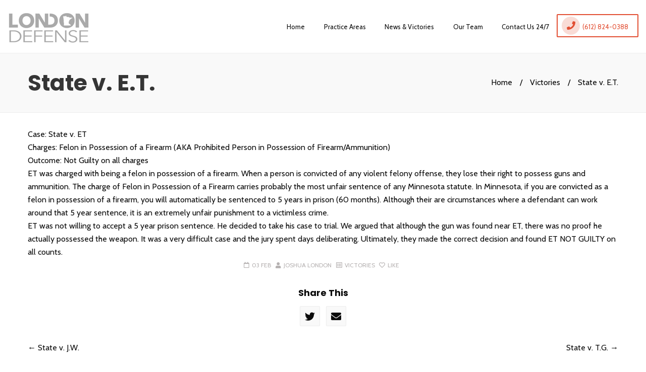

--- FILE ---
content_type: text/html; charset=UTF-8
request_url: https://www.londondefense.com/news/state-v-e-t/
body_size: 14872
content:
<!--WPFC_PAGE_TYPE_post-->
<!DOCTYPE html>
<!--[if lt IE 7]> <html class="no-js lt-ie9 lt-ie8 lt-ie7" lang="en"> <![endif]-->
<!--[if IE 7]>    <html class="no-js lt-ie9 lt-ie8" lang="en"> <![endif]-->
<!--[if IE 8]>    <html class="no-js lt-ie9" lang="en"> <![endif]-->
<!--[if gt IE 8]><!--> <html lang="en-US"> <!--<![endif]-->
<head>
	
	
	
	<script src="https://kit.fontawesome.com/42793e8025.js" crossorigin="anonymous"></script>
	
	<script>(function(ng,a,g,e,l,i,ve){l = a.createElement(g),l.async=1,l.src=ng+e;var c=a.getElementsByTagName(g)[0];c.parentNode.insertBefore(l,c);var i=a.createElement('div');var ve='style';i.id='nGageLH',i[ve].position='fixed',i[ve].right='0px',i[ve].bottom='0px',i[ve].zIndex='5000',a.body&&a.body.appendChild(i);}('https://messenger.ngageics.com/ilnksrvr.aspx?websiteid=',document,'script','214-30-182-146-75-30-240-135'));</script>
	<script>
document.addEventListener( 'wpcf7mailsent', function( event ) {
    location = 'https://www.londondefense.com/thank-you/';
}, false );
</script>
	<meta name="google-site-verification" content="I4IucFiy-zvIkMmQjl_L4w3L57G49vc0JazFKiAILQM" />
<!-- Global site tag (gtag.js) - Google Analytics -->
<script async src="https://www.googletagmanager.com/gtag/js?id=UA-144636866-1"></script>
<script>
  window.dataLayer = window.dataLayer || [];
  function gtag(){dataLayer.push(arguments);}
  gtag('js', new Date());

  gtag('config', 'UA-144636866-1');
</script>
<meta charset="UTF-8" />

	<meta name="viewport" content="initial-scale=1.0, maximum-scale=1.0, minimum-scale=1.0, user-scalable=no, width=device-width"><link rel="pingback" href="https://www.londondefense.com/xmlrpc.php" /><meta name='robots' content='index, follow, max-image-preview:large, max-snippet:-1, max-video-preview:-1' />

<!-- Google Tag Manager for WordPress by gtm4wp.com -->
<script data-cfasync="false" data-pagespeed-no-defer>
	var gtm4wp_datalayer_name = "dataLayer";
	var dataLayer = dataLayer || [];
</script>
<!-- End Google Tag Manager for WordPress by gtm4wp.com -->
	<!-- This site is optimized with the Yoast SEO plugin v26.7 - https://yoast.com/wordpress/plugins/seo/ -->
	<title>State v. E.T. - London Defense</title>
	<link rel="canonical" href="https://www.londondefense.com/news/state-v-e-t/" />
	<meta property="og:locale" content="en_US" />
	<meta property="og:type" content="article" />
	<meta property="og:title" content="State v. E.T. - London Defense" />
	<meta property="og:description" content="Case: State v. ET Charges: Felon in Possession of a Firearm (AKA Prohibited Person in Possession of Firearm/Ammunition) Outcome: Not Guilty on all charges ET was charged with being a felon in possession of a firearm. When a person is convicted of any violent felony offense, they lose their right to possess guns and ammunition.Continue reading" />
	<meta property="og:url" content="https://www.londondefense.com/news/state-v-e-t/" />
	<meta property="og:site_name" content="London Defense" />
	<meta property="article:published_time" content="2023-02-03T16:06:41+00:00" />
	<meta property="og:image" content="https://www.londondefense.com/wp-content/uploads/2021/04/pexels-sora-shimazaki-5668473.jpg" />
	<meta property="og:image:width" content="1280" />
	<meta property="og:image:height" content="853" />
	<meta property="og:image:type" content="image/jpeg" />
	<meta name="author" content="Joshua London" />
	<meta name="twitter:card" content="summary_large_image" />
	<meta name="twitter:label1" content="Written by" />
	<meta name="twitter:data1" content="Joshua London" />
	<meta name="twitter:label2" content="Est. reading time" />
	<meta name="twitter:data2" content="1 minute" />
	<script type="application/ld+json" class="yoast-schema-graph">{"@context":"https://schema.org","@graph":[{"@type":"Article","@id":"https://www.londondefense.com/news/state-v-e-t/#article","isPartOf":{"@id":"https://www.londondefense.com/news/state-v-e-t/"},"author":{"name":"Joshua London","@id":"https://www.londondefense.com/#/schema/person/212d9c783b3cc4e9ac3b69eb3b0a106e"},"headline":"State v. E.T.","datePublished":"2023-02-03T16:06:41+00:00","mainEntityOfPage":{"@id":"https://www.londondefense.com/news/state-v-e-t/"},"wordCount":189,"commentCount":0,"image":{"@id":"https://www.londondefense.com/news/state-v-e-t/#primaryimage"},"thumbnailUrl":"https://www.londondefense.com/wp-content/uploads/2021/04/pexels-sora-shimazaki-5668473.jpg","articleSection":["Victories"],"inLanguage":"en-US"},{"@type":"WebPage","@id":"https://www.londondefense.com/news/state-v-e-t/","url":"https://www.londondefense.com/news/state-v-e-t/","name":"State v. E.T. - London Defense","isPartOf":{"@id":"https://www.londondefense.com/#website"},"primaryImageOfPage":{"@id":"https://www.londondefense.com/news/state-v-e-t/#primaryimage"},"image":{"@id":"https://www.londondefense.com/news/state-v-e-t/#primaryimage"},"thumbnailUrl":"https://www.londondefense.com/wp-content/uploads/2021/04/pexels-sora-shimazaki-5668473.jpg","datePublished":"2023-02-03T16:06:41+00:00","author":{"@id":"https://www.londondefense.com/#/schema/person/212d9c783b3cc4e9ac3b69eb3b0a106e"},"breadcrumb":{"@id":"https://www.londondefense.com/news/state-v-e-t/#breadcrumb"},"inLanguage":"en-US","potentialAction":[{"@type":"ReadAction","target":["https://www.londondefense.com/news/state-v-e-t/"]}]},{"@type":"ImageObject","inLanguage":"en-US","@id":"https://www.londondefense.com/news/state-v-e-t/#primaryimage","url":"https://www.londondefense.com/wp-content/uploads/2021/04/pexels-sora-shimazaki-5668473.jpg","contentUrl":"https://www.londondefense.com/wp-content/uploads/2021/04/pexels-sora-shimazaki-5668473.jpg","width":1280,"height":853,"caption":"legal"},{"@type":"BreadcrumbList","@id":"https://www.londondefense.com/news/state-v-e-t/#breadcrumb","itemListElement":[{"@type":"ListItem","position":1,"name":"Home","item":"https://www.londondefense.com/"},{"@type":"ListItem","position":2,"name":"State v. E.T."}]},{"@type":"WebSite","@id":"https://www.londondefense.com/#website","url":"https://www.londondefense.com/","name":"London Defense","description":"","potentialAction":[{"@type":"SearchAction","target":{"@type":"EntryPoint","urlTemplate":"https://www.londondefense.com/?s={search_term_string}"},"query-input":{"@type":"PropertyValueSpecification","valueRequired":true,"valueName":"search_term_string"}}],"inLanguage":"en-US"},{"@type":"Person","@id":"https://www.londondefense.com/#/schema/person/212d9c783b3cc4e9ac3b69eb3b0a106e","name":"Joshua London","image":{"@type":"ImageObject","inLanguage":"en-US","@id":"https://www.londondefense.com/#/schema/person/image/","url":"https://secure.gravatar.com/avatar/dd55f2cfbaaf5cbc0cd696eb35035eee9bdf0989f88acbd6a2a2270185eb5ce1?s=96&d=mm&r=g","contentUrl":"https://secure.gravatar.com/avatar/dd55f2cfbaaf5cbc0cd696eb35035eee9bdf0989f88acbd6a2a2270185eb5ce1?s=96&d=mm&r=g","caption":"Joshua London"}}]}</script>
	<!-- / Yoast SEO plugin. -->


<link rel="alternate" type="application/rss+xml" title="London Defense &raquo; Feed" href="https://www.londondefense.com/feed/" />
<link rel="alternate" title="oEmbed (JSON)" type="application/json+oembed" href="https://www.londondefense.com/wp-json/oembed/1.0/embed?url=https%3A%2F%2Fwww.londondefense.com%2Fnews%2Fstate-v-e-t%2F" />
<link rel="alternate" title="oEmbed (XML)" type="text/xml+oembed" href="https://www.londondefense.com/wp-json/oembed/1.0/embed?url=https%3A%2F%2Fwww.londondefense.com%2Fnews%2Fstate-v-e-t%2F&#038;format=xml" />
<style id='wp-img-auto-sizes-contain-inline-css' type='text/css'>
img:is([sizes=auto i],[sizes^="auto," i]){contain-intrinsic-size:3000px 1500px}
/*# sourceURL=wp-img-auto-sizes-contain-inline-css */
</style>
<style id='wp-block-library-inline-css' type='text/css'>
:root{--wp-block-synced-color:#7a00df;--wp-block-synced-color--rgb:122,0,223;--wp-bound-block-color:var(--wp-block-synced-color);--wp-editor-canvas-background:#ddd;--wp-admin-theme-color:#007cba;--wp-admin-theme-color--rgb:0,124,186;--wp-admin-theme-color-darker-10:#006ba1;--wp-admin-theme-color-darker-10--rgb:0,107,160.5;--wp-admin-theme-color-darker-20:#005a87;--wp-admin-theme-color-darker-20--rgb:0,90,135;--wp-admin-border-width-focus:2px}@media (min-resolution:192dpi){:root{--wp-admin-border-width-focus:1.5px}}.wp-element-button{cursor:pointer}:root .has-very-light-gray-background-color{background-color:#eee}:root .has-very-dark-gray-background-color{background-color:#313131}:root .has-very-light-gray-color{color:#eee}:root .has-very-dark-gray-color{color:#313131}:root .has-vivid-green-cyan-to-vivid-cyan-blue-gradient-background{background:linear-gradient(135deg,#00d084,#0693e3)}:root .has-purple-crush-gradient-background{background:linear-gradient(135deg,#34e2e4,#4721fb 50%,#ab1dfe)}:root .has-hazy-dawn-gradient-background{background:linear-gradient(135deg,#faaca8,#dad0ec)}:root .has-subdued-olive-gradient-background{background:linear-gradient(135deg,#fafae1,#67a671)}:root .has-atomic-cream-gradient-background{background:linear-gradient(135deg,#fdd79a,#004a59)}:root .has-nightshade-gradient-background{background:linear-gradient(135deg,#330968,#31cdcf)}:root .has-midnight-gradient-background{background:linear-gradient(135deg,#020381,#2874fc)}:root{--wp--preset--font-size--normal:16px;--wp--preset--font-size--huge:42px}.has-regular-font-size{font-size:1em}.has-larger-font-size{font-size:2.625em}.has-normal-font-size{font-size:var(--wp--preset--font-size--normal)}.has-huge-font-size{font-size:var(--wp--preset--font-size--huge)}.has-text-align-center{text-align:center}.has-text-align-left{text-align:left}.has-text-align-right{text-align:right}.has-fit-text{white-space:nowrap!important}#end-resizable-editor-section{display:none}.aligncenter{clear:both}.items-justified-left{justify-content:flex-start}.items-justified-center{justify-content:center}.items-justified-right{justify-content:flex-end}.items-justified-space-between{justify-content:space-between}.screen-reader-text{border:0;clip-path:inset(50%);height:1px;margin:-1px;overflow:hidden;padding:0;position:absolute;width:1px;word-wrap:normal!important}.screen-reader-text:focus{background-color:#ddd;clip-path:none;color:#444;display:block;font-size:1em;height:auto;left:5px;line-height:normal;padding:15px 23px 14px;text-decoration:none;top:5px;width:auto;z-index:100000}html :where(.has-border-color){border-style:solid}html :where([style*=border-top-color]){border-top-style:solid}html :where([style*=border-right-color]){border-right-style:solid}html :where([style*=border-bottom-color]){border-bottom-style:solid}html :where([style*=border-left-color]){border-left-style:solid}html :where([style*=border-width]){border-style:solid}html :where([style*=border-top-width]){border-top-style:solid}html :where([style*=border-right-width]){border-right-style:solid}html :where([style*=border-bottom-width]){border-bottom-style:solid}html :where([style*=border-left-width]){border-left-style:solid}html :where(img[class*=wp-image-]){height:auto;max-width:100%}:where(figure){margin:0 0 1em}html :where(.is-position-sticky){--wp-admin--admin-bar--position-offset:var(--wp-admin--admin-bar--height,0px)}@media screen and (max-width:600px){html :where(.is-position-sticky){--wp-admin--admin-bar--position-offset:0px}}

/*# sourceURL=wp-block-library-inline-css */
</style><style id='global-styles-inline-css' type='text/css'>
:root{--wp--preset--aspect-ratio--square: 1;--wp--preset--aspect-ratio--4-3: 4/3;--wp--preset--aspect-ratio--3-4: 3/4;--wp--preset--aspect-ratio--3-2: 3/2;--wp--preset--aspect-ratio--2-3: 2/3;--wp--preset--aspect-ratio--16-9: 16/9;--wp--preset--aspect-ratio--9-16: 9/16;--wp--preset--color--black: #000000;--wp--preset--color--cyan-bluish-gray: #abb8c3;--wp--preset--color--white: #ffffff;--wp--preset--color--pale-pink: #f78da7;--wp--preset--color--vivid-red: #cf2e2e;--wp--preset--color--luminous-vivid-orange: #ff6900;--wp--preset--color--luminous-vivid-amber: #fcb900;--wp--preset--color--light-green-cyan: #7bdcb5;--wp--preset--color--vivid-green-cyan: #00d084;--wp--preset--color--pale-cyan-blue: #8ed1fc;--wp--preset--color--vivid-cyan-blue: #0693e3;--wp--preset--color--vivid-purple: #9b51e0;--wp--preset--gradient--vivid-cyan-blue-to-vivid-purple: linear-gradient(135deg,rgb(6,147,227) 0%,rgb(155,81,224) 100%);--wp--preset--gradient--light-green-cyan-to-vivid-green-cyan: linear-gradient(135deg,rgb(122,220,180) 0%,rgb(0,208,130) 100%);--wp--preset--gradient--luminous-vivid-amber-to-luminous-vivid-orange: linear-gradient(135deg,rgb(252,185,0) 0%,rgb(255,105,0) 100%);--wp--preset--gradient--luminous-vivid-orange-to-vivid-red: linear-gradient(135deg,rgb(255,105,0) 0%,rgb(207,46,46) 100%);--wp--preset--gradient--very-light-gray-to-cyan-bluish-gray: linear-gradient(135deg,rgb(238,238,238) 0%,rgb(169,184,195) 100%);--wp--preset--gradient--cool-to-warm-spectrum: linear-gradient(135deg,rgb(74,234,220) 0%,rgb(151,120,209) 20%,rgb(207,42,186) 40%,rgb(238,44,130) 60%,rgb(251,105,98) 80%,rgb(254,248,76) 100%);--wp--preset--gradient--blush-light-purple: linear-gradient(135deg,rgb(255,206,236) 0%,rgb(152,150,240) 100%);--wp--preset--gradient--blush-bordeaux: linear-gradient(135deg,rgb(254,205,165) 0%,rgb(254,45,45) 50%,rgb(107,0,62) 100%);--wp--preset--gradient--luminous-dusk: linear-gradient(135deg,rgb(255,203,112) 0%,rgb(199,81,192) 50%,rgb(65,88,208) 100%);--wp--preset--gradient--pale-ocean: linear-gradient(135deg,rgb(255,245,203) 0%,rgb(182,227,212) 50%,rgb(51,167,181) 100%);--wp--preset--gradient--electric-grass: linear-gradient(135deg,rgb(202,248,128) 0%,rgb(113,206,126) 100%);--wp--preset--gradient--midnight: linear-gradient(135deg,rgb(2,3,129) 0%,rgb(40,116,252) 100%);--wp--preset--font-size--small: 13px;--wp--preset--font-size--medium: 20px;--wp--preset--font-size--large: 36px;--wp--preset--font-size--x-large: 42px;--wp--preset--spacing--20: 0.44rem;--wp--preset--spacing--30: 0.67rem;--wp--preset--spacing--40: 1rem;--wp--preset--spacing--50: 1.5rem;--wp--preset--spacing--60: 2.25rem;--wp--preset--spacing--70: 3.38rem;--wp--preset--spacing--80: 5.06rem;--wp--preset--shadow--natural: 6px 6px 9px rgba(0, 0, 0, 0.2);--wp--preset--shadow--deep: 12px 12px 50px rgba(0, 0, 0, 0.4);--wp--preset--shadow--sharp: 6px 6px 0px rgba(0, 0, 0, 0.2);--wp--preset--shadow--outlined: 6px 6px 0px -3px rgb(255, 255, 255), 6px 6px rgb(0, 0, 0);--wp--preset--shadow--crisp: 6px 6px 0px rgb(0, 0, 0);}:where(.is-layout-flex){gap: 0.5em;}:where(.is-layout-grid){gap: 0.5em;}body .is-layout-flex{display: flex;}.is-layout-flex{flex-wrap: wrap;align-items: center;}.is-layout-flex > :is(*, div){margin: 0;}body .is-layout-grid{display: grid;}.is-layout-grid > :is(*, div){margin: 0;}:where(.wp-block-columns.is-layout-flex){gap: 2em;}:where(.wp-block-columns.is-layout-grid){gap: 2em;}:where(.wp-block-post-template.is-layout-flex){gap: 1.25em;}:where(.wp-block-post-template.is-layout-grid){gap: 1.25em;}.has-black-color{color: var(--wp--preset--color--black) !important;}.has-cyan-bluish-gray-color{color: var(--wp--preset--color--cyan-bluish-gray) !important;}.has-white-color{color: var(--wp--preset--color--white) !important;}.has-pale-pink-color{color: var(--wp--preset--color--pale-pink) !important;}.has-vivid-red-color{color: var(--wp--preset--color--vivid-red) !important;}.has-luminous-vivid-orange-color{color: var(--wp--preset--color--luminous-vivid-orange) !important;}.has-luminous-vivid-amber-color{color: var(--wp--preset--color--luminous-vivid-amber) !important;}.has-light-green-cyan-color{color: var(--wp--preset--color--light-green-cyan) !important;}.has-vivid-green-cyan-color{color: var(--wp--preset--color--vivid-green-cyan) !important;}.has-pale-cyan-blue-color{color: var(--wp--preset--color--pale-cyan-blue) !important;}.has-vivid-cyan-blue-color{color: var(--wp--preset--color--vivid-cyan-blue) !important;}.has-vivid-purple-color{color: var(--wp--preset--color--vivid-purple) !important;}.has-black-background-color{background-color: var(--wp--preset--color--black) !important;}.has-cyan-bluish-gray-background-color{background-color: var(--wp--preset--color--cyan-bluish-gray) !important;}.has-white-background-color{background-color: var(--wp--preset--color--white) !important;}.has-pale-pink-background-color{background-color: var(--wp--preset--color--pale-pink) !important;}.has-vivid-red-background-color{background-color: var(--wp--preset--color--vivid-red) !important;}.has-luminous-vivid-orange-background-color{background-color: var(--wp--preset--color--luminous-vivid-orange) !important;}.has-luminous-vivid-amber-background-color{background-color: var(--wp--preset--color--luminous-vivid-amber) !important;}.has-light-green-cyan-background-color{background-color: var(--wp--preset--color--light-green-cyan) !important;}.has-vivid-green-cyan-background-color{background-color: var(--wp--preset--color--vivid-green-cyan) !important;}.has-pale-cyan-blue-background-color{background-color: var(--wp--preset--color--pale-cyan-blue) !important;}.has-vivid-cyan-blue-background-color{background-color: var(--wp--preset--color--vivid-cyan-blue) !important;}.has-vivid-purple-background-color{background-color: var(--wp--preset--color--vivid-purple) !important;}.has-black-border-color{border-color: var(--wp--preset--color--black) !important;}.has-cyan-bluish-gray-border-color{border-color: var(--wp--preset--color--cyan-bluish-gray) !important;}.has-white-border-color{border-color: var(--wp--preset--color--white) !important;}.has-pale-pink-border-color{border-color: var(--wp--preset--color--pale-pink) !important;}.has-vivid-red-border-color{border-color: var(--wp--preset--color--vivid-red) !important;}.has-luminous-vivid-orange-border-color{border-color: var(--wp--preset--color--luminous-vivid-orange) !important;}.has-luminous-vivid-amber-border-color{border-color: var(--wp--preset--color--luminous-vivid-amber) !important;}.has-light-green-cyan-border-color{border-color: var(--wp--preset--color--light-green-cyan) !important;}.has-vivid-green-cyan-border-color{border-color: var(--wp--preset--color--vivid-green-cyan) !important;}.has-pale-cyan-blue-border-color{border-color: var(--wp--preset--color--pale-cyan-blue) !important;}.has-vivid-cyan-blue-border-color{border-color: var(--wp--preset--color--vivid-cyan-blue) !important;}.has-vivid-purple-border-color{border-color: var(--wp--preset--color--vivid-purple) !important;}.has-vivid-cyan-blue-to-vivid-purple-gradient-background{background: var(--wp--preset--gradient--vivid-cyan-blue-to-vivid-purple) !important;}.has-light-green-cyan-to-vivid-green-cyan-gradient-background{background: var(--wp--preset--gradient--light-green-cyan-to-vivid-green-cyan) !important;}.has-luminous-vivid-amber-to-luminous-vivid-orange-gradient-background{background: var(--wp--preset--gradient--luminous-vivid-amber-to-luminous-vivid-orange) !important;}.has-luminous-vivid-orange-to-vivid-red-gradient-background{background: var(--wp--preset--gradient--luminous-vivid-orange-to-vivid-red) !important;}.has-very-light-gray-to-cyan-bluish-gray-gradient-background{background: var(--wp--preset--gradient--very-light-gray-to-cyan-bluish-gray) !important;}.has-cool-to-warm-spectrum-gradient-background{background: var(--wp--preset--gradient--cool-to-warm-spectrum) !important;}.has-blush-light-purple-gradient-background{background: var(--wp--preset--gradient--blush-light-purple) !important;}.has-blush-bordeaux-gradient-background{background: var(--wp--preset--gradient--blush-bordeaux) !important;}.has-luminous-dusk-gradient-background{background: var(--wp--preset--gradient--luminous-dusk) !important;}.has-pale-ocean-gradient-background{background: var(--wp--preset--gradient--pale-ocean) !important;}.has-electric-grass-gradient-background{background: var(--wp--preset--gradient--electric-grass) !important;}.has-midnight-gradient-background{background: var(--wp--preset--gradient--midnight) !important;}.has-small-font-size{font-size: var(--wp--preset--font-size--small) !important;}.has-medium-font-size{font-size: var(--wp--preset--font-size--medium) !important;}.has-large-font-size{font-size: var(--wp--preset--font-size--large) !important;}.has-x-large-font-size{font-size: var(--wp--preset--font-size--x-large) !important;}
/*# sourceURL=global-styles-inline-css */
</style>

<style id='classic-theme-styles-inline-css' type='text/css'>
/*! This file is auto-generated */
.wp-block-button__link{color:#fff;background-color:#32373c;border-radius:9999px;box-shadow:none;text-decoration:none;padding:calc(.667em + 2px) calc(1.333em + 2px);font-size:1.125em}.wp-block-file__button{background:#32373c;color:#fff;text-decoration:none}
/*# sourceURL=/wp-includes/css/classic-themes.min.css */
</style>
<style id='dominant-color-styles-inline-css' type='text/css'>
img[data-dominant-color]:not(.has-transparency) { background-color: var(--dominant-color); }
/*# sourceURL=dominant-color-styles-inline-css */
</style>
<link rel='stylesheet' id='font-awesome-css' href='https://www.londondefense.com/wp-content/themes/you/css/font-icons/css/font-awesome.min.css' type='text/css' media='all' />
<link rel='stylesheet' id='wpo_min-header-0-css' href='https://www.londondefense.com/wp-content/cache/wpo-minify/1768839026/assets/wpo-minify-header-e75f510f.min.css' type='text/css' media='all' />
<script type="text/javascript" src="https://www.londondefense.com/wp-content/cache/wpo-minify/1768839026/assets/wpo-minify-header-46b64daf.min.js" id="wpo_min-header-0-js"></script>
<script></script><link rel="https://api.w.org/" href="https://www.londondefense.com/wp-json/" /><link rel="alternate" title="JSON" type="application/json" href="https://www.londondefense.com/wp-json/wp/v2/posts/1025" /><link rel="EditURI" type="application/rsd+xml" title="RSD" href="https://www.londondefense.com/xmlrpc.php?rsd" />
<meta name="generator" content="WordPress 6.9" />
<link rel='shortlink' href='https://www.londondefense.com/?p=1025' />
<meta name="generator" content="dominant-color-images 1.2.0">
<meta name="generator" content="performance-lab 4.0.1; plugins: dominant-color-images, image-prioritizer, performant-translations, webp-uploads">
<meta name="generator" content="performant-translations 1.2.0">


<!-- This site is optimized with the Schema plugin v1.7.9.6 - https://schema.press -->
<script type="application/ld+json">[{"@context":"http:\/\/schema.org\/","@type":"WPHeader","url":"https:\/\/www.londondefense.com\/news\/state-v-e-t\/","headline":"State v. E.T.","description":"Case: State v. ET Charges: Felon in Possession of a Firearm (AKA Prohibited Person in Possession of Firearm\/Ammunition)..."},{"@context":"http:\/\/schema.org\/","@type":"WPFooter","url":"https:\/\/www.londondefense.com\/news\/state-v-e-t\/","headline":"State v. E.T.","description":"Case: State v. ET Charges: Felon in Possession of a Firearm (AKA Prohibited Person in Possession of Firearm\/Ammunition)...","copyrightYear":"2023"}]</script>



<!-- This site is optimized with the Schema plugin v1.7.9.6 - https://schema.press -->
<script type="application/ld+json">{"@context":"https:\/\/schema.org\/","@type":"BlogPosting","mainEntityOfPage":{"@type":"WebPage","@id":"https:\/\/www.londondefense.com\/news\/state-v-e-t\/"},"url":"https:\/\/www.londondefense.com\/news\/state-v-e-t\/","headline":"State v. E.T.","datePublished":"2023-02-03T16:06:41-06:00","dateModified":"2023-02-03T16:06:41-06:00","publisher":{"@type":"Organization","@id":"https:\/\/www.londondefense.com\/#organization","name":"London Defense, Criminal Defense Lawyer","logo":{"@type":"ImageObject","url":"https:\/\/www.londondefense.com\/wp-content\/uploads\/2017\/12\/londonlogo-new.png","width":600,"height":60}},"image":{"@type":"ImageObject","url":"https:\/\/www.londondefense.com\/wp-content\/uploads\/2021\/04\/pexels-sora-shimazaki-5668473.jpg","width":1280,"height":853},"articleSection":"Victories","description":"Case: State v. ET Charges: Felon in Possession of a Firearm (AKA Prohibited Person in Possession of Firearm\/Ammunition) Outcome: Not Guilty on all charges ET was charged with being a felon in possession of a firearm. When a person is convicted of any violent felony offense, they lose their","author":{"@type":"Person","name":"Joshua London","url":"https:\/\/www.londondefense.com\/news\/author\/dpadmin\/","image":{"@type":"ImageObject","url":"https:\/\/secure.gravatar.com\/avatar\/dd55f2cfbaaf5cbc0cd696eb35035eee9bdf0989f88acbd6a2a2270185eb5ce1?s=96&d=mm&r=g","height":96,"width":96}},"commentCount":"0"}</script>

<meta name="generator" content="webp-uploads 2.6.1">
<meta name="ti-site-data" content="[base64]" />
<!-- Google Tag Manager for WordPress by gtm4wp.com -->
<!-- GTM Container placement set to footer -->
<script data-cfasync="false" data-pagespeed-no-defer type="text/javascript">
	var dataLayer_content = {"pagePostType":"post","pagePostType2":"single-post","pageCategory":["victories"],"pagePostAuthor":"Joshua London"};
	dataLayer.push( dataLayer_content );
</script>
<script data-cfasync="false" data-pagespeed-no-defer type="text/javascript">
(function(w,d,s,l,i){w[l]=w[l]||[];w[l].push({'gtm.start':
new Date().getTime(),event:'gtm.js'});var f=d.getElementsByTagName(s)[0],
j=d.createElement(s),dl=l!='dataLayer'?'&l='+l:'';j.async=true;j.src=
'//www.googletagmanager.com/gtm.js?id='+i+dl;f.parentNode.insertBefore(j,f);
})(window,document,'script','dataLayer','GTM-NZ6JRLP');
</script>
<!-- End Google Tag Manager for WordPress by gtm4wp.com --><meta data-od-replaced-content="optimization-detective 1.0.0-beta4" name="generator" content="optimization-detective 1.0.0-beta4; url_metric_groups={0:empty, 480:empty, 600:empty, 782:empty}">
<meta name="generator" content="Powered by WPBakery Page Builder - drag and drop page builder for WordPress."/>
<meta name="generator" content="image-prioritizer 1.0.0-beta3">


<!-- This site is optimized with the Schema plugin v1.7.9.6 - https://schema.press -->
<script type="application/ld+json">{
    "@context": "http://schema.org",
    "@type": "BreadcrumbList",
    "itemListElement": [
        {
            "@type": "ListItem",
            "position": 1,
            "item": {
                "@id": "https://www.londondefense.com",
                "name": "Home"
            }
        },
        {
            "@type": "ListItem",
            "position": 2,
            "item": {
                "@id": "https://www.londondefense.com/news/state-v-e-t/",
                "name": "State v. E.T.",
                "image": "https://www.londondefense.com/wp-content/uploads/2021/04/pexels-sora-shimazaki-5668473.jpg"
            }
        }
    ]
}</script>

<link rel="icon" href="https://www.londondefense.com/wp-content/uploads/2024/02/cropped-favicon-1-32x32.png" sizes="32x32" />
<link rel="icon" href="https://www.londondefense.com/wp-content/uploads/2024/02/cropped-favicon-1-192x192.png" sizes="192x192" />
<link rel="apple-touch-icon" href="https://www.londondefense.com/wp-content/uploads/2024/02/cropped-favicon-1-180x180.png" />
<meta name="msapplication-TileImage" content="https://www.londondefense.com/wp-content/uploads/2024/02/cropped-favicon-1-270x270.png" />
<noscript><style> .wpb_animate_when_almost_visible { opacity: 1; }</style></noscript>           
<link rel='stylesheet' id='wpo_min-footer-0-css' href='https://www.londondefense.com/wp-content/cache/wpo-minify/1768839026/assets/wpo-minify-footer-b44b0f32.min.css' type='text/css' media='all' />
</head>
<body class="wp-singular post-template-default single single-post postid-1025 single-format-standard wp-theme-you wp-child-theme-you-child skinset-background acoda-skin dock_layout_1  wpb-js-composer js-comp-ver-8.6.1 vc_responsive" itemscope="itemscope" itemtype="http://schema.org/WebPage">

	
<div itemscope itemtype="http://schema.org/Article"  id="primary-wrapper" class="layout-wide page_layout_one  dir-nav-icon single_static_header  animate-slide sticky-header">
<div class="site-inwrap clearfix">
<a id="top"></a>
<nav class="dock-panel-wrap animate-slide dock_layout_1 dockpanel_type_2  skinset-dockbar acoda-skin top_bar">
<div class="dock-panels-background skinset-dockbar acoda-skin"></div>
<div class="dock-panel-inner row clearfix">
<div class="dock-panels clearfix">
	<ul class="dock-panel clearfix ">
	<li class="dock-menu-close dock-tab"><a class="dock-tab-trigger" href="#"><i class="fa fa-lg">X</i></a></li>
	<li class="dock-menu-trigger dock-tab mobile"><a data-show-dock="dock-menu" class="dock-tab-trigger" href="#"><i class="fa fa-bars fa-lg"></i></a></li>
	</ul>
	<div class="dock-tab-wrapper dock-menu">
		<span class="pointer"></span>
		<div class="background-wrap skinset-dockpanel dock-menu-tabs acoda-skin">
		<div class="infodock-innerwrap clearfix">
<ul id="menu-demo-11" class="dock_menu mobile clearfix"><li id="menu-item-198" class="menu-item menu-item-type-post_type menu-item-object-page menu-item-home menu-item-198"><a href="https://www.londondefense.com/">Home</a></li>
<li id="menu-item-252" class="menu-item menu-item-type-post_type menu-item-object-page menu-item-252"><a href="https://www.londondefense.com/criminal-defense/">Practice Areas</a></li>
<li id="menu-item-480" class="menu-item menu-item-type-post_type menu-item-object-page menu-item-480"><a href="https://www.londondefense.com/news/">News &#038; Victories</a></li>
<li id="menu-item-253" class="menu-item menu-item-type-post_type menu-item-object-page menu-item-253"><a href="https://www.londondefense.com/about-london-law/">Our Team</a></li>
<li id="menu-item-204" class="menu-item menu-item-type-post_type menu-item-object-page menu-item-204"><a href="https://www.londondefense.com/contact-us/">Contact Us 24/7</a></li>
<li id="menu-item-631" class="phone-number menu-item menu-item-type-custom menu-item-object-custom menu-item-631"><a target="_blank" href="tel:612-824-0388">(612) 824-0388</a></li>
</ul>
		</div>
		</div>
	</div>
</div>
<div class="dock-tab-wrapper static infodock">
<span class="pointer"></span>
<div class="background-wrap skinset-dockpanel acoda-skin ">

<div class="infodock-innerwrap clearfix">
<ul><li id="acoda_editor_widget-3" class="widget acoda_Editor_Widget"><p><i class="fa fa-envelope-o"></i><a href="mailto:info@londondefense.com"> info@londondefense.com</a></p>
</li>
<li id="acoda_editor_widget-9" class="widget acoda_Editor_Widget"><p><i class="fa fa-phone"></i><a href="https://hangouts.google.com/?action=chat&amp;pn=%2B16125014866&amp;hl=en&amp;authuser=0" target="_blank" rel="noopener"><span dir="ltr" data-tooltip="Call phone (+16125014866)" aria-label="Call phone (+16125014866)">(612) 501-4866</span></a></p>
</li>

</ul>
</div>
</div>
</div>
</div>
</nav>
<header id="header-wrap" class="layout_1 vertical_layout_1  dock_layout_1 animate-slide clearfix skinset-header acoda-skin" itemscope="itemscope" itemtype="http://schema.org/WPHeader" role="banner">
<div class="header-overlay"></div>
<div class="header-wrap-inner">
<div id="header" class="row  wide">
<div class="columns large-12 inner-wrap clearfix">
	<div id="header-logo">
	<div id="logo"><a class="" href="https://www.londondefense.com"><img data-od-unknown-tag data-od-xpath="/HTML/BODY/DIV[@id=&apos;primary-wrapper&apos;]/*[1][self::DIV]/*[3][self::HEADER]/*[2][self::DIV]/*[1][self::DIV]/*[1][self::DIV]/*[1][self::DIV]/*[1][self::DIV]/*[1][self::A]/*[1][self::IMG]" src="https://www.londondefense.com/wp-content/uploads/2017/12/londonlogo-new.png" alt="London Defense" /></a>
	</div>
	</div><!-- /header-logo -->
	<nav id="acoda-tabs" class="skinset-menu acoda-skin" itemscope="itemscope" itemtype="http://schema.org/SiteNavigationElement" role="navigation">
<div class="dock-panel-wrap skinset-dockbar acoda-skin main_nav"><div class="dock-panel-inner"></div></div><ul id="acoda_dropmenu" class="menu clearfix"><li  class="menu-item menu-item-type-post_type menu-item-object-page menu-item-home"><a href="https://www.londondefense.com/"><span class="menutitle">Home</span></a></li>
<li  class="menu-item menu-item-type-post_type menu-item-object-page"><a href="https://www.londondefense.com/criminal-defense/"><span class="menutitle">Practice Areas</span></a></li>
<li  class="menu-item menu-item-type-post_type menu-item-object-page"><a href="https://www.londondefense.com/news/"><span class="menutitle">News &#038; Victories</span></a></li>
<li  class="menu-item menu-item-type-post_type menu-item-object-page"><a href="https://www.londondefense.com/about-london-law/"><span class="menutitle">Our Team</span></a></li>
<li  class="menu-item menu-item-type-post_type menu-item-object-page"><a href="https://www.londondefense.com/contact-us/"><span class="menutitle">Contact Us 24/7</span></a></li>
<li  class="phone-number menu-item menu-item-type-custom menu-item-object-custom"><a target="_blank" href="tel:612-824-0388"><span class="menutitle">(612) 824-0388</span></a></li>
</ul>
	</nav><!-- /acoda-tabs -->
</div><!-- /inner-wrap -->
</div><!-- /header -->
<div class="intro-wrap skinset-sub_header layout_1 acoda-skin clearfix">
	<div class="intro-wrap-inner row">
		<div class="intro-text columns large-12">
			<div class="post-titles"><!-- post-titles -->
				<h1 class="entry-title" itemprop="headline">State v. E.T.</h1>
			</div><!-- /post-titles -->
			<div id="sub-tabs" >
<ul class="clearfix"><li class="home" ><a rel="home" href="https://www.londondefense.com/">Home</a></li><li><span class="subbreak">/</span><a href="https://www.londondefense.com/news/category/victories/">Victories</a><li class="current_page_item"><span class="subbreak">/</span><span class="text">State v. E.T.</span></li>
</ul>
			</div>
		</div>
	</div>
</div>
</div><!-- /header-inner-wrap -->
</header><!-- /header-wrap -->
<div id="main-wrap" role="main">
	<div class="main-wrap skinset-main acoda-skin clearfix ">
<div class="content-wrap row">
	<div id="content" class="columns large-12 layout_one unboxed">
<article id="post-1025" class="post-1025 post type-post status-publish format-standard has-post-thumbnail hentry category-victories"> 	
	<div class="article-row row">               
		<section class="entry columns large-12">

			<div class="blog-media-wrap center"><div class="wpb_single_image wpb_content_element vc_align_center blog_image"><div class="wpb_wrapper vc_single_image-wrapper none"><div class="container"><div class="gridimg-wrap"><div class="img"><img data-od-unknown-tag data-od-xpath="/HTML/BODY/DIV[@id=&apos;primary-wrapper&apos;]/*[1][self::DIV]/*[3][self::HEADER]/*[3][self::DIV]/*[1][self::DIV]/*[1][self::DIV]/*[1][self::DIV]/*[1][self::ARTICLE]/*[1][self::DIV]/*[1][self::SECTION]/*[1][self::DIV]/*[1][self::DIV]/*[1][self::DIV]/*[1][self::DIV]/*[1][self::DIV]/*[1][self::DIV]/*[1][self::IMG]" width="1024" height="682" src="https://www.londondefense.com/wp-content/uploads/2021/04/pexels-sora-shimazaki-5668473-1024x682.jpg" class="vc_single_image-img attachment-large" alt="legal" title="" decoding="async" fetchpriority="high" srcset="https://www.londondefense.com/wp-content/uploads/2021/04/pexels-sora-shimazaki-5668473-1024x682.jpg 1024w, https://www.londondefense.com/wp-content/uploads/2021/04/pexels-sora-shimazaki-5668473-300x200.jpg 300w, https://www.londondefense.com/wp-content/uploads/2021/04/pexels-sora-shimazaki-5668473-768x512.jpg 768w, https://www.londondefense.com/wp-content/uploads/2021/04/pexels-sora-shimazaki-5668473.jpg 1280w" sizes="(max-width: 1024px) 100vw, 1024px" /></div></div></div></div></div></div><div>Case: State v. ET</div>
<div>Charges: Felon in Possession of a Firearm (AKA Prohibited Person in Possession of Firearm/Ammunition)</div>
<div>Outcome: Not Guilty on all charges</div>
<div></div>
<div>ET was charged with being a felon in possession of a firearm. When a person is convicted of any violent felony offense, they lose their right to possess guns and ammunition. The charge of Felon in Possession of a Firearm carries probably the most unfair sentence of any Minnesota statute. In Minnesota, if you are convicted as a felon in possession of a firearm, you will automatically be sentenced to 5 years in prison (60 months). Although their are circumstances where a defendant can work around that 5 year sentence, it is an extremely unfair punishment to a victimless crime.</div>
<div></div>
<div>ET was not willing to accept a 5 year prison sentence. He decided to take his case to trial. We argued that although the gun was found near ET, there was no proof he actually possessed the weapon. It was a very difficult case and the jury spent days deliberating. Ultimately, they made the correct decision and found ET NOT GUILTY on all counts.</div>
<div></div>

<ul class="post-metadata-wrap">
<li class="meta-date">
<span class="icon"><i class="fa fa-calendar-o"></i></span>
<span><div class="date-day updated">03 Feb</div></span>
</li>
<li class="meta-author">
<span class="icon"><i class="fa fa-user"></i></span>
<span class="author-name">
<span class="vcard author" itemprop="name">
<span class="fn" itemscope="itemscope" itemtype="http://schema.org/Person" itemprop="author">
<a href="https://www.londondefense.com/news/author/dpadmin/">Joshua London</a>
</span>
</span>
</span>
</li>
<li class="meta-category">
<span class="icon"><i class="fa fa-list-alt"></i></span>
<span class="category-list"><a href="https://www.londondefense.com/news/category/victories/" rel="category tag">Victories</a>
</span>
</li>
<li class="post-like"><a href="#" class="acoda-post-like" data-post_id="1025" title="Like"><i class="icon-unlike fa fa-heart-o"></i>&nbsp;Like</a></li>
</ul>    
		</section><!-- / .entry --> 
     
		<footer><section class="large-12 columns">
<div class="blog-social-icons">
<div class="heading-font">Share This</div>
<div class="socialicons  display center">
<ul>
		<li class="dock-tab socicons social-twitter"><a href="https://twitter.com/London_Defense" rel="nofollow" title="Twitter"  target="_blank"><i class="social-icon fa-lg fa fa-twitter"></i></a></li>
		<li class="dock-tab socicons social-email"><a href="http://info@londondefense.com" rel="nofollow" title="Email"  target="_blank"><i class="social-icon fa-lg fa fa-envelope"></i></a></li>
</ul>
</div>
</div><div class="nextprevious_posts clearfix"><span class="alignright"><a href="https://www.londondefense.com/news/state-v-t-g/" rel="next">State v. T.G.</a> &rarr;</span><span class="alignleft">&larr; <a href="https://www.londondefense.com/news/state-v-jw/" rel="prev">State v. J.W.</a></span></div></section></footer>    
    </div>
</article><!-- #post-1025 -->
	</div><!-- #content --><!--WPFC_PAGE_TYPE_post--><!--WPFC_FOOTER_START-->
<div class="clear"></div>
</div><!-- /content-wrap -->
<footer id="footer-wrap" class="skinset-footer acoda-skin">
<div id="footer" class="clearfix row" role="contentinfo" itemscope="itemscope" itemtype="http://schema.org/WPFooter">
<div class="content"><div class="block columns large-12 last"><ul><li id="custom_html-3" class="widget_text widget widget_custom_html"><div class="textwidget custom-html-widget"><div class="wpb_wrapper">
	<div class="wpb_raw_code wpb_content_element wpb_raw_html textAlignCenter">
		<div class="wpb_wrapper">
			<div style="text-align: center;"><a style="display: inline-block; border: 0; text-align: center; margin: 0 auto;" href="https://www.expertise.com/mn/minneapolis/dui-attorney"><img data-od-unknown-tag data-od-xpath="/HTML/BODY/DIV[@id=&apos;primary-wrapper&apos;]/*[1][self::DIV]/*[3][self::HEADER]/*[3][self::DIV]/*[1][self::DIV]/*[2][self::FOOTER]/*[1][self::DIV]/*[1][self::DIV]/*[1][self::DIV]/*[1][self::UL]/*[1][self::LI]/*[1][self::DIV]/*[1][self::DIV]/*[1][self::DIV]/*[1][self::DIV]/*[1][self::DIV]/*[1][self::A]/*[1][self::IMG]" loading="lazy" decoding="async" class="alignnone" style="width: 400px; display: block;" src="https://www.londondefense.com/wp-content/uploads/2024/04/mn_minneapolis_dui-attorney_2024_transparentc.png" alt="Expertise.com" width="400" height="320"></a></div>
		</div>
	</div>
</div></div></li>
<li id="nav_menu-2" class="widget widget_nav_menu"><div class="menu-demo-11-container"><ul id="menu-demo-12" class="menu"><li class="menu-item menu-item-type-post_type menu-item-object-page menu-item-home menu-item-198"><a href="https://www.londondefense.com/">Home</a></li>
<li class="menu-item menu-item-type-post_type menu-item-object-page menu-item-252"><a href="https://www.londondefense.com/criminal-defense/">Practice Areas</a></li>
<li class="menu-item menu-item-type-post_type menu-item-object-page menu-item-480"><a href="https://www.londondefense.com/news/">News &#038; Victories</a></li>
<li class="menu-item menu-item-type-post_type menu-item-object-page menu-item-253"><a href="https://www.londondefense.com/about-london-law/">Our Team</a></li>
<li class="menu-item menu-item-type-post_type menu-item-object-page menu-item-204"><a href="https://www.londondefense.com/contact-us/">Contact Us 24/7</a></li>
<li class="phone-number menu-item menu-item-type-custom menu-item-object-custom menu-item-631"><a target="_blank" href="tel:612-824-0388">(612) 824-0388</a></li>
</ul></div></li>
<li id="custom_html-2" class="widget_text widget widget_custom_html"><div class="textwidget custom-html-widget"><a rel="me" target="_blank" href="https://www.avvo.com/attorneys/55408-mn-joshua-london-4636844.html"><svg class="avvo-badge" id="js-avvo-badge-client-reviews" style="enable-background:new 0 0 275.179 203.341; height: 120px; width: 155px;" version="1.1" viewbox="0 0 275.179 203.341" x="0px" xml:space="preserve" xmlns="http://www.w3.org/2000/svg" xmlns:xlink="http://www.w3.org/1999/xlink" y="0px"><style type="text/css">@font-face{font-family:'Circular-Bold';src:url("https://assets.avvo.com/avvo-ui/0.20.5/fonts/avvo_ui/circular/circular_bold.woff") format("woff")}.avvo-badge .st0{fill:#153860 !important}.avvo-badge .st1{fill:#010101 !important}.avvo-badge .st2{fill:#15467A !important}.avvo-badge .st3{fill:#FFFFFF !important}.avvo-badge .st4{fill:none !important}.avvo-badge .st5{fill:#F89838 !important}.avvo-badge .st6{fill:#ED514C !important}.avvo-badge .st7{font-family:'Circular-Bold', Avenir Next, Avenir, Century Gothic, sans-serif !important;font-weight:bold !important}.avvo-badge .st8{font-size:20px !important}.avvo-badge .st9{letter-spacing:-1px !important}.avvo-badge .st10{font-family:'Circular-Bold', Avenir Next, Avenir, Century Gothic, sans-serif !important;font-size:14px}.avvo-badge .st11{font-size:65px !important}.avvo-badge .st12{text-anchor:middle !important}.avvo-badge .st13{fill:#969696 !important}.avvo-badge .st14{display:none !important}</style><g><g><polygon class="st0" points="82.655,160.901 1.475,160.901 20.49,143.612 1.475,126.104 82.655,126.104"></polygon><polygon class="st1" points="82.671,160.89 32.659,146.284 32.659,111.486 82.671,126.092"></polygon></g><g><polygon class="st2" points="192.694,160.901 273.873,160.901 254.858,143.612 273.873,126.104 192.694,126.104"></polygon><polygon class="st0" points="192.694,160.901 273.873,160.901 254.858,143.612 273.873,126.104 192.694,126.104"></polygon><polygon class="st1" points="192.677,160.89 242.688,146.284 242.688,111.486 192.677,126.092"></polygon></g><g><path class="st3" d="M137.675,198.484c-53.21,0-96.5-43.29-96.5-96.5c0-53.21,43.29-96.5,96.5-96.5c53.21,0,96.5,43.29,96.5,96.5 C234.175,155.194,190.885,198.484,137.675,198.484z"></path><path class="st2" d="M137.675,9.484c51.086,0,92.5,41.414,92.5,92.5s-41.414,92.5-92.5,92.5s-92.5-41.414-92.5-92.5 S86.588,9.484,137.675,9.484 M137.675,1.484c-55.416,0-100.5,45.084-100.5,100.5s45.084,100.5,100.5,100.5 s100.5-45.084,100.5-100.5S193.091,1.484,137.675,1.484L137.675,1.484z"></path></g><rect class="st2" height="34.841" width="210.276" x="32.536" y="111.465"></rect><path id="SVGID_x5F_123_x5F_" class="st4" d="M38.116,133.593h194.795"></path><text class="st3 st10 st12" x="50%" y="134" style="font-size: 14px !important;">Joshua Seth London</text><g><path class="st2" d="M158.292,173.384c3.209,0,5.847-2.572,5.847-5.803c0-3.253-2.638-5.825-5.847-5.825 c-3.231,0-5.869,2.572-5.869,5.825C152.423,170.812,155.061,173.384,158.292,173.384 M130.42,173.339 c5.122,0,9.035-6.33,9.298-11.408h-3.781c-0.418,3.275-1.472,5.605-2.858,6.77c-0.11,0.11-0.176,0.044-0.176-0.044l-0.505-6.726 h-3.715l0.989,10.837C129.717,173.208,130.069,173.339,130.42,173.339 M142.708,173.339c5.121,0,9.034-6.33,9.297-11.408h-3.78 c-0.418,3.275-1.473,5.605-2.858,6.77c-0.11,0.11-0.176,0.044-0.176-0.044l-0.506-6.726h-3.715l0.989,10.837 C142.004,173.208,142.356,173.339,142.708,173.339 M122.068,162.964c0.11-0.11,0.219-0.088,0.219,0.044l0.33,4.418h-4.265 C119.628,165.492,120.969,163.91,122.068,162.964 M158.27,170.042c-1.297,0-2.352-1.055-2.352-2.462    c0-1.407,1.056-2.484,2.352-2.484c1.297,0,2.374,1.077,2.374,2.484C160.644,168.987,159.567,170.042,158.27,170.042 M123.057,173.273h4.088l-1.275-14.419c-0.044-0.593-0.484-0.769-1.231-0.682c-5.056,0.616-11.298,9.012-13.43,15.101h4.11 c0.33-0.879,0.725-1.758,1.165-2.594h6.374L123.057,173.273z"></path></g><g><g><g><g><path class="st5" d="M90.586,66.735c0-0.264-0.2-0.428-0.6-0.492l-5.377-0.782l-2.41-3.874c-0.136-0.293-0.311-0.44-0.525-0.44 c0,0,0,0,0,0c-0.214,0-0.389,0.147-0.525,0.44l-2.41,3.874l-5.377,0.782c-0.4,0.064-0.6,0.228-0.6,0.492 c0,0.15,0.089,0.322,0.268,0.515l3.899,3.792l-0.921,5.356c-0.015,0.1-0.022,0.171-0.022,0.214c0,0.149,0.038,0.276,0.113,0.38 c0.075,0.103,0.187,0.156,0.337,0.156c0.129,0,0.271-0.043,0.428-0.129l4.809-2.527l0,0l4.809,2.527 c0.15,0.086,0.293,0.129,0.428,0.129c0.142,0,0.252-0.053,0.327-0.156c0.075-0.104,0.112-0.231,0.112-0.38 c0-0.093-0.003-0.165-0.01-0.214l-0.921-5.356l3.888-3.792C90.493,67.064,90.586,66.893,90.586,66.735z"></path><path class="st3" d="M88.162,67.392c0-0.192-0.146-0.312-0.437-0.358l-3.914-0.569l-1.754-2.82 c-0.099-0.213-0.226-0.32-0.382-0.32c0,0,0,0,0,0c-0.156,0-0.283,0.107-0.382,0.32l-1.754,2.82l-3.914,0.569 c-0.291,0.047-0.437,0.166-0.437,0.358c0,0.109,0.065,0.234,0.195,0.375l2.838,2.76l-0.671,3.899 c-0.011,0.073-0.016,0.125-0.016,0.156c0,0.109,0.027,0.201,0.082,0.277c0.054,0.075,0.136,0.113,0.246,0.113 c0.094,0,0.197-0.032,0.312-0.094l3.501-1.84l0,0l3.501,1.84c0.109,0.063,0.213,0.094,0.312,0.094 c0.104,0,0.183-0.038,0.238-0.113c0.054-0.075,0.082-0.168,0.082-0.277c0-0.068-0.003-0.12-0.008-0.156l-0.671-3.899l2.83-2.76 C88.094,67.631,88.162,67.506,88.162,67.392z"></path></g></g><g><g id="js-avvo-review-star-1-4636844"><path class="st5" d="M81.188,61.587l-2.434,3.874l-5.43,0.782c-0.404,0.064-0.606,0.228-0.606,0.492 c0,0.15,0.09,0.322,0.27,0.515l3.938,3.792l-0.93,5.356c-0.015,0.1-0.022,0.171-0.022,0.214c0,0.149,0.038,0.276,0.114,0.38 c0.075,0.103,0.189,0.156,0.341,0.156c0.13,0,0.274-0.043,0.433-0.129l4.857-2.527V61.148 C81.502,61.148,81.325,61.295,81.188,61.587z"></path><path class="st5" d="M86.484,77.018c0.15,0.086,0.293,0.129,0.428,0.129c0.142,0,0.252-0.053,0.327-0.156 c0.075-0.104,0.112-0.231,0.112-0.38c0-0.093-0.003-0.165-0.01-0.214l-0.921-5.356l3.888-3.792 c0.185-0.186,0.278-0.357,0.278-0.515c0-0.264-0.2-0.428-0.6-0.492l-5.377-0.782l-2.41-3.874 c-0.136-0.293-0.311-0.44-0.525-0.44c0,0,0,0,0,0v13.343l0,0L86.484,77.018z"></path></g></g></g><g><g><g><path class="st5" d="M118.586,66.735c0-0.264-0.2-0.428-0.6-0.492l-5.377-0.782l-2.41-3.874 c-0.136-0.293-0.311-0.44-0.525-0.44c0,0,0,0,0,0c-0.214,0-0.389,0.147-0.525,0.44l-2.41,3.874l-5.377,0.782 c-0.4,0.064-0.6,0.228-0.6,0.492c0,0.15,0.089,0.322,0.268,0.515l3.899,3.792l-0.921,5.356c-0.015,0.1-0.022,0.171-0.022,0.214 c0,0.149,0.038,0.276,0.113,0.38c0.075,0.103,0.187,0.156,0.337,0.156c0.129,0,0.271-0.043,0.428-0.129l4.809-2.527l0,0 l4.809,2.527c0.15,0.086,0.293,0.129,0.428,0.129c0.142,0,0.252-0.053,0.327-0.156c0.075-0.104,0.112-0.231,0.112-0.38 c0-0.093-0.003-0.165-0.01-0.214l-0.921-5.356l3.888-3.792C118.493,67.064,118.586,66.893,118.586,66.735z"></path><path class="st3" d="M116.161,67.392c0-0.192-0.146-0.312-0.437-0.358l-3.914-0.569l-1.754-2.82 c-0.099-0.213-0.226-0.32-0.382-0.32c0,0,0,0,0,0c-0.156,0-0.283,0.107-0.382,0.32l-1.754,2.82l-3.914,0.569 c-0.291,0.047-0.437,0.166-0.437,0.358c0,0.109,0.065,0.234,0.195,0.375l2.838,2.76l-0.671,3.899 c-0.011,0.073-0.016,0.125-0.016,0.156c0,0.109,0.027,0.201,0.082,0.277c0.054,0.075,0.136,0.113,0.246,0.113 c0.094,0,0.197-0.032,0.312-0.094l3.501-1.84l0,0l3.501,1.84c0.109,0.063,0.213,0.094,0.312,0.094 c0.104,0,0.183-0.038,0.238-0.113c0.054-0.075,0.082-0.168,0.082-0.277c0-0.068-0.003-0.12-0.008-0.156l-0.671-3.899l2.83-2.76 C116.094,67.631,116.161,67.506,116.161,67.392z"></path></g></g><g><g id="js-avvo-review-star-2-4636844"><path class="st5" d="M109.21,61.587l-2.434,3.874l-5.43,0.782c-0.404,0.064-0.606,0.228-0.606,0.492 c0,0.15,0.09,0.322,0.27,0.515l3.938,3.792l-0.93,5.356c-0.015,0.1-0.022,0.171-0.022,0.214c0,0.149,0.038,0.276,0.114,0.38 c0.075,0.103,0.189,0.156,0.341,0.156c0.13,0,0.274-0.043,0.433-0.129l4.857-2.527V61.148 C109.524,61.148,109.347,61.295,109.21,61.587z"></path><path class="st5" d="M114.506,77.018c0.15,0.086,0.293,0.129,0.428,0.129c0.142,0,0.252-0.053,0.327-0.156 c0.075-0.104,0.112-0.231,0.112-0.38c0-0.093-0.003-0.165-0.01-0.214l-0.921-5.356l3.888-3.792 c0.185-0.186,0.278-0.357,0.278-0.515c0-0.264-0.2-0.428-0.6-0.492l-5.377-0.782l-2.41-3.874 c-0.136-0.293-0.311-0.44-0.525-0.44c0,0,0,0,0,0v13.343l0,0L114.506,77.018z"></path></g></g></g><g><g><g><path class="st5" d="M146.586,66.735c0-0.264-0.2-0.428-0.6-0.492l-5.377-0.782l-2.41-3.874 c-0.136-0.293-0.311-0.44-0.525-0.44c0,0,0,0,0,0c-0.214,0-0.389,0.147-0.525,0.44l-2.41,3.874l-5.377,0.782 c-0.4,0.064-0.6,0.228-0.6,0.492c0,0.15,0.089,0.322,0.268,0.515l3.899,3.792l-0.921,5.356c-0.015,0.1-0.022,0.171-0.022,0.214 c0,0.149,0.038,0.276,0.113,0.38c0.075,0.103,0.187,0.156,0.337,0.156c0.129,0,0.271-0.043,0.428-0.129l4.809-2.527l0,0 l4.809,2.527c0.15,0.086,0.293,0.129,0.428,0.129c0.142,0,0.252-0.053,0.327-0.156c0.075-0.104,0.112-0.231,0.112-0.38 c0-0.093-0.003-0.165-0.01-0.214l-0.921-5.356l3.888-3.792C146.493,67.064,146.586,66.893,146.586,66.735z"></path><path class="st3" d="M144.161,67.392c0-0.192-0.146-0.312-0.437-0.358l-3.914-0.569l-1.754-2.82 c-0.099-0.213-0.226-0.32-0.382-0.32c0,0,0,0,0,0c-0.156,0-0.283,0.107-0.382,0.32l-1.754,2.82l-3.914,0.569 c-0.291,0.047-0.437,0.166-0.437,0.358c0,0.109,0.065,0.234,0.195,0.375l2.838,2.76l-0.671,3.899 c-0.011,0.073-0.016,0.125-0.016,0.156c0,0.109,0.027,0.201,0.082,0.277c0.054,0.075,0.136,0.113,0.246,0.113 c0.094,0,0.197-0.032,0.312-0.094l3.501-1.84l0,0l3.501,1.84c0.109,0.063,0.213,0.094,0.312,0.094 c0.104,0,0.183-0.038,0.238-0.113c0.054-0.075,0.082-0.168,0.082-0.277c0-0.068-0.003-0.12-0.008-0.156l-0.671-3.899l2.83-2.76 C144.094,67.631,144.161,67.506,144.161,67.392z"></path></g></g><g><g id="js-avvo-review-star-3-4636844"><path class="st5" d="M137.21,61.587l-2.434,3.874l-5.43,0.782c-0.404,0.064-0.606,0.228-0.606,0.492 c0,0.15,0.09,0.322,0.27,0.515l3.938,3.792l-0.93,5.356c-0.015,0.1-0.022,0.171-0.022,0.214c0,0.149,0.038,0.276,0.114,0.38 c0.075,0.103,0.189,0.156,0.341,0.156c0.13,0,0.274-0.043,0.433-0.129l4.857-2.527V61.148 C137.524,61.148,137.348,61.295,137.21,61.587z"></path><path class="st5" d="M142.506,77.018c0.15,0.086,0.293,0.129,0.428,0.129c0.142,0,0.252-0.053,0.327-0.156 c0.075-0.104,0.112-0.231,0.112-0.38c0-0.093-0.003-0.165-0.01-0.214l-0.921-5.356l3.888-3.792 c0.185-0.186,0.278-0.357,0.278-0.515c0-0.264-0.2-0.428-0.6-0.492l-5.377-0.782l-2.41-3.874 c-0.136-0.293-0.311-0.44-0.525-0.44c0,0,0,0,0,0v13.343l0,0L142.506,77.018z"></path></g></g></g><g><g><g><path class="st5" d="M174.586,66.735c0-0.264-0.2-0.428-0.6-0.492l-5.377-0.782l-2.41-3.874 c-0.136-0.293-0.311-0.44-0.525-0.44c0,0,0,0,0,0c-0.214,0-0.389,0.147-0.525,0.44l-2.41,3.874l-5.377,0.782 c-0.4,0.064-0.6,0.228-0.6,0.492c0,0.15,0.089,0.322,0.268,0.515l3.899,3.792l-0.921,5.356c-0.015,0.1-0.022,0.171-0.022,0.214 c0,0.149,0.038,0.276,0.113,0.38c0.075,0.103,0.187,0.156,0.337,0.156c0.129,0,0.271-0.043,0.428-0.129l4.809-2.527l0,0 l4.809,2.527c0.15,0.086,0.293,0.129,0.428,0.129c0.142,0,0.252-0.053,0.327-0.156c0.075-0.104,0.112-0.231,0.112-0.38 c0-0.093-0.003-0.165-0.01-0.214l-0.921-5.356l3.888-3.792C174.493,67.064,174.586,66.893,174.586,66.735z"></path><path class="st3" d="M172.161,67.392c0-0.192-0.146-0.312-0.437-0.358l-3.914-0.569l-1.754-2.82 c-0.099-0.213-0.226-0.32-0.382-0.32c0,0,0,0,0,0c-0.156,0-0.283,0.107-0.382,0.32l-1.754,2.82l-3.914,0.569 c-0.291,0.047-0.437,0.166-0.437,0.358c0,0.109,0.065,0.234,0.195,0.375l2.838,2.76l-0.671,3.899 c-0.011,0.073-0.016,0.125-0.016,0.156c0,0.109,0.027,0.201,0.082,0.277c0.054,0.075,0.136,0.113,0.246,0.113 c0.094,0,0.197-0.032,0.312-0.094l3.501-1.84l0,0l3.501,1.84c0.109,0.063,0.213,0.094,0.312,0.094 c0.104,0,0.183-0.038,0.238-0.113c0.054-0.075,0.082-0.168,0.082-0.277c0-0.068-0.003-0.12-0.008-0.156l-0.671-3.899l2.83-2.76 C172.094,67.631,172.161,67.506,172.161,67.392z"></path></g></g><g><g id="js-avvo-review-star-4-4636844"><path class="st5" d="M165.211,61.587l-2.434,3.874l-5.43,0.782c-0.404,0.064-0.606,0.228-0.606,0.492 c0,0.15,0.09,0.322,0.27,0.515l3.938,3.792l-0.93,5.356c-0.015,0.1-0.022,0.171-0.022,0.214c0,0.149,0.038,0.276,0.114,0.38 c0.075,0.103,0.189,0.156,0.341,0.156c0.13,0,0.274-0.043,0.433-0.129l4.857-2.527V61.148 C165.525,61.148,165.348,61.295,165.211,61.587z"></path><path class="st5" d="M170.507,77.018c0.15,0.086,0.293,0.129,0.428,0.129c0.142,0,0.252-0.053,0.327-0.156 c0.075-0.104,0.112-0.231,0.112-0.38c0-0.093-0.003-0.165-0.01-0.214l-0.921-5.356l3.888-3.792 c0.185-0.186,0.278-0.357,0.278-0.515c0-0.264-0.2-0.428-0.6-0.492l-5.377-0.782l-2.41-3.874 c-0.136-0.293-0.311-0.44-0.525-0.44c0,0,0,0,0,0v13.343l0,0L170.507,77.018z"></path></g></g></g><g><g><g><path class="st5" d="M202.586,66.735c0-0.264-0.2-0.428-0.6-0.492l-5.377-0.782l-2.41-3.874 c-0.136-0.293-0.311-0.44-0.525-0.44c0,0,0,0,0,0c-0.214,0-0.389,0.147-0.525,0.44l-2.41,3.874l-5.377,0.782 c-0.4,0.064-0.6,0.228-0.6,0.492c0,0.15,0.089,0.322,0.268,0.515l3.899,3.792l-0.921,5.356c-0.015,0.1-0.022,0.171-0.022,0.214 c0,0.149,0.038,0.276,0.113,0.38c0.075,0.103,0.187,0.156,0.337,0.156c0.129,0,0.271-0.043,0.428-0.129l4.809-2.527l0,0 l4.809,2.527c0.15,0.086,0.293,0.129,0.428,0.129c0.142,0,0.252-0.053,0.327-0.156c0.075-0.104,0.112-0.231,0.112-0.38 c0-0.093-0.003-0.165-0.01-0.214l-0.921-5.356l3.888-3.792C202.493,67.064,202.586,66.893,202.586,66.735z"></path><path class="st3" d="M200.161,67.392c0-0.192-0.146-0.312-0.437-0.358l-3.914-0.569l-1.754-2.82 c-0.099-0.213-0.226-0.32-0.382-0.32c0,0,0,0,0,0c-0.156,0-0.283,0.107-0.382,0.32l-1.754,2.82l-3.914,0.569 c-0.291,0.047-0.437,0.166-0.437,0.358c0,0.109,0.065,0.234,0.195,0.375l2.838,2.76l-0.671,3.899 c-0.011,0.073-0.016,0.125-0.016,0.156c0,0.109,0.027,0.201,0.082,0.277c0.054,0.075,0.136,0.113,0.246,0.113 c0.094,0,0.197-0.032,0.312-0.094l3.501-1.84l0,0l3.501,1.84c0.109,0.063,0.213,0.094,0.312,0.094 c0.104,0,0.183-0.038,0.238-0.113c0.054-0.075,0.082-0.168,0.082-0.277c0-0.068-0.003-0.12-0.008-0.156l-0.671-3.899l2.83-2.76 C200.094,67.631,200.161,67.506,200.161,67.392z"></path></g></g><g><g id="js-avvo-review-star-5-4636844"><path class="st5" d="M193.211,61.587l-2.434,3.874l-5.43,0.782c-0.404,0.064-0.606,0.228-0.606,0.492 c0,0.15,0.09,0.322,0.27,0.515l3.938,3.792l-0.93,5.356c-0.015,0.1-0.022,0.171-0.022,0.214c0,0.149,0.038,0.276,0.114,0.38 c0.075,0.103,0.189,0.156,0.341,0.156c0.13,0,0.274-0.043,0.433-0.129l4.857-2.527V61.148 C193.525,61.148,193.348,61.295,193.211,61.587z"></path><path class="st5" d="M198.507,77.018c0.15,0.086,0.293,0.129,0.428,0.129c0.142,0,0.252-0.053,0.327-0.156 c0.075-0.104,0.112-0.231,0.112-0.38c0-0.093-0.003-0.165-0.01-0.214l-0.921-5.356l3.888-3.792 c0.185-0.186,0.278-0.357,0.278-0.515c0-0.264-0.2-0.428-0.6-0.492l-5.377-0.782l-2.41-3.874 c-0.136-0.293-0.311-0.44-0.525-0.44c0,0,0,0,0,0v13.343l0,0L198.507,77.018z"></path></g></g></g></g><text class="st6 st7 st8 st9 st12" transform="matrix(1 0 0 1 98.2742 50.5013)" x="40">Reviews</text><text class="st10 st13 st12" x="50%" y="100" id="js-avvo-client-reviews-count-4636844">out of 8 reviews</text></g></svg></a><script type="text/javascript">(function(context) {if(context.Avvo) return;function alertContents(httpRequest) {if(httpRequest.readyState == 4) {if((httpRequest.status == 200) || (httpRequest.status == 0)) {var payload = JSON.parse(httpRequest.responseText);if(!payload.client_rating || !payload.reviews_count){ return; }var count = document.getElementById("js-avvo-client-reviews-count-4636844"),star1 = document.getElementById("js-avvo-review-star-1-4636844").getElementsByTagName('path'),star2 = document.getElementById("js-avvo-review-star-2-4636844").getElementsByTagName('path'),star3 = document.getElementById("js-avvo-review-star-3-4636844").getElementsByTagName('path'),star4 = document.getElementById("js-avvo-review-star-4-4636844").getElementsByTagName('path'),star5 = document.getElementById("js-avvo-review-star-5-4636844").getElementsByTagName('path'),score = payload.client_rating,show  = 'st5',hide  = 'st14';star1[0].setAttribute('class', score >= 0.5 ? show : hide);star1[1].setAttribute('class', score >= 1   ? show : hide);star2[0].setAttribute('class', score >= 1.5 ? show : hide);star2[1].setAttribute('class', score >= 2   ? show : hide);star3[0].setAttribute('class', score >= 2.5 ? show : hide);star3[1].setAttribute('class', score >= 3   ? show : hide);star4[0].setAttribute('class', score >= 3.5 ? show : hide);star4[1].setAttribute('class', score >= 4   ? show : hide);star5[0].setAttribute('class', score >= 4.5 ? show : hide);star5[1].setAttribute('class', score >= 5   ? show : hide);count.textContent  = 'out of ' + payload.reviews_count + ' reviews';}}}function send_with_ajax(the_url) {var httpRequest  = new XMLHttpRequest();httpRequest.onreadystatechange = function() {alertContents(httpRequest);};httpRequest.open("GET", the_url, true);httpRequest.send(null);}send_with_ajax("https://www.avvo.com/attorney-badges/v3/lawyers/client-rating/4636844");})(window);</script></div></li>
</ul></div>
</div><!-- / row -->
</div><!-- / footer -->
<div class="lowerfooter-wrap clearfix">
<div class="row">
<div class="lowerfooter columns large-12">
<div class="lowfooterleft">info@londondefense.com | (612) 824-0388 | @London_Defense
</div>
<div class="lowfooterright">© 2025 London Law Criminal Defense Attorney - Minneapolis and St. Paul Minnesota | Privacy Policy

<p style="margin-top:10px">Website Design by&nbsp;<a href="https://www.digitalparc.com/" target="_blank" rel="noopener">DigitalParc</a></p>
</div>
</div><!-- / lowerfooter -->
</div><!-- / row -->
</div><!-- / lowerfooter-wrap -->
<div class="footer-filler"></div>
</footer><!-- / footer-wrap -->
<div class="autototop"><a href="#"><i class="fa fa-angle-up fa-lg"></i></a></div>
</div><!-- /.main-wrap -->
</div><!-- /#main-wrap -->
<!-- I would like to give a great thankyou to WordPress for their amazing platform -->
<!-- Theme Design by ACODA - http://acoda.com -->
</div><!-- /.site-inwrap -->
</div><!-- /#primary-wrapper -->            <script type="application/ld+json">
                {
                "@context": "http://schema.org",
                "@type": "BreadcrumbList",
                "itemListElement": [{
                "@type": "ListItem",
                "position": 1,
                "item": {
                "@id": "https://www.londondefense.com/",
                "name": "Home",
                "image": "https://www.londondefense.com/wp-content/uploads/2017/12/londonlogo-new.png"
                }
                },{
                "@type": "ListItem",
                "position": 2,
                "item": {
                "@id": "https://www.londondefense.com/news/",
                "name": "News",
                "image": "https://www.londondefense.com/wp-content/uploads/2017/12/londonlogo-new.png"
                }
                },{
                "@type": "ListItem",
                "position": 3,
                "item": {
                "@id": "http://www.londondefense.com/news/state-v-e-t/",
                "name": "State v. E.T.",
                "image": "https://www.londondefense.com/wp-content/uploads/2017/12/londonlogo-new.png"
                }
                }]
                }
            </script>
            <script type="speculationrules">
{"prefetch":[{"source":"document","where":{"and":[{"href_matches":"/*"},{"not":{"href_matches":["/wp-*.php","/wp-admin/*","/wp-content/uploads/*","/wp-content/*","/wp-content/plugins/*","/wp-content/themes/you-child/*","/wp-content/themes/you/*","/*\\?(.+)"]}},{"not":{"selector_matches":"a[rel~=\"nofollow\"]"}},{"not":{"selector_matches":".no-prefetch, .no-prefetch a"}}]},"eagerness":"conservative"}]}
</script>

<!-- GTM Container placement set to footer -->
<!-- Google Tag Manager (noscript) -->
				<noscript><iframe src="https://www.googletagmanager.com/ns.html?id=GTM-NZ6JRLP" height="0" width="0" style="display:none;visibility:hidden" aria-hidden="true"></iframe></noscript>
<!-- End Google Tag Manager (noscript) --><script type="text/javascript" id="wpo_min-footer-0-js-extra">
/* <![CDATA[ */
var ajax_var = {"url":"https://www.londondefense.com/wp-admin/admin-ajax.php","nonce":"b394eaf0d0"};
//# sourceURL=wpo_min-footer-0-js-extra
/* ]]> */
</script>
<script type="text/javascript" src="https://www.londondefense.com/wp-content/cache/wpo-minify/1768839026/assets/wpo-minify-footer-934d1552.min.js" id="wpo_min-footer-0-js"></script>
<script type="text/javascript" id="wpo_min-footer-1-js-extra">
/* <![CDATA[ */
var FONTS = {"families":["Cabin:regular,regular","Poppins:700"]};
var LIGHTBOX_OPTIONS = {"classes":""};
var THEME_OPTIONS = {"template_url":"https://www.londondefense.com/wp-content/themes/you","branding_2x":"","branding_2x_transparent":""};
//# sourceURL=wpo_min-footer-1-js-extra
/* ]]> */
</script>
<script type="text/javascript" src="https://www.londondefense.com/wp-content/cache/wpo-minify/1768839026/assets/wpo-minify-footer-ba5344bf.min.js" id="wpo_min-footer-1-js"></script>
<script></script>
</body>
<script type="application/json" id="optimization-detective-detect-args">
["https://www.londondefense.com/wp-content/plugins/optimization-detective/detect.min.js?ver=1.0.0-beta4",{"minViewportAspectRatio":0.40000000000000002220446049250313080847263336181640625,"maxViewportAspectRatio":2.5,"isDebug":false,"extensionModuleUrls":["https://www.londondefense.com/wp-content/plugins/image-prioritizer/detect.min.js?ver=1.0.0-beta3"],"restApiEndpoint":"https://www.londondefense.com/wp-json/optimization-detective/v1/url-metrics:store","currentETag":"7456d07305d80b35e7387ecefba8cc09","currentUrl":"https://www.londondefense.com/news/state-v-e-t/","urlMetricSlug":"300b300dc5345286fec2a6fc34aa99c1","cachePurgePostId":1025,"urlMetricHMAC":"8d6e173d3dafc211740a1a864835bd2c","urlMetricGroupStatuses":[{"minimumViewportWidth":0,"maximumViewportWidth":480,"complete":false},{"minimumViewportWidth":480,"maximumViewportWidth":600,"complete":false},{"minimumViewportWidth":600,"maximumViewportWidth":782,"complete":false},{"minimumViewportWidth":782,"maximumViewportWidth":null,"complete":false}],"storageLockTTL":60,"freshnessTTL":604800,"webVitalsLibrarySrc":"https://www.londondefense.com/wp-content/plugins/optimization-detective/build/web-vitals.js?ver=5.1.0","gzdecodeAvailable":true,"maxUrlMetricSize":1048576}]
</script>
<script type="module">
/* <![CDATA[ */
async function load(){await new Promise((e=>{"complete"===document.readyState?e():window.addEventListener("load",e,{once:!0})})),"function"==typeof requestIdleCallback&&await new Promise((e=>{requestIdleCallback(e)}));const e=JSON.parse(document.getElementById("optimization-detective-detect-args").textContent),t=e[0],a=e[1],n=(await import(t)).default;await n(a)}load();
//# sourceURL=https://www.londondefense.com/wp-content/plugins/optimization-detective/detect-loader.min.js?ver=1.0.0-beta4
/* ]]> */
</script>
</html>

--- FILE ---
content_type: text/css; charset=utf-8
request_url: https://www.londondefense.com/wp-content/cache/wpo-minify/1768839026/assets/wpo-minify-header-e75f510f.min.css
body_size: 23959
content:
/* Post Like System */
.icon-gear:before { 
	-webkit-animation: spin 2s infinite linear;
	-moz-animation: spin 2s infinite linear;
	-o-animation: spin 2s infinite linear;
	animation: spin 2s infinite linear;
}

@-moz-keyframes spin {
  0% { -moz-transform: rotate(0deg); }
  100% { -moz-transform: rotate(359deg); }
}

@-webkit-keyframes spin {
  0% { -webkit-transform: rotate(0deg); }
  100% { -webkit-transform: rotate(359deg); }
}

@-o-keyframes spin {
  0% { -o-transform: rotate(0deg); }
  100% { -o-transform: rotate(359deg); }
}

@keyframes spin {
  0% {
    -webkit-transform: rotate(0deg);
    transform: rotate(0deg);
  }
  100% {
    -webkit-transform: rotate(359deg);
    transform: rotate(359deg);
  }
}

a.jm-post-like {
	font-weight: normal;
	display: inline-block;
	width: auto;
	-moz-transition: all 0.3s ease-out 0.2s;
	-webkit-transition: all 0.3s ease-out 0.2s;
	-o-transition: all 0.3s ease-out 0.2s;
}.acoda-counter,.acoda-counter-inner,.acoda-counter-wrap.left .acoda-counter,.acoda-counter-wrap.right .acoda-counter{display:inline-block}.acoda-counter{line-height:1}.acoda-counter-wrap{position:relative;text-align:center}.acoda-counter-wrap.left{text-align:left}.acoda-counter-wrap.right{text-align:right}.acoda-counter-wrap .format{margin-bottom:0;word-wrap:break-word}.acoda-counter-inner{text-align:left}.acoda-counter-wrap.center .acoda-counter-inner{text-align:center}@media only screen and (min-width:64.063em){.acoda-counter-wrap.medium .format>span{font-size:120%}.acoda-counter-wrap.large .format>span{font-size:140%}.acoda-counter-wrap.larger .format>span{font-size:180%}.acoda-counter-wrap.xlarge .format>span{font-size:220%}.acoda-counter-wrap.supersize .format>span{font-size:280%}}.acoda-gigatools-wrap {
 position:relative;
 text-align:center;	 
}

.acoda-gigatools-wrap .acoda-gigatools-item {
 margin-bottom:1.875rem;
}

.acoda-gigatools-wrap.left {
 text-align:left;
}

.acoda-gigatools-wrap.right {
 text-align:right;
}

.acoda-gigatools-wrap .date,
.acoda-gigatools-wrap .format {
 margin-bottom:0.9375rem;
 word-wrap:break-word;
}

.acoda-gigatools-wrap .date {
  display:inline-block;
}

.acoda-gigatools-inner {
 display:inline-block;
 text-align:left;
}

.acoda-gigatools-wrap.center .acoda-gigatools-inner {text-align:center;}

.acoda-gigatools-wrap .highlight {
 display: inline;
 padding: .15em;
 padding-left: 0;
 padding-right: 0;
 margin:0;
 line-height:1.6;
}.acoda-writer .element .word span.show {
 -webkit-animation: animate3dIn ease-out 0.35s;	
 -moz-animation: animate3dIn ease-out 0.35s;	
 animation: animate3dIn ease-out 0.35s;	
 -webkit-animation-fill-mode: forwards; /* Chrome, Safari, Opera */ 
 -moz-animation-fill-mode: forwards; /* Chrome, Safari, Opera */  
 animation-fill-mode: forwards;   
}

.acoda-writer .element .word span.hide {
  -webkit-animation: animate3dOut ease-out 0.35s;
  -moz-animation: animate3dOut ease-out 0.35s;
  animation: animate3dOut ease-out 0.35s;
}

.acoda-writer.typing .element .word span.show {
 -webkit-animation: animateTypeIn ease-in 0.02s;	
 -moz-animation: animateTypeIn ease-in 0.02s;	
 animation: animateTypeIn ease-in 0.02s;
 -webkit-animation-fill-mode: forwards; /* Chrome, Safari, Opera */ 
 -moz-animation-fill-mode: forwards; /* Chrome, Safari, Opera */ 
 animation-fill-mode: forwards;   
 -webkit-animation-delay: 0.2s; /* Chrome, Safari, Opera */
 animation-delay: 0.2s;  
}

.non_CSS3 .acoda-writer .element .word span.show { opacity:1; }

.acoda-writer.typing .element .word span.hide {
  -webkit-animation: animateTypeOut ease-in 0.1s;
  -moz-animation: animateTypeOut ease-in 0.1s;
  animation: animateTypeOut ease-in 0.1s;
}

.acoda-writer .element .word {
 position:relative;
 display:inline-block;	
 white-space:nowrap;
}

.acoda-writer .element {
 opacity:0;
 left:0;
 position:absolute; 
 text-align:center;
 transform: translateZ(0px);
 -webkit-transition: opacity 300ms ease-out;  
 -moz-transition: opacity 300ms ease-out;  
 -ms-transition: opacity 300ms ease-out;  
 transition: opacity 300ms ease-out;   
 -webkit-backface-visibility:hidden;
 backface-visibility: hidden; 
}

.compose-mode .acoda-writer-wrap.center .acoda-writer-inner,
.compose-mode .acoda-writer-wrap.center .acoda-writer {text-align:center;width:100% !important;}


.acoda-writer-wrap.lead-text .acoda-writer .element {
 text-align:left;
}

.acoda-writer .element.visible {
 opacity:1; 
}

.acoda-writer .element.block {
 width: 100%;
}

.acoda-writer .element .word span {
 opacity:0;
 animation-iteration-count: 1;
 transform-origin: 90% 50%; 
 -webkit-animation-iteration-count:1;
 -webkit-transform-origin: 90% 50%;
 display:inline-block;
 position:relative; 
}

.acoda-writer {   
 -webkit-perspective: 500px; /* Chrome, Safari, Opera */
 perspective: 500px;
 display: inline-block;
 position:relative;
 width:100%;
}

.acoda-writer-wrap .lead-text {  
 margin-right:0.25em;
 display: inline-block;
}

.acoda-writer-wrap {
 position:relative;
 text-align:center;	 
}

.acoda-writer-wrap.left,
.acoda-writer-wrap.left .acoda-writer .element {
 text-align:left;
}

.acoda-writer-wrap.right,
.acoda-writer-wrap.right .acoda-writer .element {
 text-align:right;
}

.acoda-writer-wrap .format {margin-bottom:0;word-wrap:break-word;}

.acoda-writer-wrap .format.normal-weight {font-weight:normal;}
.acoda-writer-wrap .format.bold-weight {font-weight:bold;}
.acoda-writer-wrap .format.lighter-weight {font-weight:lighter;}

.acoda-writer-inner {
 text-align:left;
}

.acoda-writer-wrap.lead-text.center .acoda-writer .element,
.acoda-writer-wrap.center .acoda-writer-inner {text-align:center;}

.acoda-writer-wrap.center .acoda-writer {display:block;width:100% !important;}

.acoda-writer,
.acoda-writer-wrap .acoda-writer-inner {max-width:100%;}

@-webkit-keyframes animate3dIn {
  0% {
    opacity:0;
    -webkit-transform:  rotateX(90deg) translateZ( 20px );
  }
  100% {
    opacity:1;
    -webkit-transform:  rotateX(0deg) translateZ( 20px );
  }
}

@-webkit-keyframes animate3dOut {
  0% {
    opacity:1;
    -webkit-transform:  rotateX(0deg) translateZ( 20px );
  }
  100% {
    opacity:0;
    -webkit-transform:  rotateX(-90deg) translateZ( 20px );
  }
}

@-webkit-keyframes animateTypeIn {
  0% {
    opacity:0;
  }
  100% {
    opacity:1;
  }
}

@-webkit-keyframes animateTypeOut {
  0% {
    opacity:1;
  }
  100% {
    opacity:0;
  }
}

@-moz-keyframes animate3dIn {
  0% {
    opacity:0;
    -moz-transform:  rotateX(90deg) translateZ( 20px );
  }
  100% {
    opacity:1;
    -moz-transform:  rotateX(0deg) translateZ( 20px );
  }
}

@-moz-keyframes animate3dOut {
  0% {
    opacity:1;
    -moz-transform:  rotateX(0deg) translateZ( 20px );
  }
  100% {
    opacity:0;
    -moz-transform:  rotateX(-90deg) translateZ( 20px );
  }
}

@-moz-keyframes animateTypeIn {
  0% {
    opacity:0;
  }
  100% {
    opacity:1;
  }
}

@-moz-keyframes animateTypeOut {
  0% {
    opacity:1;
  }
  100% {
    opacity:0;
  }
}

@keyframes animate3dIn {
  0% {
    opacity:0;
    transform:  rotateX(90deg) translateZ( 20px );
  }
  100% {
    opacity:1;
    transform:  rotateX(0deg) translateZ( 20px );
  }
}

@keyframes animate3dOut {
  0% {
    opacity:1;
    transform:  rotateX(0deg) translateZ( 20px );
  }
  100% {
    opacity:0;
    transform:  rotateX(-90deg) translateZ( 20px );
  }
}

@keyframes animateTypeIn {
  0% {
    opacity:0;
  }
  100% {
    opacity:1;
  }
}

@keyframes animateTypeOut {
  0% {
    opacity:1;
  }
  100% {
    opacity:0;
  }
}

@media only screen and (min-width: 64.063em) {
		
	.acoda-writer-wrap.medium .format > span {
	 font-size:120%;
	}

	.acoda-writer-wrap.large .format > span {
	 font-size:140%;
	}
	
	.acoda-writer-wrap.larger .format > span {
	 font-size:180%;
	}
	
	.acoda-writer-wrap.xlarge .format > span {
	 font-size:220%;
	}

	.acoda-writer-wrap.supersize .format > span {
	 font-size:280%;
	}	
}html,body{width:100%;min-height:100%;height:100%}*,*:before,*:after{-webkit-box-sizing:border-box;-moz-box-sizing:border-box;box-sizing:border-box}html,body{font-size:100%}body{padding:0;margin:0;font-weight:400;font-style:normal;line-height:1;cursor:default}div,dl,dt,dd,ul,ol,li,h1,h2,h3,h4,h5,h6,pre,form,p,blockquote,th,td{margin:0;padding:0}hr{height:4px;border:0}div.list li:before,#searchsubmit,.slidernav a:before,.control-panel ul li a,.contactform input[type="submit"],a.comment-reply-link:after,.dock-menu-tabs li.menu-item-has-children>a:after,.wpcf7-response-output:before,.wpcf7-not-valid-tip:before,#primary-wrapper:after,.acoda-ajax-loading:after,.wpb_call_to_action:after,.vc_toggle_title h4:after,#content .post.sticky .entry>h2:before,#content .status-sticky .entry>h2:before,.fancybox-close,.fancybox-nav{font-family:FontAwesome}a,button,span.items-count,input[type="submit"],input[type="button"],.button.vc_btn_outlined,.button.vc_btn_square_outlined,.vc_toggle_title i,.acoda-spinner,.fancybox-nav span{-webkit-transition-duration:200ms;-webkit-transition-timing-function:ease-in-out;-moz-transition-duration:200ms;-moz-transition-timing-function:ease-in-out;-o-transition-duration:200ms;-o-transition-timing-function:ease-in-out;transition-duration:200ms;transition-timing-function:ease-in-out;transition-property:all;text-decoration:none;outline:none}a:hover{cursor:pointer}a img{border:none}div.autototop{position:absolute;z-index:1000}.acoda-page-animate div.autototop{display:none}div.autototop a{z-index:999;position:fixed;top:100%;margin-top:-90px;right:30px;margin-left:-30px;width:40px;height:40px;line-height:36px;font-size:1.6em;text-align:center;opacity:0;-ms-filter:"progid:DXImageTransform.Microsoft.Alpha(Opacity=0)";filter:alpha(opacity=0);border-width:1px;border-style:solid;border-color:#fff0}div.autototop a.show{z-index:1;display:block}div.autototop a.show{opacity:1;-ms-filter:"progid:DXImageTransform.Microsoft.Alpha(Opacity=100)";filter:alpha(opacity=100)}h1,h2,h3,h4,h5,h6,.widget .widget-title,.heading-font{font-weight:400;font-style:normal;text-rendering:optimizeLegibility;margin-bottom:.9375rem;line-height:1.3}h1 small,h2 small,h3 small,h4 small,h5 small,h6 small{font-size:60%;line-height:0}h1{font-size:2.125rem}h2{font-size:1.6875rem}h3{font-size:1.375rem}h4,.heading-font{font-size:1.125rem}h5{font-size:1.125rem}h6{font-size:1rem}p{font-family:inherit;font-size:1rem;text-rendering:optimizeLegibility}#main-wrap{line-height:26px;overflow:hidden}strong,b{font-weight:700}i,em{font-style:italic}h2.entry-title{-ms-word-wrap:break-word;word-wrap:break-word}div.post-titles,#sub-tabs{word-break:break-word}div.post-titles>p{margin:.9375rem 0 0 0}.entry-title .sub-title{font-weight:400}.post-titles h2{font-size:1.1rem}.intro-text .post-titles h2{margin-top:.9375rem}.format-quote header h2,.skinset-header .description{font-size:1.4rem}acronym,abbr{border-bottom:1px dashed}acronym,abbr,span.caps{cursor:help}small{font-size:85%}code,pre{border-style:solid;border-width:1px;font-family:"Courier New",Courier,monospace;padding:6px 10px;white-space:pre-wrap;margin-bottom:1.25rem;display:block}pre code{border-width:0}sub{vertical-align:sub}sup{vertical-align:super}span.price-per{font-size:95%}a.read-more{display:block;margin-top:.9375em}a.read-more i{margin-left:5px}::selection{color:#fff}::-moz-selection{color:#fff}img{-ms-interpolation-mode:bicubic;background:#fff0;height:auto;display:inline-block;vertical-align:middle;max-width:100%}object,embed,iframe{max-width:100%;display:block;border:0}a:focus,object:focus,embed:focus{outline:none}.blackwhite.effect .img .BWfade{opacity:1}.gridimg-wrap.blackwhite.effect:hover .img .BWfade{opacity:0!important}.blackwhite img.ieFix{z-index:1;max-height:100%}.blackwhite .img img,.row.blackwhite_effect .vc_parallax,.blackwhite .image-wrapper{-webkit-filter:grayscale(100%);filter:grayscale(100%)}.wpb_single_image .vc_single_image-wrapper.vc_box_border,.wpb_single_image .vc_single_image-wrapper.vc_box_border_circle{border-width:1px;border-style:solid}.container.rounded .img,.container.rounded .img img,.container.rounded .gridimg-wrap,.container.rounded .action-hover,.wpb_single_image .wpb_wrapper.vc_single_image-wrapper.rounded_style,.wpb_single_image .vc_single_image-wrapper.rounded_style .img img{border-radius:4px}.wpb_single_image,.blog-media-wrap .vc_single_image-wrapper{max-width:100%}.wpb_single_image .vc_figure{display:block}h3.caption-title-small{font-size:1rem!important}h3.caption-title-medium{font-size:1.9rem!important}h3.caption-title-large{font-size:2.5rem!important}.wpb_single_image .vc_box_shadow_3d:after,.wpb_single_image .vc_box_shadow_3d:before{bottom:20px}.container.shadow .gridimg-wrap .img{box-shadow:0 5px 10px rgb(0 0 0 / .08)}.container.shadow .gridimg-wrap .inner-wrap{padding:0 5px 10px 5px}ul,ol,dl{font-size:1rem;line-height:26px;list-style-position:outside;font-family:inherit}ul{list-style:none outside}.entry ul>li{list-style:disc}.entry ul li,.entry ol li,.entry dl li{margin-bottom:.9375em}.entry ol,.entry>ul,.entry>ul ul,.wpb_wrapper>ul,.wpb_wrapper>ul ul{margin-left:1.2rem}.entry>ol ol,.entry>ul ul,.entry>ul ol,.entry>ol ul{margin-top:.9375em}ul.no-bullet{margin-left:0}ul.no-bullet li ul,ul.no-bullet li ol{margin-left:1.25rem;margin-bottom:0;list-style:none}ul li ul,ul li ol{margin-left:1.25rem;margin-bottom:0}ul.square li ul,ul.circle li ul,ul.disc li ul{list-style:inherit}ul.square{list-style-type:square;margin-left:1.1rem}ul.circle{list-style-type:circle;margin-left:1.1rem}ul.disc{list-style-type:disc;margin-left:1.1rem}ul.no-bullet{list-style:none}ol{margin-left:1.4rem}ol li ul,ol li ol{margin-left:1.25rem;margin-bottom:0}dl dt{margin-bottom:.3rem;font-weight:700}dl dd{margin-bottom:.75rem}div.list ul li,#content .widget,#content .widget>ul li,#content .widget ul.menu li{list-style:none}.widget>ul>li{padding-top:.234em;padding-bottom:.234em}div.list ul,.widget>ul{margin-left:0}div.list ul li{padding-left:20px}div.list li:before{display:inline-block;margin-left:-1.2em;margin-right:5px;width:1.2em}div.list.medium li:before{font-size:1.2rem}div.list.large li:before{font-size:1.5rem}div.list.bullet li:before{content:"\2022";font-family:Verdana,Geneva,sans-serif;font-weight:700;text-indent:2px}div.list.info li:before{content:"\F129"}div.list.arrow li:before{content:"\F105"}div.list.cross li:before{content:"\F00D"}div.list.check li:before{content:"\F00C"}table{border-collapse:collapse;border-spacing:0;margin:0 0 18px}table tr th,table tbody tr td,table tr td,table tfoot tr td{text-align:left}table thead tr th,table tbody tr th,table tfoot tr td,table tfoot tr th{padding:10px;font-weight:700}table thead tr th:first-child,table tfoot tr td:first-child{border-left:none}table thead tr th:last-child,table tfoot tr td:last-child{border-right:none}table tbody tr td{padding:10px;vertical-align:top;border:none}table tr{border-width:1px;border-style:solid;border-color:#fff0}form .row .row{margin:0 -.5rem}form .row .row .column,form .row .row .columns{padding:0 .5rem}form .row .row.collapse{margin:0}form .row .row.collapse .column,form .row .row.collapse .columns{padding:0}form .row .row.collapse input{border-bottom-right-radius:0;border-top-right-radius:0}form .row input.column,form .row input.columns,form .row textarea.column,form .row textarea.columns{padding-left:.5rem}input[type="text"],input[type="password"],input[type="date"],input[type="datetime"],input[type="datetime-local"],input[type="month"],input[type="week"],input[type="email"],input[type="number"],input[type="search"],input[type="tel"],input[type="time"],input[type="file"],input[type="url"],textarea,select,.select2-container .select2-choice{-webkit-appearance:none;outline-style:none;font-family:inherit;display:block;font-size:.875rem;margin:0 0 1.875rem 0;padding:.8rem;min-height:2.75rem;width:100%;border-width:1px;border-style:solid;border-color:#fff0;-webkit-box-sizing:border-box;-moz-box-sizing:border-box;box-sizing:border-box;transition:box-shadow 0.45s,border-color 0.45s ease-in-out;zoom:1;color:inherit}button,input[type="submit"],input[type="button"]{border:none;-webkit-appearance:none;outline-style:none}label{cursor:pointer;display:block;font-weight:400;line-height:26px;margin-bottom:.9375em}label small{text-transform:capitalize}select::-ms-expand{display:none}textarea[rows]{height:auto}select{-webkit-appearance:none!important;background-image:url([data-uri]);background-position:100% center;background-repeat:no-repeat;line-height:normal;max-width:100%;outline:none;cursor:pointer}input[type="file"],input[type="checkbox"],input[type="radio"],select{margin:0 0 1rem 0}input[type="checkbox"]+label,input[type="radio"]+label{display:inline-block;margin-left:.5rem;margin-right:1rem;margin-bottom:0;vertical-align:text-top}textarea{height:auto;min-height:50px}select,input[type="file"]{width:100%}fieldset{border-width:1px;border-style:solid;padding:1.25rem;margin:1.125rem 0}fieldset legend{font-weight:700;padding:0 .1875rem;margin:0;margin-left:-.1875rem}.wpcf7-response-output.wpcf7-validation-errors:before,.wpcf7-not-valid-tip:before,.wpcf7-mail-sent-ok:before{margin-right:.9em;font-size:1.1em}.wpcf7-response-output.wpcf7-validation-errors:before,.wpcf7-not-valid-tip:before{content:'\f071';color:#F5D02A}.wpcf7-mail-sent-ok:before{content:'\f058';color:#52D68B}div.wpcf7 .screen-reader-response{position:absolute;overflow:hidden;clip:rect(1px,1px,1px,1px);height:1px;width:1px;margin:0;padding:0;border:0}span.wpcf7-list-item{display:inline-block;margin:0 0 0 1em}span.wpcf7-list-item-label::before,span.wpcf7-list-item-label::after{content:" "}.wpcf7-submit{width:100%}.wpcf7-form .ajax-loader{display:none}.search-wrap{position:absolute;top:5px;float:left;width:190px;margin-right:10px}#searchform,#panelsearchform{position:relative}#panelsearchform #drops,#searchform #s{margin:0}#panelsearchform #drops,#searchform #s{width:100%;max-width:100%}#panelsearchsubmit,#searchsubmit{right:0;top:0;position:absolute;cursor:pointer;padding:0;font-size:1.1rem;width:2.75rem;height:2.75rem;line-height:2.75rem;text-align:center}#searchsubmit{background:none!important;color:inherit;text-shadow:none}.nopassword,.nocomments{font-size:24px;font-weight:100;margin:26px 0;text-align:center}.comments-wrapper .comments-value{display:table;margin:0 auto;width:50px;line-height:50px;color:#fff;font-size:30px;text-align:center;position:relative;margin-bottom:10px}#primary-wrapper .comments-value:after{content:"";display:block;border-width:10px;border-style:solid;border-left-color:transparent!important;border-right-color:transparent!important;border-bottom-color:transparent!important;position:absolute;bottom:0;right:50%;margin:0 -10px -18px 0}.commentlist{list-style:none;margin-left:0;padding:0}.commentlist time{font-size:.8em}.comment-content{padding:.9375em;position:relative;border-width:1px;border-color:#fff0;border-style:solid}#primary-wrapper .commentlist .comment-content:after,#primary-wrapper .commentlist .comment-content:before{content:"";display:block;border-width:10px;border-style:solid;border-left-color:#fff0;border-right-color:#fff0;border-top-color:#fff0;position:absolute;top:0;right:24px;margin:-20px 0 0 0;z-index:1}#primary-wrapper .commentlist .comment-content:after{border-width:12px;right:22px;margin:-24px 0 0 0;z-index:inherit}.commentlist>li.comment{position:relative;padding-bottom:1.875em;margin-bottom:1.875em}.commentlist .children{list-style:none;margin:15px 0 0 0}.commentlist>li.comment{border-width:0 0 1px 0;border-style:dashed}.commentlist .comment-meta.row,.comment-content{margin-bottom:.9375em}.comment-meta .fn{font-style:normal;font-weight:700;display:block}.commentlist .avatar{right:30px;padding:0;position:absolute}.commentlist .comment-author h6,.commentlist .comment-author h6 a{font-size:1.2rem}.commentlist>li.pingback:before{content:''}.commentlist .children .avatar{background:none}a.comment-reply-link,a.comment-reply-login{color:#fff;padding:.8rem 1.6rem;display:inline-block;font-size:.85em}a.comment-reply-link>span{display:inline-block;position:relative;top:-1px}.commentlist #respond textarea{resize:vertical;width:100%}.comments-wrap #respond label{display:inline-block;margin-bottom:.9375em}.comments-wrap #respond .comment-form-author .required,.comments-wrap #respond .comment-form-email .required{z-index:1;color:#F63;font-weight:700;font-size:14px}.comments-wrap #respond #cancel-comment-reply-link{margin-left:15px}.comments-wrap #respond .logged-in-as a:hover{text-decoration:underline}#reply-title,#author-description h3{font-weight:300}#reply-title small{font-size:100%}.comment-form-comment label{display:none}.bypostauthor h6{font-weight:700}.blog-social-icons,#related_posts{margin-top:1.875rem}#related_posts ul{margin:0 -.9375em}#related_posts li,#related_posts .related-post-img{float:left}#related_posts li a{display:block;-ms-word-wrap:break-word;word-wrap:break-word;line-height:60px}#related_posts .related-post-img{margin-right:.9375em}#related_posts .related_post_wrap{padding:.9375em;border-width:1px;border-style:solid}#related_posts section{margin:0;width:100%}.clear{clear:both}.row,.clearfix{*zoom:1}.row:before,.row:after,.clearfix:after{content:" ";display:table}.row:after,.clearfix:after{clear:both}.vc_column_container .wpb_content_element{margin-bottom:0}.vc_row-full-width:after,.vc_row-full-width:before{display:table;content:"";line-height:0;clear:both}.nextprevious_posts{margin:1.875rem 0}.nextprevious_posts:empty{margin-top:0}.single-portfolio .nextprevious_posts{line-height:40px}.nextprevious_posts span{display:block}.nextprevious_posts span.portfolio-link{position:absolute;left:50%;width:40px;line-height:40px;margin-left:-20px;text-align:center}.nextprevious_posts span.portfolio-link a{color:#fff}.avatar-block .item-avatar{float:left;margin:0 1.875rem 1.875rem 0}.format-status .avatar{float:right;margin:0 0 1.875rem 1.875rem}img.alignleft,img.alignright,.blog-media-wrap,#primary-wrapper .aligncenter,img.aligncenter{margin:0 auto 1.875rem auto;text-align:center}.alignnone,a img.alignnone{margin:0}nav.anchorlink-nav{display:none}.gallery-caption,.wp-caption{max-width:100%;padding:5px;text-align:center;border-width:1px;border-color:#fff0;border-style:solid}.gallery-caption{margin-top:.9375rem}.wp-caption.alignnone{margin:5px 1.875rem 1.875rem 0}.wp-caption.alignleft{margin:5px 1.875rem 1.875rem 0}.wp-caption.alignright{margin:5px 0 1.875rem 1.875rem}.wp-caption img{border:0 none;height:auto;margin:0;max-width:100%;padding:0;width:auto}.wp-caption p.wp-caption-text{font-size:85%;margin:0;padding:10px 0 5px 0}.recent-metadata{font-size:90%;padding-top:4px}.post-metadata li{margin-bottom:15px;text-align:center}ul.post-metadata-wrap{height:auto;margin:0 0 .9375rem 0;text-transform:uppercase}body.single ul.post-metadata-wrap{margin-top:0;text-align:center;clear:both}ul.post-metadata-wrap ul{margin:0}ul.post-metadata-wrap>li span{display:inline-block}ul.post-metadata-wrap>li a{color:inherit}ul.post-metadata-wrap>li i{text-align:center;margin-right:2px}ul.post-metadata-wrap>li{list-style:none;margin-bottom:.4687em;display:inline-block;width:49%}ul.post-metadata-wrap li.edit-link{float:right;margin-right:0}.author-info{padding:.9375em;border-color:#fff0;border-width:1px;border-style:solid;position:relative}#primary-wrapper .author-info:after,#primary-wrapper .author-info:before{content:"";display:block;border-width:10px;border-style:solid;border-left-color:#fff0;border-right-color:#fff0;border-top-color:#fff0;position:absolute;top:0;left:50%;margin:-20px 0 0 -10px;z-index:1}#primary-wrapper .author-info:after{border-width:12px;border-style:solid;margin:-24px 0 0 -12px;z-index:inherit}.author-info #author-link{float:right}.intro-wrap.layout_3 div.post-titles,div.post-titles{text-align:center}span.email-error{position:relative;width:10px;height:10px;background-color:red;float:left;margin:4px 4px 4px 0}span.text-shadow{text-shadow:1px 1px 2px rgb(0 0 0 / .2)}span.light-font-weight{font-weight:200}span.heavy-font-weight{font-weight:700}#primary-wrapper span.white-text,span.white-text a{color:#fff}div.tagcloud{margin-top:15px}.tagcloud a{display:inline-block;margin:2px}#content #blog_container article.hentry.status-sticky,#content #blog_container article.hentry.sticky{border-top-width:2px;padding-top:1.875em}#content .status-sticky .entry>h2:before,#content .post.sticky .entry>h2:before{content:'\f08d';color:#fff;width:30px;line-height:30px;height:30px;font-size:.8rem;position:absolute;top:0;text-align:center;border-top-left-radius:0!important;border-top-right-radius:0!important;margin-left:10px;margin-top:-30px}#content.boxed .post.sticky .entry>h2:before,#content.boxed .status-sticky .entry>h2:before{margin-left:0}#acoda-tabs,.dock-panel-wrap,.groupslides-wrap{-webkit-perspective:700px;-moz-perspective:700px;perspective:700px}#footer ol li,#panel ol li,#content ol.forms li,.contactform ol,.sidebar .contactform ol.forms,.sidebar .contactform ol.forms li{margin:0;padding:0;list-style:none;margin-bottom:10px}.sidebar .widget ul{margin-left:0}.sidebar .widget ul ul{border:none}.sidebar{padding:1.875rem 0}.archive .sidebar{padding:3.75rem .9375rem}.blog-social-icons .heading-font,.author-info-wrap .heading-font,#related_posts .heading-font,.heading-font#comments-title{text-align:center}p:empty{display:none}.vc_progress_bar .vc_single_bar{box-shadow:none;margin-bottom:.9375em}.vc_progress_bar .vc_single_bar .vc_bar{position:relative;height:8px}.vc_progress_bar .vc_label{margin-bottom:.4687em;display:block}.vc_tta.vc_general.vc_tta-tabs-position-left .vc_tta-panel-body,.vc_tta.vc_general.vc_tta-tabs-position-right .vc_tta-panel-body{padding:.9375em 1.875em}.vc_tta.vc_general.vc_tta-tabs-position-left.vc_tta-o-no-fill .vc_tta-panel-body,.vc_tta.vc_general.vc_tta-tabs-position-right.vc_tta-o-no-fill .vc_tta-panel-body{padding:0 1.875em}.vc_tta.vc_general .vc_tta-panel-body,.vc_tta.vc_general .vc_tta-tab>a{padding:.9375em}.vc_tta.vc_general.vc_tta-o-no-fill .vc_tta-panel-body{padding:.9375em 0}.vc_tta-tabs.vc_tta-has-pagination:not(.vc_tta-tabs-position-bottom){padding-bottom:1.875em}.vc_tta-tabs.vc_tta-has-pagination .vc_pagination{margin:.9375em 0}.vc_tta.vc_tta-style-outline .vc_tta-panel-body::before,.vc_tta.vc_tta-style-outline .vc_tta-panel-body::after{top:1px;right:0;bottom:1px}.vc_tta.vc_tta-style-outline .vc_tta-panel-body::before{left:0}#primary-wrapper .vc_tta-o-no-fill.vc_tta-color-button_color .vc_tta-panel-body,#primary-wrapper .vc_tta-o-no-fill.vc_tta-color-shaded_color .vc_tta-panel-body{border-color:#fff0;background-color:#fff0}#primary-wrapper .vc_tta-color-shaded_color.vc_tta-accordion.vc_tta-style-outline.vc_tta-o-no-fill .vc_tta-panel .vc_tta-panel-body,#primary-wrapper .vc_tta-color-button_color.vc_tta-accordion.vc_tta-style-outline.vc_tta-o-no-fill .vc_tta-panel .vc_tta-panel-body,#primary-wrapper .vc_tta.vc_tta.vc_tta-style-outline.vc_tta-o-no-fill.vc_tta-color-button_color .vc_tta-panels,#primary-wrapper .vc_tta.vc_tta.vc_tta-style-outline.vc_tta-o-no-fill.vc_tta-color-shaded_color .vc_tta-panels{border-color:#fff0}.vc_tta.vc_tta-style-outline.vc_tta-tabs .vc_tta-panels,.vc_tta.vc_tta-style-outline .vc_tta-panel-body,.vc_tta.vc_tta-style-outline .vc_tta-panel-heading,.vc_tta.vc_tta-style-outline .vc_tta-tab>a{border-width:1px}#primary-wrapper .vc_tta.vc_tta-accordion.vc_tta-color-shaded_color.vc_tta-style-classic .vc_tta-panel.vc_active .vc_tta-panel-heading,#primary-wrapper .vc_tta-o-no-fill.vc_tta-accordion .vc_tta-panel-body,.vc_tta-tabs.vc_tta-color-shaded_color.vc_tta-style-outline .vc_tta-tab>a:hover,.vc_tta-tabs.vc_tta-color-shaded_color.vc_tta-style-outline .vc_tta-tab.vc_active>a{background-color:inherit;color:inherit}.vc_tta.vc_general .vc_tta-panel.vc_active{height:auto}.vc_tta.vc_tta-o-no-fill.vc_tta-color-button_color .vc_tta-panels .vc_tta-panel-body{color:inherit}.vc_tta.vc_general.vc_tta-color-shaded_color.vc_tta-style-flat .vc_tta-tab,.vc_tta-color-white.vc_tta-style-outline .vc_tta-tab{opacity:.7}.vc_tta-color-white.vc_tta-style-outline .vc_tta-tab.vc_active,.vc_tta.vc_general.vc_tta-color-shaded_color.vc_tta-style-flat .vc_tta-tab.vc_active{opacity:1}#primary-wrapper .vc_tta-color-button_color.vc_tta-style-outline.vc_tta-accordion .vc_tta-panel .vc_tta-panel-body,#primary-wrapper .vc_tta-color-button_color.vc_tta-style-outline.vc_tta-accordion .vc_tta-panel .vc_tta-panel-heading,#primary-wrapper .vc_tta-color-shaded_color.vc_tta-style-outline.vc_tta-accordion .vc_tta-panel .vc_tta-panel-body,#primary-wrapper .vc_tta-color-shaded_color.vc_tta-style-outline.vc_tta-accordion .vc_tta-panel .vc_tta-panel-heading,#primary-wrapper .vc_toggle_arrow.vc_toggle_color_button_color .vc_toggle_icon,#primary-wrapper .vc_toggle_simple.vc_toggle_color_button_color .vc_toggle_icon{background-color:#fff0}#primary-wrapper .vc_message_box-solid-icon.vc_color-button_color,#primary-wrapper .vc_message_box-outline.vc_color-button_color{color:inherit}#content [class*="z-index-"]{position:relative;overflow:visible}.z-index-1{z-index:1}.z-index-2{z-index:2}.vc_separator h4{text-align:center}.screen-reader-text{clip:rect(1px,1px,1px,1px);position:absolute!important;height:1px;width:1px;overflow:hidden}.screen-reader-text:focus{box-shadow:0 0 2px 2px rgb(0 0 0 / .6);clip:auto!important;display:block;padding:.9375em;font-weight:700;height:auto;left:5px;line-height:normal;text-decoration:none;top:5px;width:auto;z-index:100000}.column-icon-wrap{text-align:center;margin:1.875rem}div#custom-layer1{z-index:-1}div#custom-layer1-color{z-index:-2}div#custom-layer2{z-index:1}div.custom-layer{position:fixed;width:100%;min-height:100%;height:100%;zoom:1;left:0;top:0}#header-wrap{position:relative;width:100%;height:auto;margin:0 auto;-webkit-transform:none;transform:none}.header-wrap-inner{position:relative}.skinset-header,.skinset-sub_header,nav.skinset-dockbar{border-width:0;border-style:solid;border-color:#fff0}.skinset-sub_header{border-width:1px 0 0 0}.header-overlay,.header-float-wrap,.header_float .intro-wrap.skinset-sub_header{position:absolute;width:100%}.header-overlay{height:100%;top:0;left:0}.header-float-wrap{z-index:3}.header_float .intro-wrap.skinset-sub_header{z-index:2}.header-float-wrap.header_float .header-overlay,.header-float-wrap.transparent_default_font .skinset-dockbar.acoda-skin,.header_float.transparent_default_font .intro-wrap.skinset-sub_header,#header-wrap.header_float.transparent_default_font,.header-float-wrap.transparent .skinset-dockbar.acoda-skin,.header_float.transparent .intro-wrap.skinset-sub_header,#header-wrap.header_float.transparent{background:none;border:none}.header-float-wrap.transparent #header-wrap #header-logo a.sticky,.header-float-wrap.transparent #header.stuck #header-logo a.transparent{display:none}.header-float-wrap.transparent #header.stuck #header-logo a.sticky{display:block}#header-wrap.vertical_layout_2{display:table;table-layout:fixed}#header-wrap.vertical_layout_2 .header-wrap-inner{display:table-cell;vertical-align:middle;width:100%}#header-wrap{-webkit-transition:all 400ms ease-out;-moz-transition:all 400ms ease-out;transition:all 400ms ease-out}.site-inwrap{-webkit-transition:background,opacity 500ms ease-out;-moz-transition:background,opacity 500ms ease-out;transition:background,opacity 500ms ease-out}.site-inwrap{opacity:0}body.loaded #header-wrap,body.loaded .site-inwrap{opacity:1}body.loaded .custom-layer{-webkit-transition:opacity 500ms ease-out 200ms;-moz-transition:opacity 500ms ease-out 200ms;-ms-transition:opacity 500ms ease-out 200ms;transition:opacity 500ms ease-out 200ms}.header-float-wrap.hide,.dock-panel-wrap.hide{-webkit-animation:fadeout 0.3s forwards ease-in-out;animation:fadeout 0.3s forwards ease-in-out}.header-float-wrap.show,.dock-panel-wrap.show{-webkit-animation:fadein 0.5s forwards ease-in-out;animation:fadein 0.5s forwards ease-in-out}@-webkit-keyframes fadeout{0%{opacity:1}100%{opacity:0}}@keyframes fadeout{0%{opacity:1}100%{opacity:0}}@-webkit-keyframes fadein{0%{opacity:0}100%{opacity:1}}@keyframes fadein{0%{opacity:0}100%{opacity:1}}.acoda-ajax-loading:after{content:'\f111';position:fixed;left:50%;top:50%;margin:-18px 0 0 -18px;line-height:36px;font-size:36px;-webkit-animation:scaleout 1.0s infinite ease-in-out;animation:scaleout 1.0s infinite ease-in-out;z-index:1;color:rgb(0 0 0 / .3);-webkit-animation-delay:0.1s;animation-delay:0.1s;-webkit-transform:scale(0);transform:scale(0)}.acoda-ajax-loading:after{position:absolute}.acoda-ajax-loading{display:none;height:40px;width:100%;position:relative}#primary-wrapper .button-wrap.acoda-ajax-loaddata,.acoda-ajax-loading{margin-top:1.875rem}@-webkit-keyframes scaleout{0%{-webkit-transform:scale(0)}100%{-webkit-transform:scale(1);opacity:0}}@keyframes scaleout{0%{transform:scale(0)}100%{transform:scale(1);opacity:0}}#header{position:relative;width:100%;margin:0 auto;z-index:5;backface-visibility:hidden;max-width:100%}#header.wide .inner-wrap{margin:0 auto}.trigger-menu{position:absolute;width:50px;height:100%;z-index:100}#header-logo{position:relative;z-index:1;text-align:center;vertical-align:middle;margin:1.875rem 0}#header-logo #logo a{display:inline-block}#header-logo #logo .logo{margin:0;line-height:1;display:inline-block}#header-logo #logo .description{margin-top:.9375em;font-family:inherit;display:block;line-height:normal}div.intro-text{padding-top:1.875em;padding-bottom:1.875em}#header .headerpanel-widgets{position:relative;margin:0 auto;margin-bottom:1.875rem;text-align:center}#primary-wrapper{position:relative;min-height:100%;overflow:hidden}.main-wrap{min-height:100%;width:100%;margin:0 auto;overflow:visible;position:relative}.content-wrap,div.intro-text,.header-infobar{position:relative}#content,#content.large-12.layout_zero.unboxed{padding:1.875rem}#content.layout_one{float:none}.splitter ul li{padding:10px;margin:0}.wpsc-latest-product .item_image,.wpsc_category_grid_item,.wpsc_category_image_link img,div.blind_down,div.blind_down ul li img.live-search-image,.acoda-pricing-container,#acoda_selectmenu select,.tagcloud a{border-style:solid;border-width:1px;padding:10px}img.avatar{padding:0;box-sizing:content-box}a.action-icons i{-webkit-box-shadow:0 0 4px rgb(0 0 0 / .05);-moz-box-shadow:0 0 4px rgb(0 0 0 / .05);box-shadow:0 0 4px rgb(0 0 0 / .05)}.disable_link_icon a.action-icons.link-icon i,.action_overlay_disable .action-hover,.action_icons_disable.static_content .action-hover,.action_icons_disable a.action-icons i{display:none}.row,.row .row-inner-wrap{width:100%;margin-left:auto;margin-right:auto;margin-top:0;margin-bottom:0;max-width:76.875em;position:relative}.wpb_row.row{padding-top:1.875rem;padding-bottom:1.875rem;transform:translateZ(0)}.wpb_row.row .wpb_row.row:last-child{padding-bottom:0}.row.custom-row,.row.custom-row-inherit,.row-inner-wrap{position:relative}.row.custom-row,.row.custom-row-inherit{background-position:center top;background-repeat:no-repeat}.row.bg_position_center_center,.row.bg_position_center_center .vc_parallax-inner.skrollable{background-position:center center!important}.row.bg_position_center_top,.row.bg_position_center_top .vc_parallax-inner.skrollable{background-position:center top!important}.row.bg_position_center_bottom,.row.bg_position_center_bottom .vc_parallax-inner.skrollable{background-position:center bottom!important}.row.bg_position_left_center,.row.bg_position_left_center .vc_parallax-inner.skrollable{background-position:left center!important}.row.bg_position_right_center,.row.bg_position_right_center .vc_parallax-inner.skrollable{background-position:right center!important}.row.bg_position_center_top,.row.bg_position_center_top .vc_parallax-inner.skrollable{background-position:center top!important}.row.bg_position_left_top,.row.bg_position_left_top .vc_parallax-inner.skrollable{background-position:left top!important}.row.bg_position_right_top,.row.bg_position_right_top .vc_parallax-inner.skrollable{background-position:right top!important}.row.bg_position_center_bottom,.row.bg_position_center_bottom .vc_parallax-inner.skrollable{background-position:center bottom!important}.row.bg_position_left_bottom,.row.bg_position_left_bottom .vc_parallax-inner.skrollable{background-position:left bottom!important}.row.bg_position_right_bottom,.row.bg_position_right_bottom .vc_parallax-inner.skrollable{background-position:right bottom!important}.entry>.row>.vc_column_container.vc_col-sm-12:not([class*="vc_col-lg"]){margin:0 auto;float:none}.row:before,.row:after{content:" ";display:table}.row:after,.row .row.collapse:after{clear:both}.row.collapse>.column,.row.collapse>.columns{padding-left:0;padding-right:0}.row.collapse .row{margin-left:0;margin-right:0}.row .row{width:auto;margin-left:-.9375em;margin-right:-.9375em;margin-top:0;margin-bottom:0;max-width:none}.row .row:after{clear:both}.column,.columns,.vc_column_container>.vc_column-inner{padding-left:.9375em;padding-right:.9375em;width:100%;min-height:1px}.row .vc_column-inner{padding-top:0}.non_CSS3 .row.custom_height>.vc_column_container{display:table;width:100%;height:100%;margin:0 auto;table-layout:fixed}.non_CSS3 .row.custom_height>.vc_column_container>.vc_column-inner{display:table-cell;vertical-align:middle;width:100%;float:none}.vc_editor .vc_vc_column_inner>.columns,.vc_editor .vc_container-block>.columns{width:100%;padding-left:0;padding-right:0}[class*="column"]+[class*="column"].end{float:left}#primary-wrapper.layout-boxed{margin:0 auto;box-shadow:0 0 20px rgb(0 0 0 / .1)}p,ul,ol,dl,.row,.row .row,.container.none,.single-post #content .article-row,#related_posts .related_post_wrap,#sub-tabs li,#primary-wrapper .gallery,ul.post-metadata-cattags,.divider-icon-wrap,.blog-social-icons .socialicons,.blog-social-icons h4,.author-info-wrap>h4,#related_posts h4,.acoda-ajax-loading,body.single .hentry,.blog-media-wrap,.entry>form,.vc_toggle,.entry>.wp-video{margin-bottom:1.875rem}.vc_row-parent.quarter_row_height{min-height:25.3vh}#header-wrap.height_30{min-height:30.3vh}#header-wrap.height_50,.vc_row-parent.half_row_height{min-height:50.3vh}.vc_row-parent.threequarter_row_height{min-height:75.3vh}#header-wrap.height_100,.vc_row-parent.full_row_height{height:0;min-height:100.3vh}.row.custom-row .video-wrap{display:none}.row .video-wrap,.row .row-slider-wrap,.row .overlay-wrap,.row .vc_parallax{position:absolute;left:0;top:0;width:100%;height:100%;overflow:hidden}.vc_parallax,.vc_parallax .vc_parallax-inner,.row .video-wrap,.row .row-slider-wrap,.row .overlay-wrap{-webkit-backface-visibility:hidden;backface-visibility:hidden}#primary-wrapper .row .row-slider-wrap .gallery-wrap,#primary-wrapper .row .row-slider-wrap .stage-slider{height:100%}.gallery-wrap .row,.row.wpb_row,.content-wrap,#footer-wrap,#header .socialicons,#footer,#footer .row.content,#header-wrap,#header-logo .description,.intro-text .post-titles h1,.intro-text .post-titles h2,.intro-wrap-inner,.info p:last-child,.commentlist .comment-author h6,.container.effect.round .img,.wpb_wrapper p:last-child,.ih-item .info-holder p:last-child,.info .info-holder h3:last-child,.entry p:last-child,.textslider-wrap p:last-child,.comment-content p:last-child,.article-row .entry .row:last-child,.wpcf7-form p,.article-row.row,.dock-panel-inner.row,.infodock-innerwrap ul,ul .widget:last-child,#footer .columns>ul,.acoda-ajax-container.row,#sub-tabs ul,.commentlist section.row,.hentry .textslider-wrap,.row.wpb_revslider_element,#content>.hentry:last-child,li.dock-tab.dock-info p:last-child,.entry ul li:last-child,.entry ul:last-child,.vc_btn3-container,.vc_toggle:last-of-type,.vc_message_box,#content .wpb_content_element,#related_posts.row,ul.post-metadata-wrap>li:last-child,.sidebar div>ul,.sidebar div>ul li:last-child,.vc_tta-container,.group-slider .panel.block.columns,.vertical .groupslides-wrap .panel:last-child .container,.vc_cta3-container{margin-bottom:0}body .hentry{border-width:0 0 1px 0;border-style:solid;margin-bottom:1.875rem;padding-bottom:1.875rem;position:relative}body.single .hentry,body.page #content>.hentry{padding-bottom:0;border:none}.boxed article.hentry{padding:0;border-width:1px;border-style:solid;border-color:#fff0;margin-bottom:1.875rem;overflow:hidden;box-shadow:0 5px 15px rgb(0 0 0 / .05)}#blog_container.unboxed .article-row.row{margin-left:0;margin-right:0}#content.boxed article.hentry>.row{margin:0}#content.boxed section.entry{padding:.9375em}#content.boxed .wpb_single_image.blog_image{padding-left:0;padding-right:0}#primary-wrapper #content.boxed .article-row>.wpb_single_image.frame{margin:-1px -1px 0 -1px}#content.masonry{position:relative;height:auto}.columns.grid-sizer,.columns.blog-sizer,article .entry,#primary-wrapper #content.masonry .columns.grid_layout{float:none}.dynamic-frame .columns.panel{-webkit-perspective:1500;perspective:1500}.columns.panel article,.columns.panel .panel-inner{position:relative;-webkit-transition:all 500ms ease-out;-moz-transition:all 500ms ease-out;-o-transition:all 500ms ease-out;transition:all 500ms ease-out;-webkit-transform-style:preserve-3d;transform-style:preserve-3d;transform-origin:center top}.animate-3d .columns.panel .panel-inner{-webkit-transform:translate3d(0,100%,0) rotateX(-90deg);-transform:translate3d(0,100%,0) rotateX(-90deg)}.animate-3d .columns.panel article,.animate-slide .columns.panel article,.animate-slide .columns.panel .panel-inner{-webkit-transform:translateY(25%);transform:translateY(25%)}.animate-fade .columns.panel article,.animate-fade .columns.panel .panel-inner{opacity:0}.columns.acoda-animate-in .panel-inner,.columns.acoda-animate-in article{opacity:0!important}.compose-mode .columns.acoda-animate-in .panel-inner,#primary-wrapper .group-slider .columns.panel .panel-inner,#primary-wrapper .columns.loaded .panel-inner,#primary-wrapper .columns.acoda-animate-in.loaded article{opacity:1!important;-webkit-transform:translateZ(0) rotateX(0) rotateY(0) translateY(0);transform:translateZ(0) rotateX(0) rotateY(0) translateY(0)}[class*="grid_layout"]+[class*="grid_layout"]:last-child{float:left}.product.hentry{border-width:0!important}.fluid-gutter .columns{padding:0 2.2%}#footer .accordion-gallery li a,#footer .accordion-gallery li,#panel .accordion-gallery li a,#panel .accordion-gallery li,#footer .widget .forms li,#panel .widget .forms li{background:none}#footer-wrap .content>.columns,.lowerfooter-wrap{padding-top:1.875rem}#footer-wrap{padding:0 .9375em}.dock-panel-wrap{position:relative;width:100%;z-index:999;-webkit-backface-visibility:hidden}.dock-panel-wrap.dock_float{position:absolute;top:0}#header-wrap .dock-panel-wrap{position:relative}.dock-panel-wrap .dock-panels,.dock-panel-wrap .dock-panel-inner{position:relative}.dock-panel-wrap .dock-panels{padding:.9375rem 0}.dock-panel-wrap.none{background-color:#fff0}.dock-panel-inner{margin-bottom:0;width:100%}ul.dock-panel{position:relative;z-index:101;width:100%;max-width:100%;margin:0;text-align:center;padding:0 .9375rem}ul.dock-panel li{margin:0}ul.dock-panel li.searchform{opacity:0;position:absolute}.dock-panel-wrap #panelsearchform{text-align:right}.dock-panel-wrap #panelsearchform{width:100%!important}.dock-panel-wrap #panelsearchform #drops{-moz-box-shadow:inset 1px 1px 0 rgb(0 0 0 / .1);-webkit-box-shadow:inset 1px 1px 0 rgb(0 0 0 / .1);box-shadow:inset 1px 1px 0 rgb(0 0 0 / .1);padding:.7em}.item-list-tabs #forums_search_submit{right:-4px}.dock-panel-wrap .dock-tab-wrapper{position:absolute;opacity:0;left:0;top:0;height:auto;max-height:100%;padding:0 .9375rem;margin:0;margin-top:11px;max-width:100%;width:100%;-webkit-transition:all 200ms ease-out;-moz-transition:all 200ms ease-out;-o-transition:all 200ms ease-out;-ms-transition:all 200ms ease-out;transition:all 200ms ease-out;-webkit-transform-style:preserve-3d;transform-style:preserve-3d;-webkit-transform-origin:left top;transform-origin:left top;visibility:hidden;box-shadow:0 0 5px rgb(0 0 0 / .05)}.animate-3d .dock-tab-wrapper,.animate-3d #acoda-tabs ul ul.sub-menu{-webkit-transform:rotateX(-90deg);transform:rotateX(-90deg)}.animate-3d .dock-tab-wrapper.show,#header-wrap.animate-3d #acoda-tabs ul ul.sub-menu.active{-webkit-transform:rotateX(0);transform:rotateX(0)}.dockpanel_type_3 .dock-tab-wrapper{opacity:1;-webkit-transition:all 500ms cubic-bezier(.25,.46,.45,.94);-moz-transition:all 500ms cubic-bezier(.25,.46,.45,.94);-o-transition:all 500ms cubic-bezier(.25,.46,.45,.94);-ms-transition:all 500ms cubic-bezier(.25,.46,.45,.94);transition:all 500ms cubic-bezier(.25,.46,.45,.94)}#header-wrap.animate-slide #acoda-tabs ul ul.sub-menu{-webkit-transform:translateY(50px) rotateX(0);transform:translateY(50px) rotateX(0)}.animate-slide .dock-tab-wrapper{-webkit-transform:translateY(-100%) rotateX(0);transform:translateY(-100%) rotateX(0)}.animate-slide .dock-tab-wrapper.show,#header-wrap.animate-slide #acoda-tabs ul ul.sub-menu.active{-webkit-transform:translateY(0) rotateX(0);transform:translateY(0) rotateX(0)}.dock-panel-wrap .dock-tab-wrapper .background-wrap{overflow:hidden;border-width:1px;border-style:solid;border-color:rgb(0 0 0 / .1)}.dock-panel-wrap .infodock-innerwrap{padding:.9375rem;margin-right:-.9375rem;overflow-y:auto;-webkit-overflow-scrolling:touch;max-height:100%;max-width:100%;text-align:left}.dock-panel-wrap.dockpanel_type_3 .infodock-innerwrap{padding-right:.9375rem}.dock-panel-wrap .dock-tab-wrapper span.pointer{position:absolute;top:0;opacity:0}.dock-panel-wrap .dock-tab-wrapper span.pointer:before,.dock-panel-wrap .dock-tab-wrapper span.pointer:after{border-width:9px;border-style:solid;border-left-color:transparent!important;border-top-color:transparent!important;border-right-color:transparent!important;position:absolute;top:0;left:0;margin:-17px 0 0 -7px;content:''}.dock-panel-wrap .dock-tab-wrapper span.pointer:before{z-index:1}.dock-panel-wrap .dock-tab-wrapper span.pointer:after{border-bottom-color:rgb(0 0 0 / .05);border-width:10px;margin:-20px 0 0 -8px}.dock-tab-wrapper.social-wrap ul,.dock-tab-wrapper.wpml ul{margin:0 auto;display:table;white-space:nowrap}.dock-tab-wrapper ul.menu,#header-wrap .dock-tab-wrapper.social-wrap ul li{margin:0}.dock-panel-wrap .dock-tab-wrapper.show{opacity:1;visibility:visible;z-index:104}li.dock-tab{list-style:none;margin:0;padding:0;text-align:center;display:inline-block;position:relative;vertical-align:top}li.dock-tab>a{margin:0;border-width:2px;border-style:solid;border-color:#fff0}#primary-wrapper .dock-tab-trigger.text{background-color:#fff0;border-color:#fff0;border-width:0;color:inherit;display:none}#header ul.dock-panel li.dock-tab>a{padding:0;vertical-align:middle}li.dock-tab.dock-info>ul{margin:0;line-height:1}li.dock-tab.dock-info{display:block;margin-bottom:.9375rem}ul.dock-panel .dock-menu-close a,.dockpanel_type_2 ul.dock-panel.inactive li.dock-tab a,.dockpanel_type_2 ul.dock-panel.inactive li.dock-tab span,.dockpanel_type_3 ul.dock-panel.inactive li.dock-tab a,.dockpanel_type_3 ul.dock-panel.inactive li.dock-tab span{opacity:0}ul.dock-panel li.dock-menu-close>a{color:inherit!important}ul.dock-panel li.inactive>a{opacity:.6}.dock-panel-wrap ul.dock-panel.inactive li.dock-menu-close{z-index:104}.dock-panel-wrap ul.dock-panel.inactive li.dock-menu-close a{opacity:1}#primary-wrapper .dockpanel_type_2 .dock-menu-close,#primary-wrapper .dockpanel_type_3 .dock-menu-close{position:fixed;right:.9375rem}.dock-menu-close i{font-family:inherit}ul.dock-panel li.dock-tab a i{display:block;line-height:1.7em;width:1.7em}.dock-tab-wrapper.wpml #lang_sel_list a,.dock-tab-wrapper.social-wrap a,ul.dock-panel li.dock-tab a{position:relative;display:inline-block;font-size:1.4rem}.dock-tab-wrapper a i.fa-lg{font-size:1.4rem;vertical-align:middle}.dock-tab-wrapper.wpml #lang_sel_list{height:auto}.dock-tab-wrapper.wpml #lang_sel_list a{padding:0 10px;margin:0 4px;font-size:.8em}.dock-tab-wrapper.wpml #lang_sel_list img{top:-2px}.dock-tab-wrapper.wpml #lang_sel_list li:before{display:none}#lang_sel_list.lang_sel_list_vertical ul{border:none}#lang_sel_list.lang_sel_list_vertical li{margin:4px 0!important;float:none}#lang_sel_list.lang_sel_list_vertical li a{width:100%;border:none}#glt-translate-trigger{display:none}#google_language_translator .goog-te-gadget{color:inherit!important}#google_language_translator select.goog-te-combo{background:rgb(0 0 0 / .05);border-radius:4px!important;width:100%!important;border:none!important;padding:0.5rem!important}.dock-tab-wrapper.wpml #flags li{padding:5px 0!important}.dock-tab-wrapper.wpml #flags li a{padding:0 5px;height:30px}.dock-tab-wrapper form{margin-bottom:0}#acoda-tabs,.dock-tab-wrapper.dock-menu ul.dock_menu.main{display:none}.dock-tab-wrapper.dock-menu ul.dock_menu.mobile{display:block}.dock-tab-wrapper.dock-menu ul.dock_menu ul{margin-left:.9375em}.dock-tab-wrapper.dock-menu ul.dock_menu .mega-menu ul ul{margin-left:0}.menutitle{display:inline-block}.menu-item>a i{margin-right:.468rem;min-width:1.1em;text-align:center}.dock-menu-tabs a{display:block}.dock-menu-tabs>ul{margin-bottom:0}.dock-menu-tabs ul.dock_menu li a{padding:.4687rem;line-height:1.3}.dock-panel-wrap .infodock ul li a{padding:.25rem}.dock-menu-tabs ul ul li,.dock-menu-tabs ul ul li{margin-bottom:.25rem}.dock-menu-tabs li.menu-item-has-children>a:after{content:"\f0d7";font-size:.8em;margin-left:10px}.dock-menu-tabs ul.menu li a{padding:0 10px}.dock-menu-tabs ul ul,.dock-menu-tabs ul ul ul ul li{margin-left:0}.dock-menu-tabs ul ul{padding-top:.25rem}#header .menu-title.menu-item>a{pointer-events:none;cursor:default;margin-bottom:.4687em;font-size:110%}#sub-tabs,.intro-wrap.layout_3 #sub-tabs{position:relative;text-align:center;margin:1.875rem 0}.intro-wrap.layout_3 #sub-tabs{margin-bottom:0}#sub-tabs li{margin:0;display:inline-block;list-style:none}#sub-tabs li.home{background:none;padding-left:0}span.subbreak{padding:0 .9375rem}#sub-tabs i{font-size:.7em}#sub-tabs,#sub-tabs p{font-size:.9rem;line-height:1.6}nav.pagination{display:table;clear:both;margin:0 auto}nav.pagination .page-numbers{float:left;margin:0 .468rem}nav.pagination .page-numbers{display:block;width:32px;max-width:32px;line-height:32px;text-align:center;border-width:1px;border-style:solid;border-color:#fff0}.splitter ul,.splitter li,.splitter ul li a{display:inline-block;padding:3px 5px 4px 5px;margin:0;width:auto}.splitter ul li a{color:inherit}.splitter ul,.splitter li{padding:0;margin:0;*display:inline;zoom:1}.splitter-wrap #searchform,ul.splitter{margin-bottom:0}.splitter-wrap{height:auto;margin:0 0 3.75rem 0;text-align:center}#blog_container .splitter-wrap{margin-top:0}.splitter-wrap .search-filter,.splitter-wrap #searchform{display:inline-block;max-width:400px;width:100%}.splitter-wrap .search-filter,.splitter-wrap .search-blog{padding:1rem;height:3.438rem;font-size:1.2rem;margin-bottom:0}.splitter-wrap #searchsubmit{right:10px;top:10px}.layout_one .splitter-wrap{padding:0 .9375em}.filter-text{display:none}.splitter ul li.active{border-width:1px;border-style:solid;border-color:#fff0}.socialinit,.socialhide{height:30px;width:38px;position:relative;display:block;top:0}.socialicons{position:relative;display:block}#primary-wrapper .socialicons li.dock-tab{margin-bottom:0;display:inline-block}.socialicons.display{display:block}.socialicons.toggle{display:none}.socialicons.center{float:none;margin-left:auto;margin-right:auto;display:table}.socialicons.toggle.center{display:none}.socialicons.toggle.center{float:left;left:50%;margin-left:-15px}.socialicons.left,.socialicons.toggle.center{float:left;margin-left:0}.socialicons ul{margin:0}#primary-wrapper .socialicons ul li a{float:left;list-style:none;padding:0;width:40px;line-height:36px;height:40px;position:relative;text-align:center;margin:0 8px 5px 0;font-size:20px}#primary-wrapper .socialicons.center ul li a{margin:0 4px}#primary-wrapper .socialicons.right ul li a{margin:0 0 0 8px}#primary-wrapper .dock-tab.socicons.social-likes a{width:auto;padding:0 10px;line-height:38px}#primary-wrapper .dock-tab.socicons.social-likes a i{margin-right:5px}.infodock-innerwrap li.dock-tab.socicons{width:35px}.socialicons ul li a{border-width:1px;border-style:solid;border-color:#fff0}#primary-wrapper .socialicons ul li a i{font-size:20px;line-height:36px;vertical-align:middle}#primary-wrapper .socialicons.large ul li a i{font-size:30px}#primary-wrapper .socialicons.color li.dock-tab a,#primary-wrapper .color li.dock-tab.socicons a,#primary-wrapper .color_hover li.dock-tab.socicons a:hover{color:#fff}#primary-wrapper .color_hover .social-facebook a:hover,#primary-wrapper .color .social-facebook a{background-color:#3B5998}#primary-wrapper .color_hover .social-linkedin a:hover,#primary-wrapper .color .social-linkedin a{background-color:#3b5998}#primary-wrapper .color_hover .social-rss a:hover,#primary-wrapper .color .social-rss a{background-color:#fa9b39}#primary-wrapper .color_hover .social-google a:hover,#primary-wrapper .color .social-google a{background-color:#C63D2D}#primary-wrapper .color_hover .social-vimeo a:hover,#primary-wrapper .color .social-vimeo a{background-color:#4bf}#primary-wrapper .color_hover .social-pinterest a:hover,#primary-wrapper .color .social-pinterest a{background-color:#910101}#primary-wrapper .color_hover .social-instagram a:hover,#primary-wrapper .color .social-instagram a{background-color:#517fa4}#primary-wrapper .color_hover .social-soundcloud a:hover,#primary-wrapper .color .social-soundcloud a{background-color:#ff5419}#primary-wrapper .color_hover .social-flickr a:hover,#primary-wrapper .color .social-flickr a{background-color:#FE0883}#primary-wrapper .color_hover .social-twitter a:hover,#primary-wrapper .color .social-twitter a{background-color:#00a0d1}#primary-wrapper .color_hover .social-youtube a:hover,#primary-wrapper .color .social-youtube a{background-color:#c4302b}.compose-mode .vc_element.vc_socialicon{display:inline-block!important}li.widget{margin-bottom:1.875rem;clear:both}.widget li ul{background:none;margin:5px 0 0 0;padding-bottom:0}.widget ul li.current_page_item a{font-weight:700;font-style:italic}.widget_recent_comments li{font-style:italic}.widget_recent_comments li a{font-style:normal}#wp-calendar caption{font-style:italic;padding-bottom:10px}#wp-calendar{empty-cells:show;border-spacing:0;border-left:none;margin:0;padding:0;width:100%}#wp-calendar #next a{text-align:right;background:none}#wp-calendar #prev a{text-align:left;background:none}#wp-calendar a{display:block}#wp-calendar caption{text-align:center;width:100%}#wp-calendar td,#wp-calendar thead th{text-align:center;vertical-align:middle}#wp-calendar td{padding:3%}#wp-calendar tbody td a{font-weight:700}#wp-calendar td#today{font-style:italic;font-weight:700}.gallery-item{float:left;overflow:hidden;position:relative;box-sizing:border-box;margin:0!important;padding:.468rem}.gallery-item .gallery-icon{margin-bottom:0}.gallery-item img{border:none!important;vertical-align:middle}#primary-wrapper .gallery-wrap{position:relative;height:auto;padding:0;z-index:0}.image-wrapper,.image-wrapper.cover,.gallery-wrap .fit-image-cover .image-wrapper{height:100%;-webkit-background-size:cover;-moz-background-size:cover;-o-background-size:cover;background-size:cover;background-repeat:no-repeat;background-position:center center}.gallery-wrap .fit-image-contain .image-wrapper,.image-wrapper.contain{-webkit-background-size:contain;-moz-background-size:contain;-o-background-size:contain;background-size:contain}.wpb_flexslider{overflow:hidden}.wpb_flexslider .flex-direction-nav a:before{font-size:30px}.wpb_flexslider .flex-control-nav{bottom:0;z-index:99}.wpb_flexslider ul,.wpb_flexslider ul li{list-style:none}div.slidernav-wrap{display:block}div.slidernav-left,div.slidernav-right{position:relative;width:50%;height:50px;z-index:999;text-align:center;margin:1.875rem 0;bottom:0}.slidernav-left{left:0}.slidernav-right{right:0}div.slidernav-right .slidernav,div.slidernav-left{float:left}div.slidernav-left .slidernav,div.slidernav-right{float:right}.slidernav-left a:before{content:'\f104';margin-left:-1px}.slidernav-right a:before{content:'\f105';margin-right:-1px}.slidernav{cursor:pointer;position:relative;width:50px;height:50px;display:block;font-size:2em;border-width:1px;border-style:solid;border-color:#fff0;margin:0 5px}.slidernav a{display:block;height:100%;line-height:48px}.container .info{padding:30px 20px;z-index:1}.container.frame .gridimg-wrap.static .img{border-width:1px 1px 0 1px}.container.frame.round .gridimg-wrap .img,.blog_image.container.frame .gridimg-wrap.static .img{border-width:1px}.stage .info,.carousel .info,.ih-item.square.effect5 .info,.ih-item.square.effect6 .info,.ih-item.square.effect7 .info,.ih-item.circle.effect13 .info{border-style:none;color:#fff}.info .info-back a,.info .info-back a:hover{color:inherit!important}.carousel .container.static .info,.stage .container.static .info{position:absolute;bottom:0;z-index:102;width:100%;padding:0}.carousel .container.videotype .info,.stage .container.videotype .info{bottom:35px}.stage .info-holder h3{margin-bottom:0}.carousel .container.static .info-back,.stage .container.static .info-back{margin:0 auto;text-align:right;padding-left:.9375em;padding-right:.9375em}.carousel .item.currItem .container.static .info-holder,.stage .container.static .info-holder.active{opacity:1;-webkit-transform:rotateX(0deg);transform:rotateX(0deg)}.carousel .container.static .info-holder,.stage .container.static .info-holder{background-color:rgb(0 0 0 / .7);padding:.9375em;display:inline-block;text-align:left;-webkit-transition:all 0.35s ease-in-out;-moz-transition:all 0.35s ease-in-out;transition:all 0.35s ease-in-out;-webkit-transform-style:preserve-3d;transform-style:preserve-3d;-webkit-transform-origin:right bottom;transform-origin:right bottom;-webkit-transform:rotateX(90deg);transform:rotateX(90deg);opacity:0;-webkit-backface-visibility:visible;backface-visibility:visible}.ih-item.circle.effect13 .info,.ih-item.square.effect6 .info,.ih-item.square.effect7 .info{background-color:#fff0}.ih-item.square.effect15 .action-hover,.ih-item.square.effect10 .action-hover,.ih-item.square.effect9 .action-hover,.ih-item.circle.effect3 .action-hover,.ih-item.circle.effect2 .action-hover{display:none}.ih-item .info-back{display:table;position:relative;height:100%}.info .info-back{width:100%}.ih-item .info-holder{display:table-cell;vertical-align:middle;height:100%}.ih-item .info-back p{margin-bottom:10px}.gallery-wrap .container,.wpb_single_image .container{margin:0 auto;position:relative;max-width:100%;text-align:center}.wpb_single_image .vc_figure{margin:1.875em 0 0 0}.wpb_single_image .vc_single_image-wrapper,.wpb_single_image{display:inline-block}.wpb_single_image.vc_align_center{display:block;text-align:center}.wpb_single_image.hover-effect .vc_single_image-wrapper{overflow:visible}.gallery-wrap .container{height:100%}.gridimg-wrap{margin-left:auto;margin-right:auto;position:relative;display:inline-block;vertical-align:middle;max-width:100%}.gridimg-wrap .img{position:relative;width:100%;vertical-align:top}.vc_box_shadow_3d .gridimg-wrap{padding-bottom:15px}.gallery-wrap .gridimg-wrap{max-width:100%}.gridimg-wrap img{width:auto;height:auto}.stage .video-wrapper{height:180px;width:100%;display:block;position:absolute;top:70%;margin-top:-100px;z-index:100}.container img,.container object,.container iframe{margin-left:auto;margin-right:auto;display:block;max-width:100%}.stage-slider-wrap .panel .container,.panel .container.videotype{height:100%}.container.videotype .gridimg-wrap{width:100%}.panel img{-ms-interpolation-mode:bicubic;background-color:transparent!important;filter:progid:DXImageTransform.Microsoft.gradient(startColorstr=#00FFFFFF,endColorstr=#00FFFFFF);-ms-filter:"progid:DXImageTransform.Microsoft.gradient(startColorstr=#00FFFFFF,endColorstr=#00FFFFFF)";zoom:1}.wp-video,.wp-video .mejs-video,.wpb_video_widget{width:100%!important}.wp-video,.wp-video .mejs-video,.wp-video .mejs-layer,.wp-video .mejs-inner,.wp-video .mejs-layers{height:100%!important}.wp-video .mejs-overlay-button{margin-top:-50px!important}.jwplayer-wrapper,.wp-video .mejs-video,.videowrap.ratio{z-index:0;position:relative;padding-bottom:56.25%;height:0}.blog-media-wrap .videowrap.ratio.video{height:auto;padding-bottom:0}.blog-media-wrap .videowrap.ratio video{width:100%!important;height:100%!important}#content .wpb_video_wrapper{padding-top:0}.wpb_video_widget .videowrap.four_by_three{padding-bottom:75%}.videowrap.ratio object,.videowrap.ratio iframe,.jwplayer-wrapper div.jwplayer,.jwplayer-wrapper div:first-child,.jw_display_image,.jw_video_wrapper,.jw_displayarea,.jw_display,.gallery-wrap .container.videotype .videowrap.ratio object,.gallery-wrap .container.videotype .videowrap.ratio iframe,.stage .container.videotype .videowrap iframe{position:absolute!important;top:0!important;left:0!important;width:100%!important;height:100%!important;max-height:100%}.jw_iconBackground{top:50%!important;left:50%!important;margin-left:-25px!important;margin-top:-25px!important}.wp-audio-shortcode{visibility:visible!important}.entry>.wp-audio-shortcode{margin-bottom:1.875rem}.textslider-wrap{text-align:center}.textslider-wrap .textslider-slides .text-slide{width:100%;max-width:100%;padding:0 .9375em}.textslider-wrap .textslider-slides{display:inline-block;margin:0 auto;width:100%;max-width:100%}.row .row-shape-wrap{position:absolute;top:-1px;left:0;width:100%;height:80px;text-align:center;opacity:1!important}.row-shape-wrap.bottom{top:auto;bottom:-1px}.row-shape-wrap.static-wide svg{position:absolute;left:50%;margin-left:-1500px}.row-shape-wrap.shadow.bottom svg{webkit-filter:drop-shadow(-10px 0 20px rgb(0 0 0 / .2));filter:drop-shadow(-10px 0 20px rgb(0 0 0 / .2))}.row-shape-wrap.shadow.top svg{webkit-filter:drop-shadow(10px 0 20px rgb(0 0 0 / .2));filter:drop-shadow(10px 0 20px rgb(0 0 0 / .2))}a.action-icons{-webkit-transition-duration:none;transition-property:none}a.action-icons i{position:absolute;left:0;color:#fff;width:60px;height:60px;line-height:60px;zoom:1}.lightbox-wrap{position:relative;height:60px;width:100%;margin-top:.9375em}.product .lightbox-wrap{margin-top:0}a.action-icons i:before{display:block}a.action-icons{position:absolute;width:100%;height:100%;top:0;z-index:101;text-align:center}a.action-icons.split{width:50%}a.action-icons.lightbox-icon{left:0}a.action-icons.link-icon{right:0}a.action-icons.split.lightbox-icon i{right:5px;left:auto;margin:-30px 0 0 0}a.action-icons.split.link-icon i{left:5px;margin:-30px 0 0 0}a.action-icons.lightbox-icon i{left:50%;margin-left:-30px;top:50%;margin-top:-30px}a.action-icons.link-icon i{right:50%;margin-right:-30px;left:auto;top:50%;margin-top:-30px}a.action-icons.lightbox-icon i.fa-play:before{padding-left:2px}a.action-icons i{-ms-filter:"progid:DXImageTransform.Microsoft.Alpha(Opacity=0)";filter:alpha(opacity=0);opacity:0;top:20px}a.action-icons i{-webkit-transition:all 300ms ease-out;-moz-transition:all 300ms ease-out;-o-transition:all 300ms ease-out;-ms-transition:all 300ms ease-out;transition:all 300ms ease-out;-webkit-transform:scale(.7);transform:scale(.7);-webkit-transform-style:preserve-3d;transform-style:preserve-3d}.action_icons_noback_static a.action-icons i,.action_icons_static a.action-icons i{opacity:1;-webkit-transform:scale(1);transform:scale(1)}#primary-wrapper .action_icons_noback a.action-icons i,#primary-wrapper .action_icons_noback_static a.action-icons i{background-color:#fff0}.container a.action-icons i.display{-webkit-transform:scale(1);transform:scale(1)}a.action-icons.link-icon.split i{-webkit-transform:translateX(40px);transform:translateX(40px)}a.action-icons.lightbox-icon.split i{-webkit-transform:translateX(-40px);transform:translateX(-40px)}.container a.action-icons i.display{-webkit-transform:translateX(0);transform:translateX(0)}.currItem:hover a.action-icons i,a.action-icons i.display{-ms-filter:"progid:DXImageTransform.Microsoft.Alpha(Opacity=100)";filter:alpha(opacity=100);opacity:1}span.action-hover{position:absolute;width:100%;height:100%;display:block;opacity:0;z-index:1;top:0;left:0;-ms-filter:"progid:DXImageTransform.Microsoft.Alpha(Opacity=0)";filter:alpha(opacity=0);background-color:rgb(0 0 0 / .7);-webkit-transition:opacity 300ms ease-out;-moz-transition:opacity 300ms ease-out;-o-transition:opacity 300ms ease-out;-ms-transition:opacity 300ms ease-out;transition:opacity 300ms ease-out}.overlay_content .gridimg-wrap{overflow:hidden}.overlay_content span.action-hover{top:auto;bottom:0;opacity:1;height:70%}.overlay_content .container:hover span.action-hover{opacity:0}#primary-wrapper .overlay_content .container .info{position:absolute;bottom:0;padding:30px;z-index:1;width:100%}.overlay_content .container:hover .info{transform:translateY(100%);opacity:0}.info .post_author img{width:20px;height:20px;display:inline-block;margin-right:15px}.info .metadata{display:block;position:relative;vertical-align:middle;margin-bottom:.9375rem}.info .metadata.date,.info .metadata.post_author{font-size:.9rem}.overlay_content .info h3,.overlay_content .metadata{margin-bottom:.4687rem}.gallery-wrap .info-holder .metadata:last-child{margin-bottom:0}.container.round .img,.container.round .img img,.container.round .gridimg-wrap,.container.round span.action-hover,.ih-item.circle span.action-hover{-webkit-border-radius:100%;-moz-border-radius:100%;border-radius:100%}.container.round .img{overflow:hidden}.container.frame span.action-hover{width:-webkit-calc(100% - 12px);width:calc(100% - 12px);height:-webkit-calc(100% - 12px);height:calc(100% - 12px);-webkit-transform:translateY(6px) translateX(6px);transform:translateY(6px) translateX(6px)}span.action-hover.display{-ms-filter:"progid:DXImageTransform.Microsoft.Alpha(Opacity=80)";filter:alpha(opacity=80);opacity:.8}.overlay_content .container .info,.gallery-wrap.stage,.gridimg-wrap img{-webkit-transition:all 700ms ease;-moz-transition:all 700ms ease;-o-transition:all 700ms ease;-ms-transition:all 700ms ease;transition:all 700ms ease}.panel.columns:hover{z-index:1}.gallery-wrap .panel.columns{padding:0}.gallery-wrap .groupslider-row{position:relative;margin:0 -5px}.dynamic-frame.row{margin:0;position:relative}#primary-wrapper .slider-wrap-inner .column_padding{padding-top:20px}.column_padding .panel.columns{padding:0 15px 30px}.gallery-wrap.column_padding{margin:0 -.9375em}.vc_row-no-padding .column_padding .dynamic-frame.row,.vc_row-no-padding .column_padding.groupslider-row{margin:0 15px}.column_padding.static_content .panel.columns,.column_padding.groupslides-wrap .panel.columns{padding-bottom:0}.gallery-wrap.stage{overflow:hidden;opacity:0}.compose-mode .gallery-wrap.stage,.gallery-wrap.stage.loaded{opacity:1}.stage-slider{height:400px;overflow:hidden}.stage-slider .panel{margin:0 auto;width:100%;height:100%;position:absolute;top:0}.control-wrap{position:absolute;z-index:999;top:0;right:0;width:100%;text-align:right}.control-wrap .control-panel{margin:0 auto;padding:.9375em}.control-panel ul li{display:inline-block;list-style:none;margin:0 0 0 2px;padding:0;position:relative;width:16px;line-height:15px;padding-top:1px}.control-panel ul.nav{margin:0}.control-panel ul li a{display:block;text-align:center}.stage-control .poststage-pauseresume span,.stage-control #stage-pauseresume span{cursor:pointer}.control-panel li a:before{content:'\F10C'}.control-panel li.activeSlide a:before{content:'\F111'}.gallery-wrap .group-slider,.groupslides-wrap{min-width:100%;max-width:100%}body.compose-mode .gallery-wrap .group-slider{min-height:400px}.groupslides-wrap{width:100%;max-width:100%}.groupslides-wrap .panel .gridimg-wrap{-webkit-transform-origin:top center;transform-origin:top center}.groupslides-wrap .panel.active .gridimg-wrap{-webkit-animation:panelswing 1s ease-in-out;animation:panelswing 1s ease-in-out;-webkit-animation-fill-mode:forwards;animation-fill-mode:forwards;-webkit-animation-delay:500ms;animation-delay:500ms}.groupslides-wrap .panel.exit .gridimg-wrap{-webkit-animation:panelswing 1s ease-in-out;animation:panelswing 1s ease-in-out;-webkit-animation-fill-mode:forwards;animation-fill-mode:forwards}.grid-gallery.center,.group-slider.center{margin:0 auto}.grid-gallery.right,.group-slider.right{float:right;width:100%}.wpb_video_widget.frame,#primary-wrapper .frame .gridimg-wrap .img{padding:6px}.wpb_video_widget.frame,.frame .gridimg-wrap .img{border-width:1px;border-color:#fff0;border-style:solid}.frame .gridimg-wrap .inner-wrap{position:relative}.button a,.button-wrap .button.link_color a,.button-wrap .button.link_color a:hover,.button a:hover{color:#fff;display:block;text-align:center}.button a,.button a:visited,button,input[type="submit"],input[type="button"],a.button,button.button,input.button{-webkit-appearance:none;display:inline-block;padding:.8rem 1.6rem;line-height:1.2rem;color:#fff;text-decoration:none;border:none;cursor:pointer;margin:0;font-size:1em}.vc_general.vc_btn3{font-weight:500}.button a:hover,a.button:hover,button:hover,input[type="submit"]:hover,input[type="button"]:hover,a.button,a.tp-button,input.button,.vc_general.vc_btn3,.vc_general.vc_btn3:hover,#review_form #submit,#content input.button.alt,#respond input#submit.alt{color:#fff}#primary-wrapper .vc_btn3.vc_btn3-style-outline.vc_btn3-color-link_color{background-color:#fff0}.vc_btn3.vc_btn3-color-link_color.vc_btn3-style-3d:hover{top:3px}.vc_btn3.vc_btn3-style-outline.text_only{border:none;padding:0}.vc_btn3.vc_btn3-style-outline.text_only.vc_btn3-icon-right .vc_btn3-icon{right:0}#primary-wrapper .vc_btn3.vc_btn3-style-outline.text_only.vc_btn3-icon-right{padding-right:30px}.vc_btn3.vc_btn3-size-xlg{font-size:25px}.vc_btn3.vc_btn3-size-xlg .vc_btn3-icon{height:25px;line-height:25px;font-size:30px}#primary-wrapper .vc_btn3.vc_btn3-icon-right.vc_btn3-size-xlg{padding-right:65px}.vc_btn3.vc_btn3-size-xlg.vc_btn3-icon-right .vc_btn3-icon{right:19px}#primary-wrapper .vc_btn3.vc_btn3-icon-left.vc_btn3-size-xlg{padding-left:65px}.vc_btn3.vc_btn3-size-xlg.vc_btn3-icon-left .vc_btn3-icon{left:19px}#primary-wrapper .vc_btn3.vc_btn3-style-outline.text_only.vc_btn3-icon-right.vc_btn3-size-xlg{padding-right:45px}.vc_btn3.vc_btn3-size-sup{font-size:45px}.vc_btn3.vc_btn3-size-sup .vc_btn3-icon{height:45px;line-height:45px;font-size:50px}#primary-wrapper .vc_btn3.vc_btn3-icon-right.vc_btn3-size-sup{padding-right:85px}.vc_btn3.vc_btn3-size-sup.vc_btn3-icon-right .vc_btn3-icon{right:19px}#primary-wrapper .vc_btn3.vc_btn3-icon-left.vc_btn3-size-sup{padding-left:85px}.vc_btn3.vc_btn3-size-sup.vc_btn3-icon-left .vc_btn3-icon{left:19px}#primary-wrapper .vc_btn3.vc_btn3-style-outline.text_only.vc_btn3-icon-right.vc_btn3-size-sup{padding-right:65px}.vc_general.vc_cta3.vc_cta3-actions-right .vc_cta3-content{width:100%}.vc_general.vc_cta3.vc_cta3-style-custom{border-color:#fff0;background-color:#fff0}.vc_general.vc_cta3 .vc_cta3-icons{vertical-align:top}.vc_general.vc_cta3 .vc_cta3-content{vertical-align:middle}blockquote{border-width:0 0 0 5px;border-style:solid;margin:0 1.5em 1.5em 0;padding:0em 0 0em 1em;font-size:1.2em}hr{line-height:5px;position:relative;clear:both;border-style:solid;border-width:0 0 1px 0}.vc_separator .vc_sep_holder .vc_sep_line{border-width:1px 0 0 0;border-style:solid}.vc_icon_element{display:block;margin-bottom:0}.vc_icon_element-align-left,.vc_icon_element-align-right,.wpb_text_column .vc_icon_element,.vc_icon_element.vc_icon_element-align-inline,.textslider-wrap .vc_icon_element{display:inline-block}.vc_icon_element.vc_icon_element-outer .vc_icon_element-inner.vc_icon_element-size-xl .vc_icon_element-icon{font-size:4em!important}.vc_icon_element.vc_icon_element-outer .vc_icon_element-inner.vc_icon_element-size-xs{width:1.2em!important;height:1.2em!important}.vc_icon_element.vc_icon_element-outer .vc_icon_element-inner.vc_icon_element-size-sm{width:1.6em!important;height:1.6em!important}.vc_icon_element.vc_icon_element-outer .vc_icon_element-inner.vc_icon_element-size-md{width:2.15em!important;height:2.15em!important}.vc_icon_element.vc_icon_element-outer .vc_icon_element-inner.vc_icon_element-size-lg{width:2.85em!important;height:2.85em!important}.vc_icon_element.vc_icon_element-outer .vc_icon_element-inner.vc_icon_element-size-xxl .vc_icon_element-icon{font-size:5.5em!important}.vc_icon_element.vc_icon_element-outer .vc_icon_element-inner.vc_icon_element-size-xxl{width:6em!important;height:6em!important}.site-inwrap .vc_icon_element.vc_icon_element-outer .vc_icon_element-inner.vc_icon_element-outline,.site-inwrap .vc_icon_element.vc_icon_element-outer .vc_icon_element-inner.vc_icon_element-background{width:7em!important;height:7em!important;border-width:1px;border-color:#fff0;border-style:solid}.site-inwrap .vc_icon_element.vc_icon_element-outer .vc_icon_element-inner.vc_icon_element-size-xxl.vc_icon_element-outline,.site-inwrap .vc_icon_element.vc_icon_element-outer .vc_icon_element-inner.vc_icon_element-size-xxl.vc_icon_element-background{width:8em!important;height:8em!important}span.highlight{color:#fff;padding:0 8px;margin:0 2px}span.highlight.four{background:#111;color:#FFF}span.highlight.three{border-width:1px;border-style:solid;border-color:#fff0}span.quote span.highlight{padding:0 0 0 3px}span.dropcap{clear:both;float:left;font-size:5rem;line-height:5rem;margin-right:1rem}.wpb_wrapper{-webkit-perspective:1200;perspective:1200}.wpb_animate_when_almost_visible{-webkit-transform-style:preserve-3d;transform-style:preserve-3d}.wpb_start_animation{opacity:1!important;-webkit-animation-timing-function:cubic-bezier(.175,.885,.32,1.275);animation-timing-function:cubic-bezier(.175,.885,.32,1.275)}.wpb_start_animation.wpb_top-to-bottom{-webkit-animation:wpb_ttb 0.7s 1;animation:wpb_ttb 0.7s 1}.wpb_start_animation.wpb_bottom-to-top{-webkit-animation:wpb_btt 0.7s 1;animation:wpb_btt 0.7s 1}.wpb_start_animation.wpb_left-to-right{-webkit-animation:wpb_ltr 0.7s 1;animation:wpb_ltr 0.7s 1}.wpb_start_animation.wpb_right-to-left{-webkit-animation:wpb_rtl 0.7s 1;animation:wpb_rtl 0.7s 1}.wpb_start_animation.wpb_appear{-webkit-animation:wpb_appear 0.7s 1;animation:wpb_appear 0.7s 1;-webkit-transform:scale(1);transform:scale(1)}.wpb_start_animation.wpb_rotate-top-to-bottom{-webkit-animation:ani_rttb 0.7s 1;animation:ani_rttb 0.7s 1;-webkit-transform-origin:center top;transform-origin:center top}.wpb_start_animation.wpb_rotate-bottom-to-top{-webkit-animation:ani_rbtt 0.7s 1;animation:ani_rbtt 0.7s 1;-webkit-transform-origin:center bottom;transform-origin:center bottom}.wpb_start_animation.wpb_rotate-left-to-right{-webkit-animation:ani_rltr 0.7s 1;animation:ani_rltr 0.7s 1;-webkit-transform-origin:left center;transform-origin:left center}.wpb_start_animation.wpb_rotate-right-to-left{-webkit-animation:ani_rrtl 0.7s 1;animation:ani_rrtl 0.7s 1;-webkit-transform-origin:right center;transform-origin:right center}.wpb_start_animation.wpb_pulse{-webkit-animation:ani_pulse 8.5s infinite ease-in-out;animation:ani_pulse 8.5s infinite ease-in-out;-webkit-transform-origin:center center;transform-origin:center center}.wpb_animate_when_almost_visible.wpb_pulse{opacity:0;-webkit-transition:all 500ms ease-in;transition:all 500ms ease-in}.wpb_animate_when_almost_visible.wpb_pulse.wpb_start_animation{opacity:1}.wpb_start_animation.wpb_slide-left-to-right{-webkit-animation:ani_sltr 6.5s infinite ease-in-out;animation:ani_sltr 6.5s infinite ease-in-out;-webkit-transform-origin:center center;transform-origin:center center}.wpb_start_animation.wpb_slide-top-to-bottom{-webkit-animation:ani_sttb 6.5s infinite ease-in-out;animation:ani_sttb 6.5s infinite ease-in-out;-webkit-transform-origin:center center;transform-origin:center center}.wpb_start_animation.wpb_swing{-webkit-animation:ani_swing 3s infinite ease-in-out;animation:ani_swing 3s infinite ease-in-out;-webkit-transform-origin:center top;transform-origin:center top}@-webkit-keyframes wpb_ttb{0%{-webkit-transform:translate(0,-50%);opacity:0}100%{-webkit-transform:translate(0,0);opacity:1}}@keyframes wpb_ttb{0%{transform:translate(0,-50%);opacity:0}100%{transform:translate(0,0);opacity:1}}@-webkit-keyframes wpb_btt{0%{-webkit-transform:translate(0,50%);opacity:0}100%{-webkit-transform:translate(0,0);opacity:1}}@keyframes wpb_btt{0%{transform:translate(0,50%);opacity:0}100%{transform:translate(0,0);opacity:1}}@-webkit-keyframes wpb_ltr{0%{-webkit-transform:translate(-50%,0);opacity:0}100%{-webkit-transform:translate(0,0);opacity:1}}@keyframes wpb_ltr{0%{transform:translate(-50%,0);opacity:0}100%{transform:translate(0,0);opacity:1}}@-webkit-keyframes wpb_rtl{0%{-webkit-transform:translate(50%,0);opacity:0}100%{-webkit-transform:translate(0,0);opacity:1}}@keyframes wpb_rtl{0%{transform:translate(50%,0);opacity:0}100%{transform:translate(0,0);opacity:1}}@-webkit-keyframes wpb_appear{0%{-webkit-transform:scale(.5);opacity:.1}100%{-webkit-transform:scale(1);opacity:1}}@keyframes wpb_appear{0%{transform:scale(.5);opacity:.1}100%{transform:scale(1);opacity:1}}@-webkit-keyframes ani_rttb{0%{-webkit-transform:rotateX(-90deg);opacity:0}100%{-webkit-transform:rotateX(0);opacity:1}}@keyframes ani_rttb{0%{transform:rotateX(-90deg);opacity:0}100%{transform:rotateX(0);opacity:1}}@-webkit-keyframes ani_rbtt{0%{-webkit-transform:rotateX(90deg);opacity:0}100%{-webkit-transform:rotateX(0);opacity:1}}@keyframes ani_rbtt{0%{transform:rotateX(90deg);opacity:0}100%{transform:rotateX(0);opacity:1}}@-webkit-keyframes ani_rltr{0%{-webkit-transform:rotateY(90deg);opacity:0}100%{-webkit-transform:rotateY(0);opacity:1}}@keyframes ani_rltr{0%{transform:rotateY(90deg);opacity:0}100%{transform:rotateY(0);opacity:1}}@-webkit-keyframes ani_rrtl{0%{-webkit-transform:rotateY(-90deg);opacity:0}100%{-webkit-transform:rotateY(0);opacity:1}}@keyframes ani_rrtl{0%{transform:rotateY(-90deg);opacity:0}100%{transform:rotateY(0);opacity:1}}@-webkit-keyframes ani_pulse{0%{-webkit-transform:scale(1)}15%{-webkit-transform:scale(.9)}30%{-webkit-transform:scale(1)}100%{-webkit-transform:scale(1)}}@keyframes ani_pulse{0%{transform:scale(1)}15%{transform:scale(.9)}30%{transform:scale(1)}100%{transform:scale(1)}}@-webkit-keyframes ani_sltr{0%{-webkit-transform:translate(-30px,0)}50%{-webkit-transform:translate(30px,0)}100%{-webkit-transform:translate(-30px,0)}}@keyframes ani_sltr{0%{transform:translate(-30px,0)}50%{transform:translate(30px,0)}100%{transform:translate(-30px,0)}}@-webkit-keyframes ani_sttb{0%{-webkit-transform:translate(0,-30px)}50%{-webkit-transform:translate(0,30px)}100%{-webkit-transform:translate(0,-30px)}}@keyframes ani_sttb{0%{transform:translate(0,-30px)}50%{transform:translate(0,30px)}100%{transform:translate(0,-30px)}}@-webkit-keyframes pnav_updown{0%{-webkit-transform:translate(0,0)}8%{-webkit-transform:translate(0,15px)}16%{-webkit-transform:translate(0,0)}100%{-webkit-transform:translate(0,0)}}@keyframes pnav_updown{0%{transform:translate(0,0)}8%{transform:translate(0,15px)}16%{transform:translate(0,0)}100%{transform:translate(0,0)}}@-webkit-keyframes pnav_leftright{0%{-webkit-transform:translate(0,0)}8%{-webkit-transform:translate(15px,0)}16%{-webkit-transform:translate(0,0)}100%{-webkit-transform:translate(0,0)}}@keyframes pnav_leftright{0%{transform:translate(0,0)}8%{transform:translate(15px,0)}16%{transform:translate(0,0)}100%{transform:translate(0,0)}}@-webkit-keyframes ani_swing{0%{-webkit-transform:rotateZ(-5deg)}50%{-webkit-transform:rotateZ(5deg)}100%{-webkit-transform:rotateZ(-5deg)}}@keyframes ani_swing{0%{transform:rotateZ(-5deg)}50%{transform:rotateZ(5deg)}100%{transform:rotateZ(-5deg)}}.isotope-item{z-index:2}.isotope-hidden.isotope-item{pointer-events:none;z-index:1}.isotope,.isotope .isotope-item,.columns{-webkit-transition-duration:0.8s;transition-duration:0.8s}.isotope,.columns{-webkit-transition-property:height,width;transition-property:height,width}.isotope .isotope-item{-webkit-transition-property:-webkit-transform,opacity;transition-property:transform,opacity}@-webkit-keyframes panelswing{0%{-webkit-transform:rotateZ(-3deg) rotateY(-30deg)}40%{-webkit-transform:rotateZ(3deg) rotateY(6deg)}70%{-webkit-transform:rotateZ(-2deg)}100%{-webkit-transform:rotateZ(0)}}@keyframes panelswing{0%{transform:rotateZ(-3deg) rotateY(-30deg)}40%{transform:rotateZ(3deg) rotateY(6deg)}70%{transform:rotateZ(-2deg)}100%{transform:rotateZ(0)}}@-webkit-keyframes imagezoom{0%{-webkit-transform:rotate(0deg) scale(1,1)}100%{-webkit-transform:rotate(0.8deg) scale(1.15,1.15)}}@keyframes imagezoom{0%{transform:rotate(0deg) scale(1,1)}100%{transform:rotate(0.8deg) scale(1.15,1.15)}}.fancybox-wrap,.fancybox-skin,.fancybox-outer,.fancybox-inner,.fancybox-image,.fancybox-wrap iframe,.fancybox-wrap object,.fancybox-nav,.fancybox-nav span,.fancybox-tmp{padding:0;margin:0;border:0;outline:none;vertical-align:top}.fancybox-wrap{position:absolute;top:0;left:0;z-index:8020}.fancybox-skin{position:relative}.fancybox-opened{z-index:8030}.fancybox-wrap{-webkit-box-shadow:0 0 15px rgb(0 0 0 / .3);-moz-box-shadow:0 0 15px rgb(0 0 0 / .3);box-shadow:0 0 15px rgb(0 0 0 / .3)}.fancybox-outer,.fancybox-inner{position:relative}.fancybox-inner{overflow:hidden}.fancybox-type-iframe .fancybox-inner{-webkit-overflow-scrolling:touch}.fancybox-error{margin:0;padding:15px;white-space:nowrap}.fancybox-image,.fancybox-iframe{display:block;width:100%;height:100%}.fancybox-image{max-width:100%;max-height:100%}body .fancybox-close{position:fixed;top:30px;right:30px;width:25px;height:25px;cursor:pointer;z-index:8040;text-align:center;line-height:25px;font-size:25px;color:#fff}.fancybox-close:before{content:'\f00d'}.fancybox-nav{position:fixed;top:0;width:60px;height:100%;cursor:pointer;text-decoration:none;background:#fff0 url(https://www.londondefense.com/wp-content/themes/you/images/fancybox/blank.gif);z-index:8040;text-align:center}.fancybox-prev{left:0}.fancybox-prev span:before{content:'\f053'}.fancybox-next{right:0}.fancybox-next span:before{content:'\f054'}.fancybox-nav span{position:absolute;top:50%;width:36px;height:34px;margin-top:-18px;cursor:pointer;z-index:8040;opacity:1;font-size:25px;color:#fff}.fancybox-prev span{left:10px}.fancybox-next span{right:10px}.fancybox-nav:hover span{opacity:1}.fancybox-tmp{position:absolute;top:-9999px;left:-9999px;visibility:hidden}.fancybox-lock{overflow:hidden}.fancybox-overlay{position:absolute;top:0;left:0;overflow:hidden;display:none;z-index:8010;background-color:rgb(0 0 0 / .8);overflow:auto;overflow-y:scroll}.fancybox-overlay-fixed{position:fixed;bottom:0;right:0}.fancybox-title{visibility:hidden;position:relative;text-shadow:none;z-index:8050}.fancybox-opened .fancybox-title{visibility:visible}.fancybox-title-float-wrap{position:absolute;top:100%;right:50%;margin-top:30px;z-index:8050;text-align:center}.fancybox-title-float-wrap .child{display:inline-block;margin-right:-100%;padding:2px 20px;color:#FFF;line-height:24px}.fancybox-title-outside-wrap{position:relative;margin-top:10px;color:#fff}.fancybox-title-inside-wrap{padding-top:10px}.fancybox-title-over-wrap{position:absolute;bottom:0;left:0;color:#fff;padding:10px;background:#000;background:rgb(0 0 0 / .8)}@media only screen and (min-width:64.063em){.row,#header.wide .inner-wrap,.stage .control-wrap .control-panel,#primary-wrapper.layout-boxed,.stage .container.static .info-back,.acoda-page-animate .row.vc_row-parent>.row-content-wrap>.row-inner-wrap,.compose-mode .acoda-page-animate .row.vc_row-parent>.vc_container-block,#primary-wrapper.layout-boxed .dynamic-frame.row,.dock-panel-wrap.dockpanel_type_2.dock_layout_1 .infodock-innerwrap{max-width:1440px}#header.fullwidth .inner-wrap{padding:0 1.875rem}#header-wrap,.main-wrap,#primary-wrapper .dynamic-frame.row,.layout_zero #blog_container,.page_layout_zero .content-wrap,.dock-panel-wrap.fullwidth .dock-panel-inner{max-width:100%}.layout_zero #blog_container{margin:0 -.9375em;max-width:none}.dock-panel-wrap{position:relative}.dock-panel-wrap.infopanel-dock{z-index:1}.main_nav ul.dock-panel{padding-right:0}.animate-slide .dock-tab-wrapper{-webkit-transform:translateY(50px) rotateX(0);transform:translateY(50px) rotateX(0)}.dock-tab-wrapper.infodock,.dock-tab-wrapper.infodock a,.dock-tab-wrapper.infodock a:hover,.dock-tab-wrapper.shop-cart span a{background:none!important;box-shadow:none}.dockpanel_type_2 .dock-menu-tabs .dock_menu li,.dockpanel_type_3 .dock-menu-tabs .dock_menu li{opacity:0}.admin-bar .acoda-page-animate .dock-panel-wrap.dock_layout_2,.admin-bar .acoda-page-animate .dock-panel-wrap.dock_layout_3{top:32px}#header #acoda-tabs li.dock-tab.dock-info{margin-right:.9375em;display:inline-block}#primary-wrapper .dockpanel_type_3 .dock-menu-close{right:0}#header #acoda-tabs li.dock-tab.dock-info>ul{line-height:inherit}.dockpanel_type_2 .dock-menu-tabs .dock_menu li.show,.dockpanel_type_3 .dock-menu-tabs .dock_menu li.show{opacity:1;-webkit-animation:menu_slide 600ms ease-out;animation:menu_slide 600ms ease-out}@-webkit-keyframes menu_slide{0%{-webkit-transform:translateX(50%)}50%{-webkit-transform:translateX(-20%)}100%{-webkit-transform:translateX(0)}}@keyframes menu_slide{0%{transform:translateX(50%)}50%{transform:translateX(-20%)}100%{transform:translateX(0)}}.dock-panel-wrap .dock-tab-wrapper{width:auto;min-width:300px;padding:0}#acoda-tabs .dock-panel-wrap li{margin:0}#acoda-tabs .dock-tab-wrapper{margin-top:15px}.dock-panel-wrap.dock_layout_1.dockpanel_type_2 .dock-tab-wrapper.infodock.static{z-index:103}.dock-panel-wrap .dock-panels{float:right}.dock-panel-wrap .dock-panels.main_nav{padding:0}.dock-tab-wrapper.wpml #lang_sel_list a,.dock-tab-wrapper.social-wrap a,ul.dock-panel li.dock-tab a{font-size:1rem}#acoda-tabs ul.dock-panel li.dock-tab a i:before{font-size:1em}.dock-panel-wrap ul.dock-panel li.dock-tab>a i{font-size:1rem}.dock-panel-wrap.icon-medium ul.dock-panel li.dock-tab>a i{font-size:1.3rem}.dock-panel-wrap.icon-large ul.dock-panel li.dock-tab>a i{font-size:1.6rem}.dock-panel-wrap.icon-xlarge ul.dock-panel li.dock-tab>a i{font-size:1.9rem}.dock-panel-wrap .dock-tab-wrapper span.pointer{left:auto;right:10px;opacity:1}span.dock-icon-text{word-wrap:break-word;text-align:center;max-width:31px;margin-bottom:.4687em;margin-top:-.4687em;font-weight:700}#primary-wrapper .dock-tab-trigger.text{display:inline-block}#primary-wrapper .dock_layout_2 .dock-tab-trigger.text,#primary-wrapper .dock_layout_3 .dock-tab-trigger.text{display:block;font-size:.5rem}#header-wrap.dock_layout_4 span.dock-icon-text{display:inline-block;max-width:none;margin:0 .468em}.icon-medium span.dock-icon-text{max-width:39px;font-size:.5rem}.icon-large span.dock-icon-text{max-width:47px}.icon-xlarge span.dock-icon-text{max-width:55px}.icon-large span.dock-icon-text,.icon-xlarge span.dock-icon-text{font-size:1rem}.dock-panel-wrap.dock_layout_1 p{margin-bottom:0;clear:both}#header-logo{float:left;text-align:left;height:105px;line-height:105px;margin:0}#header-logo #logo{line-height:normal;display:inline-block;vertical-align:middle}#header-wrap .inner-wrap,.intro-wrap .intro-wrap-inner .intro-text{float:none;padding-left:1.875em;padding-right:1.875em}div.post-titles,#sub-tabs{text-align:inherit}#header-wrap #header.stuck{-webkit-transition:-webkit-transform 250ms;transition:transform 250ms}#header-wrap #header.stuck{-webkit-transition:-webkit-transform 500ms;transition:transform 500ms}ul.dock-panel li.dock-menu-trigger.mobile,ul.dock-panel li.dock-tab.mobile-social,ul.dock-panel li.dock-tab.info-trigger{display:none}ul.dock-panel li.dock-menu-trigger.desktop,ul.dock-panel li.dock-tab.info-trigger.enable{display:inline-block}#panelsearchform #drops{width:400px}#header .headerpanel-widgets.width_75{width:75%}#header .headerpanel-widgets.width_50{width:50%}#header .headerpanel-widgets.left{text-align:left}#header .headerpanel-widgets.right{text-align:right}.dock-tab-wrapper.dock-menu ul.dock_menu.mobile{display:none}.dock-tab-wrapper.dock-menu ul.dock_menu.main{display:block}#acoda-tabs{float:right;display:block;position:relative;z-index:998}#acoda-tabs ul{list-style:none}#acoda-tabs>ul{margin-bottom:0;margin-left:0}#acoda-tabs li{position:relative;list-style:none}#acoda-tabs li.menubreak,#acoda-tabs li.menubreak:hover{display:none}#acoda-tabs ul.menu li{padding:0;margin:0 0 0 .468em;float:left}#acoda-tabs>ul.menu>li a,.dock-panel-wrap.main_nav ul.dock-panel li.dock-tab>a,.dock-panel-wrap.main_nav ul.dock-panel #lang_sel_list li>a{padding:.9375rem;line-height:1rem}#acoda-tabs>ul>li,.dock-panel-wrap.main_nav ul.dock-panel li,#acoda-tabs .dock-panel li.dock-tab.dock-info{line-height:105px;height:105px}#primary-wrapper #acoda-tabs ul li.hasdropmenu ul li span.dropmenu-icon{margin-top:2px;margin-bottom:0;line-height:100%}#acoda-tabs ul li.hasdropmenu ul li span.dropmenu-icon i{-ms-transform:rotate(-90deg);-webkit-transform:rotate(-90deg);transform:rotate(-90deg)}#acoda-tabs span.dropmenu-icon i{padding:0;font-size:1.2rem;vertical-align:middle;min-width:0;margin:0}#acoda-tabs ul li.hasdropmenu{overflow:hidden}#acoda-tabs ul li.hasdropmenu.visible{overflow:visible}#acoda-tabs ul>li.hasdropmenu:after{content:'';display:block;width:9999px;left:-5000px;height:15px;position:absolute}#acoda-tabs ul li.hasdropmenu ul li{padding-right:0}#acoda-tabs ul li.hasdropmenu span.dropmenu-icon{opacity:0;display:inline-block;padding:0 0 0 .468em;float:right}#acoda-tabs ul li.mega-menu ul li span.dropmenu-icon{display:none}#acoda-tabs ul li ul li.hasdropmenu span.dropmenu-icon{right:10px}#acoda-tabs ul li.mega-menu>ul>li:hover>a,#acoda-tabs ul li.mega-menu>ul>li.current-menu-ancestor>a{background-color:#fff0}#acoda-tabs li li{background:none}#acoda-tabs .menu a{padding:5px 0 5px 0;text-decoration:none;cursor:pointer;display:inline-block;z-index:100;position:relative}#acoda-tabs #dropmenu,#dyndropmenu{z-index:998}#acoda-tabs ul.menu ul li a{white-space:nowrap;display:block}#acoda-tabs ul ul.sub-menu{position:absolute!important;min-width:200px;z-index:101;-webkit-transform-origin:center top;transform-origin:center top;-webkit-transform-style:preserve-3d;transform-style:preserve-3d;-webkit-transition:all 200ms ease 100ms;transition:all 200ms ease 100ms;opacity:0;visibility:hidden;padding:15px;margin:10px 0 0 0;border-width:1px;border-style:solid;border-color:rgb(0 0 0 / .1);box-shadow:0 0 5px rgb(0 0 0 / .05);backface-visibility:hidden}#acoda-tabs ul .edge>ul.sub-menu{right:0}#acoda-tabs ul ul.sub-menu span.pointer{position:absolute;top:0;left:10px}#acoda-tabs ul ul.sub-menu span.pointer:before,#acoda-tabs ul ul.sub-menu span.pointer:after,#acoda-tabs ul ul.sub-menu:after,#acoda-tabs ul ul.sub-menu:before{content:"";display:inline-block;border-width:9px;border-style:solid;position:absolute;top:0;left:10px;margin:-18px 0 0 0;z-index:1}#acoda-tabs ul .edge>ul.sub-menu:after,#acoda-tabs ul .edge>ul.sub-menu:before{left:auto;right:10px}#acoda-tabs ul li.mega-menu ul.sub-menu:after,#acoda-tabs ul li.mega-menu ul.sub-menu:before{display:none}#acoda-tabs ul ul.sub-menu span.pointer:before,#acoda-tabs ul ul.sub-menu span.pointer:after,#acoda-tabs>ul>li>ul.sub-menu:after,#acoda-tabs>ul>li>ul.sub-menu:before{border-left-color:transparent!important;border-right-color:transparent!important;border-top-color:transparent!important}#acoda-tabs ul ul.sub-menu span.pointer:after,#acoda-tabs ul ul.sub-menu:after{border-bottom-color:rgb(0 0 0 / .1);border-width:9px;left:10px;margin:-19px 0 0 0;z-index:0}.non_CSS3 #acoda-tabs ul ul.sub-menu{visibility:visible;overflow:visible}#acoda-tabs ul ul.sub-menu.active{opacity:1;visibility:visible}#acoda-tabs ul ul.sub-menu ul{left:100%;margin-left:24px;top:0;-webkit-transform-origin:left top;margin-top:0;-webkit-transform:rotateX(0deg) rotateY(-50deg);-moz-transform:rotateX(0deg) rotateY(-50deg);transform:rotateX(0deg) rotateY(-50deg)}#acoda-tabs ul ul.sub-menu .edge ul{left:auto;margin-left:0;right:100%;margin-right:24px;-webkit-transform-origin:right top}#acoda-tabs ul ul.sub-menu ul.active{-webkit-transform:rotateX(0deg) rotateY(0deg);-moz-transform:rotateX(0deg) rotateY(0deg);transform:rotateX(0deg) rotateY(0deg)}#acoda-tabs ul ul.sub-menu ul:before,#acoda-tabs ul ul.sub-menu ul:after{border-bottom-color:#fff0;border-left-color:#fff0;border-top-color:#fff0}#acoda-tabs ul ul.sub-menu .not-edge ul:before{left:0;margin:10px 0 0 -18px;border-bottom-color:transparent!important;border-left-color:transparent!important;border-top-color:transparent!important}#acoda-tabs ul ul.sub-menu .edge ul:before{left:auto;right:0;margin:10px -18px 0 0;border-bottom-color:transparent!important;border-right-color:transparent!important;border-top-color:transparent!important}#acoda-tabs ul ul.sub-menu .not-edge ul:after{left:0;margin:10px 0 0 -19px;border-bottom-color:#fff0;border-right-color:rgb(0 0 0 / .1);border-top-color:#fff0;border-left-color:#fff0}#acoda-tabs ul ul.sub-menu .edge ul:after{left:auto;right:0;margin:10px -19px 0 0;border-bottom-color:#fff0;border-left-color:rgb(0 0 0 / .1);border-top-color:#fff0;border-right-color:#fff0}#acoda-tabs ul.menu li ul li{margin:0;min-width:200px;height:auto;line-height:normal;display:block;max-width:100%}#acoda-tabs ul.menu ul li a,#header.stuck #acoda-tabs ul li ul li a,#header.stuck #acoda-tabs .dock-panel li.dock-tab.dock-info{margin-top:2px;margin-bottom:2px;padding:.468rem .9375rem}#acoda-tabs ul.menu li ul li a:hover{padding-left:20px}#header-wrap .intro-wrap{-webkit-transition:opacity 100ms ease-out;-moz-transition:opacity 100ms ease-out;transition:opacity 100ms ease-out}#header-wrap.animate #acoda-tabs ul li a,#header-wrap.animate #acoda-tabs span.dropmenu-icon{transition-property:color,background}#header-wrap.animate #acoda-tabs ul li ul li a{transition-property:all}.dock_layout_4 #acoda_dropmenu{float:left}.dock_layout_4 nav.dock-panel-wrap{display:none}.acoda-page-animate.sticky-header span.page-nav-up{top:7.5rem}.acoda-page-animate.sticky-header span.page-nav-up.active{top:5.625rem}.admin-bar .acoda-page-animate.sticky-header span.page-nav-up{top:9.5rem}.admin-bar .acoda-page-animate.sticky-header span.page-nav-up.active{top:7.625rem}.dock-panel-wrap.main_nav{float:right;background-color:#fff0;width:auto;padding:0}.dock-panel-wrap.main_nav ul.dock-panel{max-width:none;overflow:visible;width:auto}#acoda-tabs ul li.mega-menu ul li{float:left;width:auto}#acoda-tabs ul li.mega-menu ul li ul li{float:none}#acoda-tabs ul li.mega-menu ul ul{position:relative!important;display:block!important;left:auto!important;opacity:1;margin:0;visibility:visible!important;-moz-border-radius:0;-webkit-border-radius:0;border-radius:0;-moz-box-shadow:none;-webkit-box-shadow:none;box-shadow:none;border:none;background:none}#primary-wrapper #acoda-tabs ul li.mega-menu ul.sub-menu ul{-webkit-transform:none;-moz-transform:none;transform:none;padding:0}#acoda-tabs ul li.mega-menu ul.sub-menu ul:before,#acoda-tabs ul li.mega-menu ul.sub-menu ul:after{display:none}.title_image_row.custom-row{min-height:400px;margin-bottom:0;padding-top:0}#sub-tabs ul{margin:0;float:right}.intro-wrap .intro-text,.intro-wrap.layout_3 #sub-tabs ul{float:none}#sub-tabs{text-align:right}.intro-wrap.layout_3 .intro-wrap-inner,.intro-wrap div.intro-text{display:table}.intro-wrap.layout_3 .intro-text,.intro-text #sub-tabs,.intro-text .post-titles{display:table-cell;vertical-align:middle}.intro-wrap.layout_3 div.post-titles,.intro-wrap.layout_3 #sub-tabs{display:block}.intro-wrap.layout_2 div.post-titles{text-align:right}div.post-titles,.intro-wrap.layout_2 #sub-tabs{text-align:left}.intro-wrap.layout_2 div.post-titles,.intro-wrap.layout_1 #sub-tabs{padding-left:.9375rem}.intro-wrap.layout_1 div.post-titles,.intro-wrap.layout_2 #sub-tabs{padding-right:.9375rem}#content.layout_three,#content.layout_two{float:right}#content.layout_six{margin-left:25%}.sidebar.side_one.layout_six{margin-left:-75%}.lowfooterleft{float:left}.lowfooterright{float:right;clear:right}.row.custom-row .video-wrap{display:block}.row.custom-row .video-wrap.center .mejs-container{max-width:100%}.row.custom-row .video-wrap.center .wp-video,.row.custom-row .video-wrap .me-plugin,.row.custom-row .video-wrap .mejs-mediaelement,.row.custom-row .video-wrap .mejs-inner,.row.custom-row .video-wrap .wp-video-shortcode,.row.custom-row .video-wrap embed,.row.custom-row .video-wrap iframe{width:100%!important;height:100%!important}.row.custom-row .video-wrap video{object-fit:cover}.row.custom-row .video-wrap{visibility:hidden;background:#000}.row.custom-row .video-wrap.active{visibility:visible}.row.custom-row .video-wrap.center .mejs-mediaelement{width:auto;left:50%}.row.custom-row .video-wrap.center .mejs-mediaelement object,.row.custom-row .video-wrap.center .mejs-mediaelement video,.row.custom-row .video-wrap.center .mejs-mediaelement iframe,.row.custom-row .video-wrap.center .mejs-mediaelement embed{left:-50%;position:relative}.row.custom-row .video-wrap .mejs-controls,.row.custom-row .video-wrap .mejs-layers{display:none!important}.row.custom-row-inherit{border-width:1px 0;border-style:solid;border-color:#fff0}.nav-bulletarrowhover .slidernav-left,.nav-bulletarrowhover .slidernav-right,.nav-arrowhover .slidernav-left,.nav-arrowhover .slidernav-right{display:none;position:absolute}.textslider-wrap.width_75 .textslider-slides{width:75%}.textslider-wrap.width_50 .textslider-slides{width:50%}.gallery-wrap.text_align_left .container{text-align:left}.gallery-wrap.text_align_right .container{text-align:right}.gallery-wrap.text_align_justify .container{text-align:justify}.gallery-wrap.text_align_left .container .inner-wrap>.info,.gallery-wrap.text_align_right .container .inner-wrap>.info,.gallery-wrap.text_align_justify .container .inner-wrap>.info{padding:.9375rem 0}.vc_icon_element.vc_icon_element-outer.vc_icon_element-align-left,#primary-wrapper .alignleft,.blog-media-wrap.left,img.alignleft{float:left;margin:0 1.875rem 1.875rem 0}.blog-media-wrap.left,.blog-media-wrap.right{margin-bottom:0}.vc_icon_element.vc_icon_element-outer.vc_icon_element-align-right,#primary-wrapper .alignright,.blog-media-wrap.right,img.alignright{float:right;margin:0 0 1.875rem 1.875rem}.vc_btn3-container.vc_btn3-inline{margin-right:.4687em}.vc_tta.vc_general.vc_tta-tabs .vc_tta-panel{display:block;position:relative;top:0;transition:all 1s ease-in-out;opacity:0;height:auto!important}.vc_tta.vc_general.vc_tta-tabs .vc_tta-panel.vc_active{opacity:1}.wpb_single_image .container{text-align:left}.wpb_single_image.aligncenter .container{text-align:center}.column,.columns,.vc_column_container>.vc_column-inner{float:left}.column-icon-wrap{position:absolute;top:0;left:0;z-index:1}.column-icon-wrap.middle{margin:0 1.875rem;transform:translateY(-50%);top:50%}.column-icon-wrap.center{left:50%}.column-icon-wrap.bottom{top:auto;bottom:0;transform:translateX(-45px)}.column-icon-wrap.on_border{margin:0}.column-icon-wrap.on_border.center .vc_cta3-icons,.column-icon-wrap.on_border.left .vc_cta3-icons{transform:translateX(-50%)}.column-icon-wrap.on_border.center.top .vc_cta3-icons{transform:translate(-50%,-50%)}.column-icon-wrap.on_border.center.bottom .vc_cta3-icons{transform:translate(-50%,50%)}.column-icon-wrap.on_border.right .vc_cta3-icons{transform:translateX(50%)}.column-icon-wrap.bottom{top:auto;bottom:0}.column-icon-wrap.right{right:0;left:auto}.has-icon.vc_column-inner.left{padding-left:9.875rem}.has-icon.vc_column-inner.right{padding-right:9.875rem}.has-icon.vc_column-inner.top{padding-top:9.875rem}.has-icon.vc_column-inner.bottom{padding-bottom:9.875rem}.has-icon.vc_column-inner.left.icon_on_border{padding-left:5.875rem}.has-icon.vc_column-inner.right.icon_on_border{padding-right:5.875rem}.has-icon.vc_column-inner.top.icon_on_border{padding-top:5.875rem}.has-icon.vc_column-inner.bottom.icon_on_border{padding-bottom:5.875rem}.n_x_15{transform:translateX(-15%)}.n_x_25{transform:translateX(-25%)}.n_x_50{transform:translateX(-50%)}.x_15{transform:translateX(15%)}.x_25{transform:translateX(25%)}.x_50{transform:translateX(50%)}.nextprevious_posts .alignleft,.nextprevious_posts .alignright{max-width:50%;-ms-word-wrap:break-word;word-wrap:break-word;margin-bottom:0!important;display:inline-block}#primary-wrapper ul.post-metadata-wrap{font-size:.75em}ul.post-metadata-wrap>li{margin-right:.4687em;margin-bottom:0;width:auto}#related_posts .related_post_wrap{height:94px;overflow:hidden}.commentlist .children li.comment{padding:15px 0 0 40px;margin:0;position:relative}.medium-text{font-size:120%}.big-text{font-size:140%}.large-text{font-size:180%}.xlarge-text{font-size:220%}.supersize-text{font-size:280%}div.autototop a{margin-top:-70px}.large-1{width:8.33333%}.large-2{width:16.66667%}.large-2_4{width:20%}.large-3{width:25%}.large-4{width:33.33333%}.large-5{width:41.66667%}.large-6{width:50%}.large-7{width:58.33333%}.large-8{width:66.66667%}.large-9{width:75%}.large-10{width:83.33333%}.large-11{width:91.66667%}.large-12{width:100%}.vc_separator.vc_separator_align_left{margin-left:0}.vc_separator.vc_separator_align_right{margin-right:0}.dir-nav-icon-disabled .page-animate-nav{display:none}nav.anchorlink-nav{position:fixed;right:0;top:50%;width:60px;text-align:center;display:block;z-index:999}nav.anchorlink-nav ul{padding:.4687em 0}.page_animate_2 nav.anchorlink-nav,.page_animate_4 nav.anchorlink-nav{right:auto;left:0;top:auto;bottom:0;width:100%;text-align:center}.page_animate_2 nav.anchorlink-nav ul,.page_animate_4 nav.anchorlink-nav ul{display:inline-block;padding:0 .4687em;margin:0}.page_animate_2 nav.anchorlink-nav li,.page_animate_4 nav.anchorlink-nav li{display:inline-block;margin:0 .4687em;line-height:60px}nav.anchorlink-nav li a.waypoint_active{font-size:.9rem}nav.anchorlink-nav ul{margin:.9375em 0}.vc_element-container>.vc_element:last-child .vc_tta-container{margin-bottom:0}.compose-mode #content{padding-top:0}.compose-mode .vc_empty-placeholder:empty{display:none}.compose-mode .gallery-wrap.grid .container{height:auto}.compose-mode .vc_vc_column.vc_container-block{z-index:1}.compose-mode .vc_vc_row>.vc_parallax,.compose-mode .vc_vc_row_inner,.compose-mode .vc_vc_video{padding-top:0}.compose-mode .vc_column_container .row-shape-wrap.clone{display:none}.compose-mode .vc_row-parent>.vc_controls>.vc_controls-out-tl{top:30px}.compose-mode .vc_row-parent>.vc_controls>.vc_controls-bc{bottom:30px}.compose-mode .vc_container-block.vc_vc_row:hover{z-index:999}.compose-mode .acoda-page-animate .row.vc_row-parent>.vc_container-block{margin:0 auto;float:none}.compose-mode .vc_controls>.vc_controls-out-tl{top:auto}.compose-mode .vc_row-parent .row .vc_controls>.vc_controls-out-tl{top:15px}.compose-mode .acoda-page-animate .row.vc_row-parent.stretch_content>.vc_container-block{max-width:100%}}@media only screen and (min-width:40.063em){h1{font-size:2.75rem}h2{font-size:2.3125rem}h3{font-size:1.6875rem}h4{font-size:1.4375rem}h5{font-size:1.125rem}h6{font-size:1rem}}@media print{*{background:transparent!important;color:black!important;box-shadow:none!important;text-shadow:none!important}a,a:visited{text-decoration:underline}a[href]:after{content:" (" attr(href) ")"}abbr[title]:after{content:" (" attr(title) ")"}.ir a:after,a[href^="javascript:"]:after,a[href^="#"]:after{content:""}pre,blockquote{border:1px solid #999;page-break-inside:avoid}thead{display:table-header-group}tr,img{page-break-inside:avoid}img{max-width:100%!important}@page{margin:.5cm}p,h2,h3{orphans:3;widows:3}h2,h3{page-break-after:avoid}.hide-on-print{display:none!important}.print-only{display:block!important}.hide-for-print{display:none!important}.show-for-print{display:inherit!important}}@media only screen and (min-width:40.063em){button,.button{display:inline-block}}@media only screen and (max-width:64.063em){.page-animate span.page-nav-up.active{margin-top:0!important}.vc_row-parent>.vc_column_container>.vc_column-inner{padding-bottom:1.875rem}.vc_row-parent>.vc_column_container:last-child>.vc_column-inner{padding-bottom:0}.vc_inner.row>.vc_column_container>.vc_column-inner{margin-bottom:1.875rem}.vc_inner.row>.vc_column_container:last-child>.vc_column-inner{margin-bottom:0}#header-logo #logo .logo,#header-logo #logo .logo a{font-size:4rem}}input[type="text"],input[type="password"],input[type="date"],input[type="datetime"],input[type="datetime-local"],input[type="month"],input[type="week"],input[type="email"],input[type="number"],input[type="search"],input[type="tel"],input[type="time"],input[type="file"],input[type="url"],textarea,select,.select2-container .select2-choice{-webkit-appearance:none;outline-style:none;font-family:inherit;display:block;font-size:.875rem;margin:1.75rem 0 .5rem;padding:.8rem;min-height:2.75rem;width:100%;border-width:1px;border-style:solid;border-color:#fff0;-webkit-box-sizing:border-box;-moz-box-sizing:border-box;box-sizing:border-box;transition:box-shadow 0.45s,border-color 0.45s ease-in-out;zoom:1;color:inherit}span.wpcf7-not-valid-tip{margin-bottom:.75rem;display:block}.textAlignCenter{text-align:center}.header-wrap-inner .inner-wrap{padding:0 50px!important;max-width:100%!important}.header-wrap-inner .inner-wrap .skinset-menu ul li.phone-number{margin-left:150px!important}.header-wrap-inner .inner-wrap .skinset-menu ul li.phone-number a{width:183px;border:2px solid #E24F33;height:46px;text-align:center;font-size:16px;color:#E24F33;padding-left:45px!important}.header-wrap-inner .inner-wrap .skinset-menu ul li.phone-number a:after{content:'\f095 ';position:absolute;font-family:fontAwesome;font-size:17px;width:36px;height:36px;background-color:rgb(226 79 51 / .2);display:flex;align-items:center;justify-content:center;border-radius:100%;top:50%;transform:translateY(-50%);left:8px}.header-wrap-inner .inner-wrap .skinset-menu ul li.phone-number a:hover{background-color:transparent!important;color:#E24F33!important}.header-wrap-inner .inner-wrap .skinset-menu ul li a{font-size:14px!important}.banner-section-new{min-height:905px!important}.banner-content-new h3{color:#fff!important;max-width:650px!important;margin:0 auto!important;font-size:40px!important}.our-services-wrap .vc_single_image-wrapper{padding:0!important}body .our-services-section-new{padding-top:65px!important}.our-services-wrap .wpb_wrapper{max-width:300px!important;margin:0 auto!important}.our-services-conetnt{margin:0 auto!important;background-color:#fff!important;margin-top:-15px!important;padding:15px!important;position:relative!important;z-index:2!important;min-height:195px!important}.our-services-button{margin-top:50px!important}.our-services-wrap .info-holder p{margin-bottom:5px!important}.london-form-section{padding-bottom:65px!important}.london-form-content{width:63%!important}.london-form-image{max-width:440px!important;margin:0 auto!important}.london-form{width:28%!important;float:right!important}.london-form h3 span{color:#6BB8F3!important;font-size:28px!important}.london-form form input,.london-form form textarea{border:1px solid #6BB8F3!important;background-color:transparent!important}.london-form form input[type="submit"]{background-color:#E24F33!important;width:135px;border:none!important}.london-form-content h2{font-size:35px!important}.london-form-content p{font-size:14px!important}.london-news-section{padding:95px 0!important}.news-title-wrap{padding-top:50px!important}.news-content-wrap{padding-top:25px!important}.news-content-wrap .vc_grid-item .vc_custom_heading a.read-more{color:#E24F33!important}footer#footer-wrap{padding:0!important}footer#footer-wrap .lowerfooter-wrap{background-color:#FFf;padding:58px 0 15px!important}footer#footer-wrap div#footer{padding:15px 0 45px!important}#footer-wrap .content ul{display:flex!important;flex-flow:row!important}#footer-wrap .content ul li#custom_html-3{width:171px;display:flex;margin:0}#footer-wrap .content ul li#nav_menu-2{width:calc(100% - 330px);display:flex;margin:0;align-items:center;justify-content:center}#footer-wrap .content ul li#custom_html-2{width:160px;display:flex}#footer-wrap .content ul li#nav_menu-2 ul li a{padding:0 13px!important;font-size:16px!important;color:#FFf!important}#footer-wrap .content ul li#nav_menu-2 ul#menu-demo-11{margin:0}#footer-wrap .content ul li#nav_menu-2 ul#menu-demo-11 .phone-number{display:none}footer#footer-wrap .lowerfooter-wrap .lowerfooter{max-width:865px!important;margin:0 auto!important;float:none;text-align:center}footer#footer-wrap .lowerfooter-wrap .lowerfooter .lowfooterleft{width:100%!important;float:none}footer#footer-wrap .lowerfooter-wrap .lowerfooter .lowfooterleft .footer-social-icon{display:flex;align-items:center;justify-content:center}footer#footer-wrap .lowerfooter-wrap .lowerfooter .lowfooterleft .footer-social-icon ul{width:100%;display:flex;align-items:center;justify-content:center}footer#footer-wrap .lowerfooter-wrap .lowerfooter .lowfooterleft .footer-social-icon li{width:33.33%;font-size:16px;color:#121212;min-height:64px;display:flex;align-items:center;justify-content:center}footer#footer-wrap .lowerfooter-wrap .lowerfooter .lowfooterleft .footer-social-icon ul li a{padding-left:85px;font-size:16px;color:#121212;display:block;position:relative}footer#footer-wrap .lowerfooter-wrap .lowerfooter .lowfooterleft .footer-social-icon ul li a:after{content:'\f003';position:absolute;font-family:fontAwesome;left:0;top:50%;transform:translateY(-50%);width:64px;height:64px;display:flex;align-items:center;justify-content:center;background-color:#4D4C4C;border-radius:100%;font-size:27px;color:gray}footer#footer-wrap .lowerfooter-wrap .lowerfooter .lowfooterleft .footer-social-icon ul li a.footer-call:after{content:'\f095'}footer#footer-wrap .lowerfooter-wrap .lowerfooter .lowfooterleft .footer-social-icon ul li a.footer-twitter:after{content:'\f099'}footer#footer-wrap .lowerfooter-wrap .lowerfooter .lowfooterright{width:100%;text-align:center;float:none;color:#A4A4A4;padding-top:30px}.header-wrap-inner .inner-wrap .skinset-menu ul li a{font-size:13px!important}.header-wrap-inner .inner-wrap .skinset-menu ul li.phone-number{margin-left:85px!important}nav.dock-panel-wrap.dock_layout_1.dockpanel_type_2{display:none}.sticky-wrapper{min-height:auto !IMPORTANT}#footer-wrap .content ul li#nav_menu-2 ul li a{font-style:normal}.wpb_text_column.wpb_content_element.banner-content-new h3 strong{font-weight:400}.dock-panel-wrap.animate-slide .dock-tab-wrapper{-webkit-transform:translateX(0) rotateX(0);transform:translateX(0) rotateX(0)}.header_call_icon{display:none}@media(min-width:1750px){nav#acoda-tabs{width:calc(85% - 10%)}.header-wrap-inner .inner-wrap .skinset-menu ul li.phone-number{float:right!important}.header-wrap-inner .inner-wrap .skinset-menu ul li a{font-size:16px!important}}@media(max-width:1514px){.header-wrap-inner .inner-wrap .skinset-menu ul li.phone-number{margin-left:100px!important}footer .block.columns.large-12.last{padding-left:0!important;padding-right:0!important}footer .block.columns.large-12.last svg{max-width:100px}footer .block.columns.large-12.last ul>li:first-child{max-width:100px}footer .block.columns.large-12.last ul li:last-child{max-width:124px}#footer-wrap .content ul li#nav_menu-2{width:calc(100% - 200px)}#footer-wrap .content ul li#nav_menu-2 ul li a{font-size:14px!important}#footer-wrap .content ul{margin-left:0}.menu-demo-11-container{width:100%}#footer-wrap .content ul{justify-content:center}#footer-wrap .content ul li{max-width:100%}#footer-wrap .content ul li#nav_menu-2 ul li a{padding:0 10px!important}}@media(max-width:1440px){.banner-section-new{min-height:750px!important}#header-logo{max-width:max-width:171px}.header-wrap-inner .inner-wrap .skinset-menu ul li.phone-number a{max-width:162px}li.dock-menu-trigger.dock-tab.mobile{left:44%}.dock-panel-wrap ul.dock-panel{z-index:103;top:23px}#footer-wrap .content ul li ul{display:flex !IMPORTANT;flex-wrap:wrap !IMPORTANT}}@media(max-width:1385px){.header-wrap-inner .inner-wrap{padding:0 15px!important}.header-wrap-inner .inner-wrap .skinset-menu ul li.phone-number{margin-left:0px!important}}@media(max-width:1024px){.banner-section-new{min-height:700px!important}.london-form-image .vc_column-inner{margin-bottom:0!important}.our-services-wrap .our-services-conetnt{min-height:219px!important}.header-wrap-inner .inner-wrap .skinset-menu ul li a{display:block}nav.dock-panel-wrap.animate-slide.dock_layout_1.dockpanel_type_2.skinset-dockbar.acoda-skin.top_bar{display:block;height:0}.dock-panel-wrap.dock_layout_1 .infodock.static ul{display:none}.dock-tab-wrapper.static.infodock{margin:0!important;padding:0!important}.dock-tab-wrapper.dock-menu.show{top:125px!important}.header_call_icon:after{content:'\f095 ';position:absolute;font-family:fontAwesome;font-size:22px;width:46px;height:46px;background-color:rgb(226 79 51 / .2);display:flex;align-items:center;justify-content:center;border-radius:100%;top:50%;transform:translateY(-50%);left:0;color:#e34e30}.header_call_icon{display:block}li.dock-menu-trigger.dock-tab.mobile{top:0;left:40.7%}#header-logo{margin:24px 0;position:relative;z-index:999999;width:50%}#header.row.wide.stuck{position:fixed;top:0}.dock-panel-wrap ul.dock-panel{top:10px;left:30px}#header-logo #logo{text-align:left}.vc_row.wpb_row.row.vc_row-parent.freedom-section-two-outer.vc_custom_1559628384682.bg_position_left_top.custom_height.half_row_height.vc_row-flex.vc_row-o-content-middle{padding-top:0!important;padding-bottom:0!important;background-size:cover!important;background-position:40% 100%!important}.dock-tab-wrapper.dock-menu.show{top:112px!important}#header .phone-number{display:none}#header ul.dock-panel.clearfix li{position:absolute!important;right:inherit!important;left:85%!important}#header ul.dock-panel.clearfix li a{color:#e34e30!important;border:none}.header_call_icon{display:block;position:absolute;right:182px;bottom:60px;z-index:9999999}}@media(max-width:991px){.banner-section-new{min-height:610px!important}.our-services-wrap{width:50%!important}.london-form{width:37%!important}.header_call_icon{right:140px}}@media(max-width:767px){body .status-publish .banner-section-new{min-height:375px!important;background-position:center!important}.our-services-wrap,.london-form-content,.london-form{width:100%!important}.banner-content-new h3{font-size:24px!important}.our-services-wrap .our-services-conetnt{min-height:auto!important}#footer-wrap .content ul{display:block !IMPORTANT}#footer-wrap .content ul li{width:100%;padding-left:5px}footer .block.columns.large-12.last ul>li{max-width:100%;width:100%}#footer-wrap .content ul li#nav_menu-2{width:100%}#footer-wrap .content ul li#custom_html-3{width:100%}footer#footer-wrap .lowerfooter-wrap .lowerfooter .lowfooterleft .footer-social-icon ul{flex-wrap:wrap;flex-direction:column}footer#footer-wrap .lowerfooter-wrap .lowerfooter .lowfooterleft .footer-social-icon ul li{width:100%;text-align:left;justify-content:flex-start;margin:10px 0}#header-logo #logo a{display:inline-block;width:160px}.dock-tab-wrapper.dock-menu.show{top:102px!important}li.dock-menu-trigger.dock-tab.mobile{top:-4px;left:26.7%}.header_call_icon{bottom:50px}#header ul.dock-panel.clearfix li{position:absolute!important;right:inherit!important;left:70%!important}}@media(max-width:414px){.header_call_icon:after{left:-12px}}.single-post .gridimg-wrap .img:first-child{display:xxx}.blog-media-wrap{display:none}code,table,div.button,#acoda-tabs ul ul.sub-menu,.ui-accordion-header,.ui-tabs-nav li,.vc_progress_bar .vc_single_bar,.vc_progress_bar .vc_single_bar .vc_bar,.wpb_call_to_action.vc_cta_rounded,.wpb_alert.vc_alert_rounded,.wpb_alert.vc_alert_rounded .icon-wrap,.wpb_alert.vc_alert_outlined,.wpb_alert.vc_alert_outlined .icon-wrap,a.comment-reply-link,a.comment-reply-login,a.button,button.button,input.button,.button a,.button a:visited,button,select,input[type=text],input[type="password"],input[type="file"],input[type=tel],input[type=url],input[type=email],input[type="submit"],input[type="button"],textarea,.author-info,.tooltip,input.input-text,.commentlist .comment-content,.wpb_single_image.frame .gridimg-wrap,.wpb_single_image.rounded .img,.wpb_single_image.rounded .info,.product-thumbnail img,.dock-menu-tabs ul.dock_menu li a,#related_posts .related_post_wrap,.dock-tab-wrapper .background-wrap,.dock-panel-wrap .dock-tab-wrapper,#reviews #comments ol.commentlist li .comment-text,.woocommerce-tabs ul.tabs li,article.hentry,#bbpress-forums li.bbp-header,#bbpress-forums .hentry,#bbpress-forums .bbp-template-notice,#bbpress-forums li.bbp-body .hentry:before,#bbpress-forums .bbp-body .bbp-meta .bbp-reply-permalink,#content .post.sticky .entry>h2:before,nav.anchorlink-nav ul,.splitter ul li.active,.vc_general.vc_btn3.vc_btn3-shape-default,.vc_general.vc_cta3.vc_cta3-shape-rounded,.wpb_single_image .wpb_wrapper.vc_single_image-wrapper.rounded_style,.wpb_single_image .vc_single_image-wrapper.rounded_style .img img,.container.rounded .img,.container.rounded .img img,.container.rounded .gridimg-wrap,.container.rounded .action-hover{-moz-border-radius:2px;-webkit-border-radius:2px;border-radius:2px}pre,.post-metadata li,nav.pagination .page-numbers,.page-link span.pagination,.action-icons i,li.dock-tab a,li.dock-tab a i,span.dropcap,.dock-tab span.items-count,#lang_sel_list li a,img.avatar,.autototop a,.gallery-wrap .slidernav,.fonticon.background,span.productprice,#acoda-tabs .menu a,ul.post-metadata-wrap>li i,.zoomflow .controlsCon>.arrow-left,.zoomflow .controlsCon>.arrow-right,#related_posts .related-post-img img,.comments-wrapper .comments-value,ul.product_list_widget li img,ul.cart_list li img,.dock-tab-wrapper.wpml #flags li a,.vc_toggle_title h4:before,span.portfolio-link,.page-animate-nav{-moz-border-radius:2px;-webkit-border-radius:2px;border-radius:2px}nav.dock-panel-wrap.dock_layout_1.dockpanel_type_2{background:none}.dock-panel-wrap .dock-panels-background{position:absolute;top:0;left:0;width:100%;height:100%;z-index:103}.dock-panel-wrap ul.dock-panel{z-index:103}.dockpanel_type_3.dock-panel-wrap ul.dock-panel,#header-wrap .dock-panel-wrap ul.dock-panel{z-index:105}.dock-panel-wrap .dock-tab-wrapper .pointer{display:none}.dock-panel-wrap .dock-tab-wrapper{margin:0;padding:0}.dock-panel-wrap .dock-tab-wrapper,.dock-panel-wrap .background-wrap{-moz-border-radius:0;-webkit-border-radius:0;border-radius:0;border-width:0 0 1px 0}.dock-panel-wrap.animate-slide .dock-tab-wrapper{-webkit-transform:translateY(-150%) rotateX(0);transform:translateY(-150%) rotateX(0);padding-left:0;padding-right:0;margin-top:-2px}.dock-panel-wrap.animate-slide .dock-tab-wrapper.show{-webkit-transform:translateX(0) rotateX(0);transform:translateX(0) rotateX(0)}.dock-panel-wrap.dock_layout_1 .infodock.static ul li,.dock-panel-wrap.dock_layout_1 .infodock.static ul ul{display:inline-block;margin:0 30px 0 0;padding:0;width:100%}.dock-panel-wrap.dock_layout_1 .infodock.static ul{margin:0;line-height:inherit}.dock_layout_1 .dock-tab-wrapper.infodock.static{padding:.9375rem 0;line-height:32px}.dock_layout_1 .dock-tab-wrapper.infodock.static .infodock-innerwrap{background:none;padding:0;box-shadow:none;margin-right:0}.dock_layout_1 .dock-tab-wrapper.infodock.static .pointer{display:none}.dock_layout_1 .dock-tab-wrapper.infodock.static .acoda-skin{background:none;border:none;box-shadow:none;padding:0 .9375em;color:inherit}.dock-panel-wrap.dock_layout_1 .dock-tab-wrapper.infodock.static{position:relative;visibility:visible;opacity:1;margin:0!important;-webkit-transform:none!important;transform:none!important;top:0!important;left:0!important;max-width:100%;width:auto;float:none;z-index:103;min-width:0;box-shadow:none}.dock-panel-wrap.dock_layout_1 .dock-tab-wrapper.infodock.static .acoda_Editor_Widget p{margin-bottom:0;text-align:center}@media only screen and (min-width:64.063em){.dock_layout_1 ul.dock-panel{text-align:right;white-space:nowrap}.dock_layout_1.animate-3d .dock-tab-wrapper{-webkit-transform:rotateX(-100deg);transform:rotateX(-100deg)}.dock-panel-wrap.dock_layout_1.animate-3d .dock-tab-wrapper.show{-webkit-transform:rotateX(0);transform:rotateX(0)}.dock-panel-wrap.dockpanel_type_2.dock_layout_1 .dock-tab-wrapper{position:fixed;left:0;margin-left:0;margin-top:-2px;width:100%;max-width:none}.dock-panel-wrap.dock_layout_1 .dock-panel-inner{padding:0 .9375em}.dock-panel-wrap.dockpanel_type_2.dock_layout_1 .infodock-innerwrap{margin:0 auto}.dock-panel-wrap.dockpanel_type_2.dock_layout_1 #panelsearchform #drops{width:100%}.dock_layout_1.dockpanel_type_2 .dock-menu-tabs .infodock-innerwrap>ul>li,nav.dock_layout_1.dockpanel_type_2 .infodock .infodock-innerwrap>ul>li.widget{float:left;width:25%;clear:none}.dock_layout_1 .dock-menu-tabs .infodock-innerwrap ul ul,.dock_layout_1 .dock-menu-tabs .infodock-innerwrap ul li{margin-left:0}.dock_layout_1 .dock-menu-tabs li.menu-item-has-children>a:after{display:none}.dock_layout_1 .dock-tab-wrapper.infodock .acoda-skin a,.dock_layout_1 .dock-tab-wrapper.infodock .acoda-skin a:hover{color:inherit}.dock_layout_1 .infodock.skinset-header{background:none}.dock-panel-wrap.dock_layout_1 .infodock.static ul li,.dock-panel-wrap.dock_layout_1 .infodock.static ul ul{width:auto!important}.dock-panel-wrap.dock_layout_1 .infodock.static ul li:last-child{margin-right:0}.dock-panel-wrap.dock_layout_1 .dock-tab-wrapper.infodock.static{float:right}#header.stuck{left:0;top:0;z-index:1000;-webkit-transform:translateY(-100%);transform:translateY(-100%);opacity:0;min-height:0!important;position:fixed;height:auto}#header.stuck #acoda-tabs>ul,#header.stuck #acoda-tabs ul.dock-panel li.dock-tab a i{font-size:.85rem}.layout-boxed #header-wrap.stuck{max-width:100%}#header.stuck.animate{-webkit-transform:translateY(0);transform:translateY(0);opacity:1}body.admin-bar #header-wrap #header.stuck.animate{margin-top:32px!important}#header-wrap.layout_3 #header.stuck #acoda-tabs,#header-wrap.layout_3 #header.stuck #header-logo{margin-left:0;margin-right:0;display:inherit;clear:none}#header.stuck #header-logo .logo,#header.stuck #header-logo .logo a{font-size:25px;line-height:70px}#header.stuck #header-logo #logo .description{display:none}#header.stuck #header-logo,#header.stuck #acoda-tabs>ul>li,#header.stuck .dock-panel-wrap.main_nav ul.dock-panel li,#header.stuck #acoda-tabs .dock-panel li.dock-tab.dock-info{line-height:70px;height:70px}#header-wrap #header.stuck #header-logo img{max-height:50px;vertical-align:middle}div#header.wide .inner-wrap,div#primary-wrapper.layout-boxed,.compose-mode div.acoda-page-animate .row.vc_row-parent>.vc_container-block,.acoda-page-animate .row.vc_row-parent>.row-content-wrap>div.row-inner-wrap,#primary-wrapper.layout-boxed div.dynamic-frame.row,div.row{max-width:1230px}}input[type="text"],input[type="password"],input[type="date"],input[type="datetime"],input[type="datetime-local"],input[type="month"],input[type="week"],input[type="email"],input[type="number"],input[type="search"],input[type="tel"],input[type="time"],input[type="file"],input[type="url"],textarea,select,.select2-container .select2-choice{-webkit-appearance:none;outline-style:none;font-family:inherit;display:block;font-size:.875rem;margin:1.75rem 0 .5rem;padding:.8rem;min-height:2.75rem;width:100%;border-width:1px;border-style:solid;border-color:#fff0;-webkit-box-sizing:border-box;-moz-box-sizing:border-box;box-sizing:border-box;transition:box-shadow 0.45s,border-color 0.45s ease-in-out;zoom:1;color:inherit}span.wpcf7-not-valid-tip{margin-bottom:.75rem;display:block}.textAlignCenter{text-align:center}.header-wrap-inner .inner-wrap{padding:0 50px!important;max-width:100%!important}.header-wrap-inner .inner-wrap .skinset-menu ul li.phone-number{margin-left:150px!important}.header-wrap-inner .inner-wrap .skinset-menu ul li.phone-number a{width:183px;border:2px solid #E24F33;height:46px;text-align:center;font-size:16px;color:#E24F33;padding-left:45px!important}.header-wrap-inner .inner-wrap .skinset-menu ul li.phone-number a:after{content:'\f095 ';position:absolute;font-family:fontAwesome;font-size:17px;width:36px;height:36px;background-color:rgb(226 79 51 / .2);display:flex;align-items:center;justify-content:center;border-radius:100%;top:50%;transform:translateY(-50%);left:8px}.header-wrap-inner .inner-wrap .skinset-menu ul li.phone-number a:hover{background-color:transparent!important;color:#E24F33!important}.header-wrap-inner .inner-wrap .skinset-menu ul li a{font-size:14px!important}.banner-section-new{min-height:905px!important}.banner-content-new h3{color:#fff!important;max-width:650px!important;margin:0 auto!important;font-size:40px!important}.our-services-wrap .vc_single_image-wrapper{padding:0!important}body .our-services-section-new{padding-top:65px!important}.our-services-wrap .wpb_wrapper{max-width:300px!important;margin:0 auto!important}.our-services-conetnt{margin:0 auto!important;background-color:#fff!important;margin-top:-15px!important;padding:15px!important;position:relative!important;z-index:2!important;min-height:195px!important}.our-services-button{margin-top:50px!important}.our-services-wrap .info-holder p{margin-bottom:5px!important}.london-form-section{padding-bottom:65px!important}.london-form-content{width:63%!important}.london-form-image{max-width:440px!important;margin:0 auto!important}.london-form{width:28%!important;float:right!important}.london-form h3 span{color:#6BB8F3!important;font-size:28px!important}.london-form form input,.london-form form textarea{border:1px solid #6BB8F3!important;background-color:transparent!important}.london-form form input[type="submit"]{background-color:#E24F33!important;width:135px;border:none!important}.london-form-content h2{font-size:35px!important}.london-form-content p{font-size:14px!important}.london-news-section{padding:95px 0!important}.news-title-wrap{padding-top:50px!important}.news-content-wrap{padding-top:25px!important}.news-content-wrap .vc_grid-item .vc_custom_heading a.read-more{color:#E24F33!important}footer#footer-wrap{padding:0!important}footer#footer-wrap .lowerfooter-wrap{background-color:#FFf;padding:58px 0 15px!important}footer#footer-wrap div#footer{padding:15px 0 45px!important}#footer-wrap .content ul{display:flex!important;flex-flow:row!important}#footer-wrap .content ul li#custom_html-3{width:171px;display:flex;margin:0}#footer-wrap .content ul li#nav_menu-2{width:calc(100% - 330px);display:flex;margin:0;align-items:center;justify-content:center}#footer-wrap .content ul li#custom_html-2{width:160px;display:flex}#footer-wrap .content ul li#nav_menu-2 ul li a{padding:0 13px!important;font-size:16px!important;color:#FFf!important}#footer-wrap .content ul li#nav_menu-2 ul#menu-demo-11{margin:0}#footer-wrap .content ul li#nav_menu-2 ul#menu-demo-11 .phone-number{display:none}footer#footer-wrap .lowerfooter-wrap .lowerfooter{max-width:865px!important;margin:0 auto!important;float:none;text-align:center}footer#footer-wrap .lowerfooter-wrap .lowerfooter .lowfooterleft{width:100%!important;float:none}footer#footer-wrap .lowerfooter-wrap .lowerfooter .lowfooterleft .footer-social-icon{display:flex;align-items:center;justify-content:center}footer#footer-wrap .lowerfooter-wrap .lowerfooter .lowfooterleft .footer-social-icon ul{width:100%;display:flex;align-items:center;justify-content:center}footer#footer-wrap .lowerfooter-wrap .lowerfooter .lowfooterleft .footer-social-icon li{width:33.33%;font-size:16px;color:#121212;min-height:64px;display:flex;align-items:center;justify-content:center}footer#footer-wrap .lowerfooter-wrap .lowerfooter .lowfooterleft .footer-social-icon ul li a{padding-left:85px;font-size:16px;color:#121212;display:block;position:relative}footer#footer-wrap .lowerfooter-wrap .lowerfooter .lowfooterleft .footer-social-icon ul li a:after{content:'\f003';position:absolute;font-family:fontAwesome;left:0;top:50%;transform:translateY(-50%);width:64px;height:64px;display:flex;align-items:center;justify-content:center;background-color:#4D4C4C;border-radius:100%;font-size:27px;color:gray}footer#footer-wrap .lowerfooter-wrap .lowerfooter .lowfooterleft .footer-social-icon ul li a.footer-call:after{content:'\f095'}footer#footer-wrap .lowerfooter-wrap .lowerfooter .lowfooterleft .footer-social-icon ul li a.footer-twitter:after{content:'\f099'}footer#footer-wrap .lowerfooter-wrap .lowerfooter .lowfooterright{width:100%;text-align:center;float:none;color:#A4A4A4;padding-top:30px}.header-wrap-inner .inner-wrap .skinset-menu ul li a{font-size:13px!important}.header-wrap-inner .inner-wrap .skinset-menu ul li.phone-number{margin-left:85px!important}nav.dock-panel-wrap.dock_layout_1.dockpanel_type_2{display:none}.sticky-wrapper{min-height:auto !IMPORTANT}#footer-wrap .content ul li#nav_menu-2 ul li a{font-style:normal}.wpb_text_column.wpb_content_element.banner-content-new h3 strong{font-weight:400}.dock-panel-wrap.animate-slide .dock-tab-wrapper{-webkit-transform:translateX(0) rotateX(0);transform:translateX(0) rotateX(0)}.header_call_icon{display:none}@media(min-width:1750px){nav#acoda-tabs{width:calc(85% - 10%)}.header-wrap-inner .inner-wrap .skinset-menu ul li.phone-number{float:right!important}.header-wrap-inner .inner-wrap .skinset-menu ul li a{font-size:16px!important}}@media(max-width:1514px){.header-wrap-inner .inner-wrap .skinset-menu ul li.phone-number{margin-left:100px!important}footer .block.columns.large-12.last{padding-left:0!important;padding-right:0!important}footer .block.columns.large-12.last svg{max-width:100px}footer .block.columns.large-12.last ul>li:first-child{max-width:100px}footer .block.columns.large-12.last ul li:last-child{max-width:124px}#footer-wrap .content ul li#nav_menu-2{width:calc(100% - 200px)}#footer-wrap .content ul li#nav_menu-2 ul li a{font-size:14px!important}#footer-wrap .content ul{margin-left:0}.menu-demo-11-container{width:100%}#footer-wrap .content ul{justify-content:center}#footer-wrap .content ul li{max-width:100%}#footer-wrap .content ul li#nav_menu-2 ul li a{padding:0 10px!important}}@media(max-width:1440px){.banner-section-new{min-height:750px!important}#header-logo{max-width:max-width:171px}.header-wrap-inner .inner-wrap .skinset-menu ul li.phone-number a{max-width:162px}li.dock-menu-trigger.dock-tab.mobile{left:44%}.dock-panel-wrap ul.dock-panel{z-index:103;top:23px}#footer-wrap .content ul li ul{display:flex !IMPORTANT;flex-wrap:wrap !IMPORTANT}}@media(max-width:1385px){.header-wrap-inner .inner-wrap{padding:0 15px!important}.header-wrap-inner .inner-wrap .skinset-menu ul li.phone-number{margin-left:0px!important}}@media(max-width:1024px){.banner-section-new{min-height:700px!important}.london-form-image .vc_column-inner{margin-bottom:0!important}.our-services-wrap .our-services-conetnt{min-height:219px!important}.header-wrap-inner .inner-wrap .skinset-menu ul li a{display:block}nav.dock-panel-wrap.animate-slide.dock_layout_1.dockpanel_type_2.skinset-dockbar.acoda-skin.top_bar{display:block;height:0}.dock-panel-wrap.dock_layout_1 .infodock.static ul{display:none}.dock-tab-wrapper.static.infodock{margin:0!important;padding:0!important}.dock-tab-wrapper.dock-menu.show{top:125px!important}.header_call_icon:after{content:'\f095 ';position:absolute;font-family:fontAwesome;font-size:22px;width:46px;height:46px;background-color:rgb(226 79 51 / .2);display:flex;align-items:center;justify-content:center;border-radius:100%;top:50%;transform:translateY(-50%);left:0;color:#e34e30}.header_call_icon{display:block}li.dock-menu-trigger.dock-tab.mobile{top:0;left:40.7%}#header-logo{margin:24px 0;position:relative;z-index:999999;width:50%}#header.row.wide.stuck{position:fixed;top:0}.dock-panel-wrap ul.dock-panel{top:10px;left:30px}#header-logo #logo{text-align:left}.vc_row.wpb_row.row.vc_row-parent.freedom-section-two-outer.vc_custom_1559628384682.bg_position_left_top.custom_height.half_row_height.vc_row-flex.vc_row-o-content-middle{padding-top:0!important;padding-bottom:0!important;background-size:cover!important;background-position:40% 100%!important}.dock-tab-wrapper.dock-menu.show{top:112px!important}#header .phone-number{display:none}#header ul.dock-panel.clearfix li{position:absolute!important;right:inherit!important;left:85%!important}#header ul.dock-panel.clearfix li a{color:#e34e30!important;border:none}.header_call_icon{display:block;position:absolute;right:182px;bottom:60px;z-index:9999999}}@media(max-width:991px){.banner-section-new{min-height:610px!important}.our-services-wrap{width:50%!important}.london-form{width:37%!important}.header_call_icon{right:140px}}@media(max-width:767px){body .status-publish .banner-section-new{min-height:375px!important;background-position:center!important}.our-services-wrap,.london-form-content,.london-form{width:100%!important}.banner-content-new h3{font-size:24px!important}.our-services-wrap .our-services-conetnt{min-height:auto!important}#footer-wrap .content ul{display:block !IMPORTANT}#footer-wrap .content ul li{width:100%;padding-left:5px}footer .block.columns.large-12.last ul>li{max-width:100%;width:100%}#footer-wrap .content ul li#nav_menu-2{width:100%}#footer-wrap .content ul li#custom_html-3{width:100%}footer#footer-wrap .lowerfooter-wrap .lowerfooter .lowfooterleft .footer-social-icon ul{flex-wrap:wrap;flex-direction:column}footer#footer-wrap .lowerfooter-wrap .lowerfooter .lowfooterleft .footer-social-icon ul li{width:100%;text-align:left;justify-content:flex-start;margin:10px 0}#header-logo #logo a{display:inline-block;width:160px}.dock-tab-wrapper.dock-menu.show{top:102px!important}li.dock-menu-trigger.dock-tab.mobile{top:-4px;left:26.7%}.header_call_icon{bottom:50px}#header ul.dock-panel.clearfix li{position:absolute!important;right:inherit!important;left:70%!important}}@media(max-width:414px){.header_call_icon:after{left:-12px}}.single-post .gridimg-wrap .img:first-child{display:xxx}.blog-media-wrap{display:none}

--- FILE ---
content_type: text/css; charset=utf-8
request_url: https://www.londondefense.com/wp-content/cache/wpo-minify/1768839026/assets/wpo-minify-footer-b44b0f32.min.css
body_size: 6620
content:
.skinset-background.acoda-skin{color:#0a0a0a}.skinset-background div.item-list-tabs ul li a,.skinset-background .widget ul li.current_page_item a,.skinset-background div.post-metadata a,.skinset-background .commentlist .comment-author a,.skinset-background .recent-metadata a,.skinset-background .post-metadata a,.skinset-background .widget.widget_pages li a,.skinset-background .widget.widget_nav_menu li a,.skinset-background .widget.widget_recent_entries li a,.skinset-background #content span.price,.skinset-background #content span.amount,.skinset-background ul.products li.product h3{color:#0a0a0a}.skinset-background .blockquote_line,.skinset-background blockquote,.skinset-background .button.vc_btn_outlined:hover,.skinset-background .button.vc_btn_square_outlined:hover,.skinset-background .vc_sep_color_link_color .vc_sep_line{border-color:#0c0c0c!important}.skinset-background a,.skinset-background #sub-tabs i,.skinset-background .current_page_item>a,.skinset-background .current-menu-item>a,.skinset-background .current-menu-ancestor>a,.skinset-background #content .cart-collaterals .cart_totals .total,.skinset-background #content .cart-collaterals .cart_totals .cart-subtotal,.skinset-background #content .cart-collaterals .cart_totals span.amount,.skinset-background #content div.product .stock,.skinset-background span.text_linkcolor,.skinset-background span.white-text a:hover,.skinset-background .commentlist .comment-author h6,.skinset-background .commentlist .comment-author h6 a,.skinset-background .list.link_color li:before{color:#0c0c0c}.skinset-background a:hover,.skinset-background a:active,.skinset-background a.waypoint_active,.skinset-background .post-metadata a:hover,.skinset-background nav.pagination .page-numbers.current,.skinset-background ul.post-metadata-wrap a:hover,.skinset-background .widget.widget_pages li a:hover,.skinset-background .widget.widget_nav_menu li a:hover,.skinset-background .widget.widget_recent_entries li a:hover,.skinset-background .widget.widget_pages a,.skinset-background .gallery-wrap .slidernav-left:hover a,.skinset-background .gallery-wrap .slidernav-right:hover a,.skinset-background .zoomflow .controlsCon>.arrow-left:hover i,.skinset-background .zoomflow .controlsCon>.arrow-right:hover i,.skinset-background .control-panel li a:hover,.skinset-background .info .info-back a:hover,.skinset-background .post-like a.liked i,.skinset-background span.text_linkhovercolor,.skinset-background span.text_linkhovercolor a,.skinset-background nav.pagination>.page-numbers,.skinset-background .acoda-ajax-loading:after,.skinset-background .wpb_content_element .wpb_wrapper .ui-state-active a,.skinset-background .gallery-wrap .ih-item .info a:hover,.skinset-background .vc_btn3.vc_btn3-style-outline.text_only:hover,.skinset-background .page-numbers.current{color:#e34e30}.skinset-background h1,.skinset-background h1 a,.skinset-background h2,.skinset-background h2 a,.skinset-background h3,.skinset-background h3 a,.skinset-background h4,.skinset-background h4 a,.skinset-background h5,.skinset-background h5 a,.skinset-background h6,.skinset-background h6 a,.skinset-background .blockquote_line,.skinset-background blockquote,.skinset-background .vc_tta.vc_general .vc_tta-tab>a,.skinset-background .vc_pie_chart_value,.skinset-background .heading-font,.skinset-background .widget-title,.skinset-background .bbp-topic-title a.bbp-topic-permalink,.skinset-background .bbp-forum-title{font-family:Poppins;font-weight:700;font-style:normal}.skinset-background #logo .description{font-size:.8rem;letter-spacing:.28em}.skinset-background{font-style:normal;font-family:Cabin;font-weight:400}.skinset-background .dock-tab span.items-count,.skinset-background span.highlight.one,.skinset-background .commentlist .reply a,.skinset-background div.header-infobar,.skinset-background div.item-list-tabs ul li a span,.skinset-background .widget_display_stats dd strong,.skinset-background div#message.updated,.skinset-background input[type="button"],.skinset-background button,.skinset-background submit,.skinset-background input[type="submit"],.skinset-background a.button,.skinset-background .button-wrap .button.link_color a,.skinset-background button.button,.skinset-background input.button,.skinset-background #review_form #submit,.skinset-background .woocommerce-info:before,.skinset-background span.onsale,.skinset-background .vc_general.vc_btn3-color-link_color,.skinset-background span.fonticon.background,.skinset-background a.action-icons i,.skinset-background .color .socicons.social-email a,.skinset-background .color_hover .socicons.social-email a:hover,.skinset-background .vc_toggle_title h4:before,.skinset-background span.portfolio-link,.skinset-background span.action-hover{background-color:#0c0c0c}.skinset-background input[type="submit"]:hover,.skinset-background input[type="button"]:hover,.skinset-background a.button:hover,.skinset-background span.highlight,.skinset-background button.button:hover,.skinset-background .vc_general.vc_btn3-color-link_color:focus,.skinset-background .vc_general.vc_btn3-color-link_color:hover,.skinset-background .post.sticky .entry>h2:before,.skinset-background .status-sticky .entry>h2:before,.skinset-background .comments-value,.skinset-background .acoda-spinner .dot1,.skinset-background .acoda-spinner .dot2,.skinset-background .acoda-spinner .dot3{background-color:#e34e30}.skinset-background ::selection{background-color:#e34e30}.skinset-background ::-moz-selection{background-color:#e34e30}.skinset-background .comments-value:after{border-color:#e34e30}.skinset-background acronym,.skinset-background abbr{border-bottom:1px dashed #0c0c0c}.skinset-background #content article.hentry.sticky,.skinset-background #content article.hentry.status-sticky{border-top-color:#e34e30}.skinset-background #bbpress-forums div.bbp-template-notice,.skinset-background #bbpress-forums div.indicator-hint{border-left-color:#e34e30}.skinset-background button,.skinset-background input[type="button"],.skinset-background submit,.skinset-background input[type="submit"],.skinset-background a.button,.skinset-background button.button,.skinset-background .button-wrap .button.link_color a,.skinset-background input.button,.skinset-background #review_form #submit,.skinset-background .vc_toggle_title h4:before,.skinset-background a.action-icons i,.skinset-background .commentlist .reply a,.skinset-background .vc_tta-tabs.vc_tta-color-button_color .vc_tta-tab>a,.skinset-background .vc_general.vc_btn3-color-link_color,.skinset-background .dir-nav-icon-two .page-animate-nav,.skinset-background .vc_toggle_color_button_color .vc_toggle_icon,.skinset-background .vc_toggle_simple.vc_toggle_color_button_color .vc_toggle_icon::after,.skinset-background .vc_toggle_simple.vc_toggle_color_button_color .vc_toggle_icon::before,.skinset-background .vc_tta-color-button_color.vc_tta-accordion .vc_tta-panel .vc_tta-panel-heading,.skinset-background .vc_tta-color-button_color.vc_tta-accordion .vc_tta-panel .vc_tta-panel-body,.skinset-background .vc_tta-tabs.vc_tta-color-button_color .vc_tta-panel-heading,.skinset-background .vc_message_box-3d.vc_color-button_color,.skinset-background .vc_message_box-3d.vc_color-button_color,.skinset-background .vc_message_box-solid.vc_color-button_color,.skinset-background .vc_message_box-standard.vc_color-button_color,.skinset-background .vc_message_box-solid-icon.vc_color-button_color .vc_message_box-icon,.skinset-background .woocommerce-message:before,.skinset-background nav li.button_color a,.skinset-background .dock-tab-wrapper .widget_shopping_cart a.button,.skinset-background a.woocommerce-product-gallery__trigger:after{background-color:#e34e30}.skinset-background .vc_general.vc_btn3-style-outline.vc_btn3-color-link_color,.skinset-background .vc_toggle_color_inverted.vc_toggle_color_button_color .vc_toggle_icon,.skinset-background .vc_toggle.vc_toggle_arrow.vc_toggle_color_button_color .vc_toggle_icon::after,.skinset-background .vc_toggle.vc_toggle_arrow.vc_toggle_color_button_color .vc_toggle_icon::before,.skinset-background .vc_tta-color-button_color.vc_tta-accordion.vc_tta-style-outline .vc_tta-panel .vc_tta-panel-heading,.skinset-background .vc_tta-color-button_color.vc_tta-accordion.vc_tta-style-outline .vc_tta-panel .vc_tta-panel-body,.skinset-background .vc_message_box-outline.vc_color-button_color,.skinset-background .vc_message_box-standard.vc_color-button_color,.skinset-background .vc_message_box-solid-icon.vc_color-button_color,.skinset-background .vc_message_box-3d.vc_color-button_color{border-color:#e34e30;color:#e34e30}.skinset-background .vc_general.vc_btn3-style-outline.vc_btn3-color-link_color:focus,.skinset-background .vc_general.vc_btn3-style-outline.vc_btn3-color-link_color:hover,.skinset-background .vc_tta-color-button_color.vc_tta-accordion.vc_tta-style-outline .vc_tta-panel.vc_active .vc_tta-panel-heading,.skinset-background .vc_tta-color-button_color.vc_tta-accordion.vc_tta-style-outline .vc_tta-panel.vc_active .vc_tta-panel-body{border-color:#383838;color:#383838}.skinset-background button,.skinset-background input[type="button"],.skinset-background submit,.skinset-background input[type="submit"],.skinset-background a.button,.skinset-background button.button,.skinset-background input.button,.skinset-background #review_form #submit,.skinset-background .commentlist .reply a,.skinset-background .button-wrap .button.link_color a,.skinset-background .vc_tta-tabs.vc_tta-color-button_color .vc_tta-tab>a,.skinset-background .vc_tta-tabs.vc_tta-color-button_color .vc_tta-panel-heading,.skinset-background .vc_general.vc_btn3-color-link_color,.skinset-background .dir-nav-icon-two .page-animate-nav,.skinset-background .vc_message_box-solid-icon.vc_color-button_color .vc_message_box-icon,.skinset-background .vc_message_box-3d.vc_color-button_color,.skinset-background .vc_message_box-solid.vc_color-button_color,.skinset-background .vc_message_box-standard.vc_color-button_color,.skinset-background .woocommerce-message:before,.skinset-background nav li.button_color,.skinset-background nav li.button_color a,.skinset-background .dock-tab-wrapper .widget_shopping_cart a.button,.skinset-background a.action-icons i,.skinset-background a.woocommerce-product-gallery__trigger:after{color:#fff}.skinset-background button:hover,.skinset-background input[type="button"]:hover,.skinset-background submit:hover,.skinset-background input[type="submit"]:hover,.skinset-background a.button:hover,.skinset-background button.button:hover,.skinset-background input.button:hover,.skinset-background #review_form #submit:hover,.skinset-background .button-wrap .button.link_color a:hover,.skinset-background .commentlist .reply a:hover,.skinset-background .vc_tta-tabs.vc_tta-color-button_color .vc_tta-tab>a:hover,.skinset-background .vc_tta-tabs.vc_tta-color-button_color .vc_tta-tab.vc_active>a,.skinset-background .vc_general.vc_btn3-color-link_color:focus,.skinset-background .vc_general.vc_btn3-color-link_color:hover,.skinset-background .dir-nav-icon-two .page-animate-nav:hover,.skinset-background .vc_tta-color-button_color .vc_tta-panels .vc_tta-panel-body,.skinset-background .vc_tta-color-button_color.vc_tta-accordion .vc_tta-panel.vc_active .vc_tta-panel-heading,.skinset-background .vc_tta-color-button_color.vc_tta-accordion .vc_tta-panel.vc_active .vc_tta-panel-body,.skinset-background .dock-tab-wrapper .widget_shopping_cart a.button:hover,.skinset-background a.action-icons i:hover,.skinset-background nav li.button_color:hover a,.skinset-background .vc_tta-tabs.vc_tta-color-button_color .vc_active .vc_tta-panel-heading,.skinset-background a.woocommerce-product-gallery__trigger:after{background-color:#383838;color:#fff}.skinset-background .vc_message_box-3d.vc_color-button_color,.skinset-background .vc_btn3.vc_btn3-color-link_color.vc_btn3-style-3d{box-shadow:0 5px 0 #c53012}.skinset-background .vc_btn3.vc_btn3-color-link_color.vc_btn3-style-3d:hover{box-shadow:0 3px 0 #c53012}.skinset-background ul.post-metadata-wrap,.skinset-background ul.post-metadata-wrap a,.skinset-background .entry-title span.date,.skinset-background .post-titles span.date,.skinset-background .comment a.comment-date{color:#b5b1b1}.skinset-main.acoda-skin{background-color:#fff;background-color:rgb(255 255 255)}.gallery-wrap .slidernav,.headerpanel-widgets input[type=text],.headerpanel-widgets input[type=password],.headerpanel-widgets input[type=file],.headerpanel-widgets input[type=tel],.headerpanel-widgets input[type=url],.headerpanel-widgets input[type=email],.headerpanel-widgets input[type="date"],.headerpanel-widgets input[type="datetime"],.headerpanel-widgets input[type="datetime-local"],.headerpanel-widgets input[type="month"],.headerpanel-widgets input[type="week"],.headerpanel-widgets input[type="number"],.headerpanel-widgets input[type="search"],.headerpanel-widgets input[type="tel"],.headerpanel-widgets input[type="time"],.headerpanel-widgets pre,.headerpanel-widgets code,.headerpanel-widgets xmp,.headerpanel-widgets textarea,.headerpanel-widgets select,.skinset-main input[type=text],.skinset-main input[type=password],.skinset-main input[type=file],.skinset-main input[type=tel],.skinset-main input[type=url],.skinset-main input[type=email],.skinset-main input[type="date"],.skinset-main input[type="datetime"],.skinset-main input[type="datetime-local"],.skinset-main input[type="month"],.skinset-main input[type="week"],.skinset-main input[type="number"],.skinset-main input[type="search"],.skinset-main input[type="tel"],.skinset-main input[type="time"],.skinset-main pre,.skinset-main code,.skinset-main xmp,.skinset-main textarea,.skinset-main select,.skinset-main table thead tr,.skinset-main table tr:nth-child(even),.skinset-main fieldset legend,.skinset-main input.input-text,.skinset-main .author-info,.skinset-main .frame .gridimg-wrap .img,.skinset-main .wpb_video_widget.frame,.skinset-main .row.custom-row-inherit,.skinset-main .splitter ul li.active,.skinset-main nav.pagination .page-numbers,.skinset-main .woocommerce-pagination ul .page-numbers,.skinset-main .wpb_call_to_action,.skinset-main .vc_progress_bar .vc_single_bar,.skinset-main .zoomflow .controlsCon>.arrow-left,.skinset-main .zoomflow .controlsCon>.arrow-right,.skinset-main .autototop a,.skinset-main .commentlist .comment-content,.skinset-main div.wp-caption,.skinset-main .gallery-caption,.skinset-main #related_posts .related_post_wrap,.skinset-main .socialicons ul li a,.skinset-main span.tooltip,.skinset-main #content.boxed article.hentry,.skinset-main span.highlight.three,.skinset-main .vc_cta3.vc_cta3-color-skin_element.vc_cta3-style-classic,.skinset-main .vc_cta3.vc_cta3-color-skin_element.vc_cta3-style-flat,.skinset-main .vc_icon_element-background.vc_icon_element-background-color-skin_element,.skinset-main .wpb_single_image .vc_single_image-wrapper.vc_box_border,.skinset-main .wpb_single_image .vc_single_image-wrapper.vc_box_border_circle,.skinset-main .vc_tta-tabs.vc_tta-color-shaded_color .vc_tta-tab>a,.skinset-main .vc_tta-tabs.vc_tta-color-shaded_color .vc_tta-panel-heading,.skinset-main .vc_tta-color-shaded_color.vc_tta-accordion.vc_tta-style-flat.vc_tta-tabs .vc_tta-panels,.skinset-main .vc_tta-color-shaded_color.vc_tta-accordion .vc_tta-panel .vc_tta-panel-heading,.skinset-main .vc_tta-color-shaded_color.vc_tta-accordion .vc_tta-panel .vc_tta-panel-body,.skinset-main .vc_message_box-3d.vc_color-shaded_color,.skinset-main .vc_message_box-3d.vc_color-shaded_color,.skinset-main .vc_message_box-solid.vc_color-shaded_color,.skinset-main .vc_message_box-standard.vc_color-shaded_color,.skinset-main .vc_message_box-solid-icon.vc_color-shaded_color .vc_message_box-icon,.skinset-main .screen-reader-text:focus{background-color:#f9f9f9}.skinset-main #payment div.payment_box:after,.skinset-main .woocommerce-tabs ul.tabs li.active:after,.skinset-main #reviews #comments ol.commentlist li .comment-text:after,.skinset-main .commentlist .comment-content:before,.skinset-main .author-info:before,.skinset-main .single_variation_wrap .single_variation:after{border-color:#f9f9f9}.skinset-main input[type=text],.skinset-main input[type=password],.skinset-main input[type=file],.skinset-main input[type=tel],.skinset-main input[type=url],.skinset-main input[type=email],.skinset-main input[type="date"],.skinset-main input[type="datetime"],.skinset-main input[type="datetime-local"],.skinset-main input[type="month"],.skinset-main input[type="week"],.skinset-main input[type="number"],.skinset-main input[type="search"],.skinset-main input[type="tel"],.skinset-main input[type="time"],.skinset-main pre,.skinset-main code,.skinset-main xmp,.skinset-main textarea,.skinset-main select,.gallery-wrap .slidernav,.headerpanel-widgets input[type=text],.headerpanel-widgets input[type=password],.headerpanel-widgets input[type=file],.headerpanel-widgets input[type=tel],.headerpanel-widgets input[type=url],.headerpanel-widgets input[type=email],.headerpanel-widgets input[type="date"],.headerpanel-widgets input[type="datetime"],.headerpanel-widgets input[type="datetime-local"],.headerpanel-widgets input[type="month"],.headerpanel-widgets input[type="week"],.headerpanel-widgets input[type="number"],.headerpanel-widgets input[type="search"],.headerpanel-widgets input[type="tel"],.headerpanel-widgets input[type="time"],.headerpanel-widgets pre,.headerpanel-widgets code,.headerpanel-widgets xmp,.headerpanel-widgets textarea,.headerpanel-widgets select,.select2-drop,.select2-search .select2-input,.skinset-main .dock-tab-wrapper .pointer,.skinset-main .sub-header,.skinset-main legend,.skinset-main input.input-text,.skinset-main #content article.hentry,.skinset-main .frame .gridimg-wrap .img,.skinset-main .wpb_video_widget.frame,.skinset-main .wpb_call_to_action,.skinset-main img.avatar,.skinset-main .tagcloud a,.skinset-main .vc_sep_color_skin_element .vc_sep_line,.skinset-main hr,.skinset-main #lang_sel_list li,.skinset-main .commentlist .children li.comment,.skinset-main .commentlist>li.comment,.skinset-main .autototop a,.skinset-main .row.custom-row-inherit,.skinset-main .splitter ul li.active,.skinset-main .vc_progress_bar .vc_single_bar,.skinset-main .twitter-wrap,.skinset-main table tr,.skinset-main .author-info,.skinset-main .author-info:after,.skinset-main .commentlist .comment-content,.skinset-main .commentlist .comment-content:after,.skinset-main div.wp-caption,.skinset-main .gallery-caption,.skinset-main ul.post-metadata-wrap,.skinset-main #related_posts .related_post_wrap,.skinset-main .socialicons ul li a,.skinset-main span.tooltip,.skinset-main nav.pagination .page-numbers,.skinset-main .woocommerce-pagination ul .page-numbers,.skinset-main span.highlight.three,.skinset-main .vc_cta3.vc_cta3-color-skin_element.vc_cta3-style-classic,.skinset-main .vc_cta3.vc_cta3-color-skin_element.vc_cta3-style-outline,.skinset-main .wpb_single_image .vc_single_image-wrapper.vc_box_border,.skinset-main .wpb_single_image .vc_single_image-wrapper.vc_box_border_circle,.skinset-main .vc_tta-tabs.vc_tta-color-shaded_color.vc_tta-style-outline .vc_tta-tab>a,.skinset-main .vc_tta.vc_general.vc_tta-color-shaded_color.vc_tta-style-outline .vc_tta-panels,.skinset-main .vc_tta.vc_tta-style-outline.vc_tta-color-shaded_color .vc_tta-panel-body::after,.skinset-main .vc_tta.vc_tta-style-outline.vc_tta-color-shaded_color .vc_tta-panel-body::before,.skinset-main .vc_tta-tabs.vc_tta-color-shaded_color .vc_tta-panel-heading,.skinset-main .vc_tta-color-shaded_color.vc_tta-style-classic.vc_tta-accordion .vc_tta-panel .vc_tta-panel-body,.skinset-main .vc_tta-color-shaded_color.vc_tta-style-classic.vc_tta-accordion .vc_tta-panel .vc_tta-panel-heading,.skinset-main .vc_tta-color-shaded_color.vc_tta-style-outline.vc_tta-accordion .vc_tta-panel .vc_tta-panel-body,.skinset-main .vc_tta-color-shaded_color.vc_tta-style-outline.vc_tta-accordion .vc_tta-panel .vc_tta-panel-heading,.skinset-main .vc_message_box-outline.vc_color-shaded_color,.skinset-main .vc_message_box-standard.vc_color-shaded_color,.skinset-main .vc_message_box-solid-icon.vc_color-shaded_color,.skinset-main .vc_message_box-3d.vc_color-shaded_color,.skinset-main .wpb_wrapper .vc_icon_element.vc_icon_element-outer .vc_icon_element-inner.vc_icon_element-outline.vc_icon_element-background-color-skin_element{border-color:#ececec}.skinset-main input[type=text],.skinset-main input[type=password],.skinset-main input[type=file],.skinset-main input[type=tel],.skinset-main input[type=url],.skinset-main input[type=email],.skinset-main input[type="date"],.skinset-main input[type="datetime"],.skinset-main input[type="datetime-local"],.skinset-main input[type="month"],.skinset-main input[type="week"],.skinset-main input[type="number"],.skinset-main input[type="search"],.skinset-main input[type="tel"],.skinset-main input[type="time"],.skinset-main pre,.skinset-main code,.skinset-main xmp,.skinset-main textarea,.skinset-main select,.gallery-wrap .slidernav,.headerpanel-widgets input[type=text],.headerpanel-widgets input[type=password],.headerpanel-widgets input[type=file],.headerpanel-widgets input[type=tel],.headerpanel-widgets input[type=url],.headerpanel-widgets input[type=email],.headerpanel-widgets input[type="date"],.headerpanel-widgets input[type="datetime"],.headerpanel-widgets input[type="datetime-local"],.headerpanel-widgets input[type="month"],.headerpanel-widgets input[type="week"],.headerpanel-widgets input[type="number"],.headerpanel-widgets input[type="search"],.headerpanel-widgets input[type="tel"],.headerpanel-widgets input[type="time"],.headerpanel-widgets pre,.headerpanel-widgets code,.headerpanel-widgets xmp,.headerpanel-widgets textarea,.headerpanel-widgets select,.skinset-main table thead tr,.skinset-main table tr:nth-child(even),.skinset-main #searchsubmit,.skinset-main .author-info,.skinset-main .splitter ul li.active,.skinset-main .bbp-pagination-links a,.skinset-main .bbp-pagination-links span.current,.skinset-main .wpb_call_to_action,.skinset-main .acoda-pricing-signup,.skinset-main .panelcontent.heading,.skinset-main div.item-list-tabs,.skinset-main .tab-wrap .trigger,.skinset-main .wrapper .intro-text,.skinset-main .vc_progress_bar .vc_single_bar,.skinset-main .zoomflow .controlsCon>.arrow-left,.skinset-main .zoomflow .controlsCon>.arrow-right,.skinset-main .autototop a,.skinset-main .gallery-wrap .slidernav a,.skinset-main #reviews #comments ol.commentlist li .comment-text,.skinset-main table.shop_table thead th,.skinset-main .commentlist .comment-content,.skinset-main .row.custom-row-inherit,.skinset-main div.wp-caption,.skinset-main .gallery-caption,.skinset-main .socialicons ul li,.skinset-main span.tooltip,.skinset-main #content.boxed article.hentry,.skinset-main #bbpress-forums .hentry,.skinset-main #bbpress-forums .bbp-header,.skinset-main div.bbp-template-notice,.skinset-main div.indicator-hint,.skinset-main nav.anchorlink-nav ul,.skinset-main span.highlight.three,.skinset-main .vc_cta3.vc_cta3-color-skin_element.vc_cta3-style-classic,.skinset-main .vc_cta3.vc_cta3-color-skin_element.vc_cta3-style-flat,.skinset-main .vc_tta-panels.vc_tta-color-button_color .vc_tta-panel-body,.skinset-main .vc_tta-tabs.vc_tta-color-shaded_color .vc_tta-tab>a,.skinset-main .vc_tta-color-shaded_color.vc_tta-accordion .vc_tta-panel .vc_tta-panel-heading,.skinset-main .vc_tta-color-shaded_color.vc_tta-accordion .vc_tta-panel .vc_tta-panel-body,.skinset-main .vc_message_box-solid-icon.vc_color-shaded_color .vc_message_box-icon,.skinset-main .vc_message_box-3d.vc_color-shaded_color,.skinset-main .vc_message_box-solid.vc_color-shaded_color,.skinset-main .vc_message_box-standard.vc_color-shaded_color,.skinset-main .screen-reader-text:focus,.skinset-main .vc_tta-tabs.vc_tta-color-shaded_color .vc_tta-panel-heading{color:#3f3f3f}.skinset-main .vc_message_box-3d.vc_color-shaded_color{box-shadow:0 5px 0 #dbdbdb}.skinset-main #content.boxed input[type=text],.skinset-main #content.boxed input[type=password],.skinset-main #content.boxed input[type=file],.skinset-main #content.boxed input[type=tel],.skinset-main #content.boxed input[type=url],.skinset-main #content.boxed input[type=email],.skinset-main #content.boxed input[type="date"],.skinset-main #content.boxed input[type="datetime"],.skinset-main #content.boxed input[type="datetime-local"],.skinset-main #content.boxed input[type="month"],.skinset-main #content.boxed input[type="week"],.skinset-main #content.boxed input[type="number"],.skinset-main #content.boxed input[type="search"],.skinset-main #content.boxed input[type="tel"],.skinset-main #content.boxed input[type="time"],.skinset-main #content.boxed article pre,.skinset-main #content.boxed article code,.skinset-main #content.boxed article xmp,.skinset-main #content.boxed article textarea,.skinset-main #content.boxed article select,.skinset-main #content.boxed article table thead tr,.skinset-main #content.boxed article table tr:nth-child(even),.skinset-main #content.boxed article div.wp-caption,.skinset-main #content.boxed article .gallery-caption,.skinset-main #content.boxed article nav.pagination .page-numbers{background-color:#fff;background-color:rgb(255 255 255)}.skinset-header.acoda-skin{color:#0a0a0a;border-color:#ececec;border-width:0 0 1px 0;background-color:#fff;background-color:rgb(255 255 255)}#primary-wrapper .skinset-header.acoda-skin #header.stuck,.skinset-submenu,.skinset-dockpanel{background:rgb(255 255 255)}#acoda-tabs ul ul.sub-menu:before,#acoda-tabs ul ul.sub-menu ul:before,#acoda-tabs ul ul.sub-menu span.pointer:before,.dock-panel-wrap .dock-tab-wrapper span.pointer:before{border-color:rgb(255 255 255)}@media only screen and (min-width:64.063em){.dock_layout_2 .dock-panel-wrap .dock-tab-wrapper span.pointer:before,.dock_layout_3 .dock-panel-wrap .dock-tab-wrapper span.pointer:before{border-color:rgb(255 255 255)}}.skinset-header div.item-list-tabs ul li a,.skinset-header .widget ul li.current_page_item a,.skinset-header div.post-metadata a,.skinset-header .commentlist .comment-author a,.skinset-header .recent-metadata a,.skinset-header .post-metadata a,.skinset-header .widget.widget_pages li a,.skinset-header .widget.widget_nav_menu li a,.skinset-header .widget.widget_recent_entries li a,.skinset-header #content span.price,.skinset-header #content span.amount,.skinset-header ul.products li.product h3{color:#0a0a0a}.skinset-header .blockquote_line,.skinset-header blockquote,.skinset-header .button.vc_btn_outlined:hover,.skinset-header .button.vc_btn_square_outlined:hover,.skinset-header .vc_sep_color_link_color .vc_sep_line{border-color:#0a0a0a!important}.skinset-header a,.skinset-header #sub-tabs i,.skinset-header .current_page_item>a,.skinset-header .current-menu-item>a,.skinset-header .current-menu-ancestor>a,.skinset-header #content .cart-collaterals .cart_totals .total,.skinset-header #content .cart-collaterals .cart_totals .cart-subtotal,.skinset-header #content .cart-collaterals .cart_totals span.amount,.skinset-header #content div.product .stock,.skinset-header span.text_linkcolor,.skinset-header span.white-text a:hover,.skinset-header .commentlist .comment-author h6,.skinset-header .commentlist .comment-author h6 a,.skinset-header .list.link_color li:before{color:#0a0a0a}.skinset-header li:hover>a,.skinset-header li.current_page_item>a,.skinset-header li.current_page_parent>a,.skinset-header li.current-post-parent>a,.skinset-header li.current-menu-item>a,.skinset-header #acoda_dropmenu>li.menu-item:hover>a,.skinset-header li.current-menu-ancestor>a,.skinset-header a:hover,.skinset-header a:active,.skinset-header a.waypoint_active,.skinset-header .post-metadata a:hover,.skinset-header nav.pagination .page-numbers.current,.skinset-header ul.post-metadata-wrap a:hover,.skinset-header .widget.widget_pages li a:hover,.skinset-header .widget.widget_nav_menu li a:hover,.skinset-header .widget.widget_recent_entries li a:hover,.skinset-header .widget.widget_pages a,.skinset-header .gallery-wrap .slidernav-left:hover a,.skinset-header .gallery-wrap .slidernav-right:hover a,.skinset-header .zoomflow .controlsCon>.arrow-left:hover i,.skinset-header .zoomflow .controlsCon>.arrow-right:hover i,.skinset-header .control-panel li a:hover,.skinset-header .info .info-back a:hover,.skinset-header .post-like a.liked i,.skinset-header span.text_linkhovercolor,.skinset-header span.text_linkhovercolor a,.skinset-header nav.pagination>.page-numbers,.skinset-header .acoda-ajax-loading:after,.skinset-header .wpb_content_element .wpb_wrapper .ui-state-active a,.skinset-header .gallery-wrap .ih-item .info a:hover,.skinset-header .vc_btn3.vc_btn3-style-outline.text_only:hover,.skinset-header .page-numbers.current{color:#1f3063}.skinset-header h1,.skinset-header h1 a{color:#303030}.skinset-header #acoda-tabs,.skinset-header #acoda-tabs ul,.splitter-wrap li a,nav.dock-panel-wrap ul.dock_menu li{font-style:normal;font-family:Cabin;font-weight:400}.skinset-header #acoda-tabs .menu-item>a>i{min-width:1rem}@media only screen and (min-width:64.063em){.skinset-header #acoda-tabs,.skinset-header #acoda-tabs ul,.skinset-header #acoda-tabs ul.dock-panel li.dock-tab a i,nav.dock-panel-wrap ul.dock_menu li{font-size:1rem}}.skinset-header .dock-tab span.items-count,.skinset-header #acoda_dropmenu>li:hover>a,.skinset-header #acoda_dropmenu>li>a.waypoint_active,.skinset-header #acoda_dropmenu>li.current_page_parent>a,.skinset-header #acoda_dropmenu>li.current-menu-item>a,.skinset-header #acoda_dropmenu>li.current-post-parent>a,.skinset-header #acoda_dropmenu>li.current_page_item>a,.skinset-header #acoda_dropmenu>li.current-menu-ancestor>a,.skinset-header span.highlight.two{background-color:#1f3063}.skinset-header span.highlight.one,.skinset-header .commentlist .reply a,.skinset-header div.header-infobar,.skinset-header div.item-list-tabs ul li a span,.skinset-header .widget_display_stats dd strong,.skinset-header div#message.updated,.skinset-header input[type="button"],.skinset-header button,.skinset-header submit,.skinset-header input[type="submit"],.skinset-header a.button,.skinset-header .button-wrap .button.link_color a,.skinset-header button.button,.skinset-header input.button,.skinset-header #review_form #submit,.skinset-header .woocommerce-info:before,.skinset-header span.onsale,.skinset-header .vc_general.vc_btn3-color-link_color,.skinset-header span.fonticon.background,.skinset-header a.action-icons i,.skinset-header .color .socicons.social-email a,.skinset-header .color_hover .socicons.social-email a:hover,.skinset-header .vc_toggle_title h4:before,.skinset-header span.portfolio-link,.skinset-header span.action-hover{background-color:#0a0a0a}.skinset-header input[type="submit"]:hover,.skinset-header input[type="button"]:hover,.skinset-header a.button:hover,.skinset-header span.highlight,.skinset-header button.button:hover,.skinset-header .vc_general.vc_btn3-color-link_color:focus,.skinset-header .vc_general.vc_btn3-color-link_color:hover,.skinset-header .post.sticky .entry>h2:before,.skinset-header .status-sticky .entry>h2:before,.skinset-header .comments-value,.skinset-header .acoda-spinner .dot1,.skinset-header .acoda-spinner .dot2,.skinset-header .acoda-spinner .dot3{background-color:#1f3063}.skinset-header ::selection{background-color:#1f3063}.skinset-header ::-moz-selection{background-color:#1f3063}.skinset-header .comments-value:after{border-color:#1f3063}.skinset-header acronym,.skinset-header abbr{border-bottom:1px dashed #0a0a0a}.skinset-header #content article.hentry.sticky,.skinset-header #content article.hentry.status-sticky{border-top-color:#1f3063}.skinset-header #bbpress-forums div.bbp-template-notice,.skinset-header #bbpress-forums div.indicator-hint{border-left-color:#1f3063}.skinset-header table thead tr,.skinset-header table tr:nth-child(even),.skinset-header fieldset legend,.skinset-header input.input-text,.skinset-header .author-info,.skinset-header .frame .gridimg-wrap .img,.skinset-header .wpb_video_widget.frame,.skinset-header .row.custom-row-inherit,.skinset-header .splitter ul li.active,.skinset-header nav.pagination .page-numbers,.skinset-header .woocommerce-pagination ul .page-numbers,.skinset-header .wpb_call_to_action,.skinset-header .vc_progress_bar .vc_single_bar,.skinset-header .zoomflow .controlsCon>.arrow-left,.skinset-header .zoomflow .controlsCon>.arrow-right,.skinset-header .autototop a,.skinset-header .commentlist .comment-content,.skinset-header div.wp-caption,.skinset-header .gallery-caption,.skinset-header #related_posts .related_post_wrap,.skinset-header .socialicons ul li a,.skinset-header span.tooltip,.skinset-header #content.boxed article.hentry,.skinset-header span.highlight.three,.skinset-header .vc_cta3.vc_cta3-color-skin_element.vc_cta3-style-classic,.skinset-header .vc_cta3.vc_cta3-color-skin_element.vc_cta3-style-flat,.skinset-header .vc_icon_element-background.vc_icon_element-background-color-skin_element,.skinset-header .wpb_single_image .vc_single_image-wrapper.vc_box_border,.skinset-header .wpb_single_image .vc_single_image-wrapper.vc_box_border_circle,.skinset-header .vc_tta-tabs.vc_tta-color-shaded_color .vc_tta-tab>a,.skinset-header .vc_tta-tabs.vc_tta-color-shaded_color .vc_tta-panel-heading,.skinset-header .vc_tta-color-shaded_color.vc_tta-accordion.vc_tta-style-flat.vc_tta-tabs .vc_tta-panels,.skinset-header .vc_tta-color-shaded_color.vc_tta-accordion .vc_tta-panel .vc_tta-panel-heading,.skinset-header .vc_tta-color-shaded_color.vc_tta-accordion .vc_tta-panel .vc_tta-panel-body,.skinset-header .vc_message_box-3d.vc_color-shaded_color,.skinset-header .vc_message_box-3d.vc_color-shaded_color,.skinset-header .vc_message_box-solid.vc_color-shaded_color,.skinset-header .vc_message_box-standard.vc_color-shaded_color,.skinset-header .vc_message_box-solid-icon.vc_color-shaded_color .vc_message_box-icon,.skinset-header .screen-reader-text:focus{background-color:#00d6e5}.skinset-header #payment div.payment_box:after,.skinset-header .woocommerce-tabs ul.tabs li.active:after,.skinset-header #reviews #comments ol.commentlist li .comment-text:after,.skinset-header .commentlist .comment-content:before,.skinset-header .author-info:before,.skinset-header .single_variation_wrap .single_variation:after{border-color:#00d6e5}.skinset-header .vc_message_box-3d.vc_color-shaded_color{box-shadow:0 5px 0 #00b8c7}#header-wrap.transparent.skinset-header #acoda-tabs>ul>li:hover>a,#header-wrap.transparent.skinset-header #acoda-tabs>ul>li>a.waypoint_active,#header-wrap.transparent.skinset-header #acoda-tabs>ul>li:hover>.dropmenu-icon,#header-wrap.transparent.skinset-header h1 a:hover,#header-wrap.transparent.skinset-header #acoda-tabs>ul>li.current-menu-item>a,#header-wrap.transparent.skinset-header #acoda-tabs>ul>li.current_page_item>a,#header-wrap.transparent.skinset-header #acoda-tabs>ul>li.current-menu-ancestor>a,#header-wrap.transparent.skinset-header .headerpanel-widgets .textwidget a:hover,#header-wrap.transparent.skinset-header .dock-panel>li>a:hover{color:#6d6d6d}.skinset-menu li:hover>a,.skinset-menu li.current_page_item>a,.skinset-menu li.current_page_parent>a,.skinset-menu li.current-post-parent>a,.skinset-menu li.current-menu-item>a,.skinset-menu #acoda_dropmenu>li.menu-item:hover>a,.skinset-menu li.current-menu-ancestor>a,.skinset-menu a:hover,.skinset-menu a:active,.skinset-menu a.waypoint_active,.skinset-menu .post-metadata a:hover,.skinset-menu nav.pagination .page-numbers.current,.skinset-menu ul.post-metadata-wrap a:hover,.skinset-menu .widget.widget_pages li a:hover,.skinset-menu .widget.widget_nav_menu li a:hover,.skinset-menu .widget.widget_recent_entries li a:hover,.skinset-menu .widget.widget_pages a,.skinset-menu .gallery-wrap .slidernav-left:hover a,.skinset-menu .gallery-wrap .slidernav-right:hover a,.skinset-menu .zoomflow .controlsCon>.arrow-left:hover i,.skinset-menu .zoomflow .controlsCon>.arrow-right:hover i,.skinset-menu .control-panel li a:hover,.skinset-menu .info .info-back a:hover,.skinset-menu .post-like a.liked i,.skinset-menu span.text_linkhovercolor,.skinset-menu span.text_linkhovercolor a,.skinset-menu nav.pagination>.page-numbers,.skinset-menu .acoda-ajax-loading:after,.skinset-menu .wpb_content_element .wpb_wrapper .ui-state-active a,.skinset-menu .gallery-wrap .ih-item .info a:hover,.skinset-menu .vc_btn3.vc_btn3-style-outline.text_only:hover,.skinset-menu .page-numbers.current{color:#fff}.skinset-menu input[type="submit"]:hover,.skinset-menu input[type="button"]:hover,.skinset-menu a.button:hover,.skinset-menu span.highlight,.skinset-menu button.button:hover,.skinset-menu .vc_general.vc_btn3-color-link_color:focus,.skinset-menu .vc_general.vc_btn3-color-link_color:hover,.skinset-menu .post.sticky .entry>h2:before,.skinset-menu .status-sticky .entry>h2:before,.skinset-menu .comments-value,.skinset-menu .acoda-spinner .dot1,.skinset-menu .acoda-spinner .dot2,.skinset-menu .acoda-spinner .dot3{background-color:#fff}.skinset-menu ::selection{background-color:#fff}.skinset-menu ::-moz-selection{background-color:#fff}.skinset-menu .comments-value:after{border-color:#fff}.skinset-menu #content article.hentry.sticky,.skinset-menu #content article.hentry.status-sticky{border-top-color:#fff}.skinset-menu #bbpress-forums div.bbp-template-notice,.skinset-menu #bbpress-forums div.indicator-hint{border-left-color:#fff}.skinset-footer.acoda-skin{color:#e8e8e8;background-color:#3f3f3f;background-color:rgb(63 63 63)}.skinset-footer div.item-list-tabs ul li a,.skinset-footer .widget ul li.current_page_item a,.skinset-footer div.post-metadata a,.skinset-footer .commentlist .comment-author a,.skinset-footer .recent-metadata a,.skinset-footer .post-metadata a,.skinset-footer .widget.widget_pages li a,.skinset-footer .widget.widget_nav_menu li a,.skinset-footer .widget.widget_recent_entries li a,.skinset-footer #content span.price,.skinset-footer #content span.amount,.skinset-footer ul.products li.product h3{color:#e8e8e8}.skinset-footer .blockquote_line,.skinset-footer blockquote,.skinset-footer .button.vc_btn_outlined:hover,.skinset-footer .button.vc_btn_square_outlined:hover,.skinset-footer .vc_sep_color_link_color .vc_sep_line{border-color:#e2e2e2!important}.skinset-footer a,.skinset-footer #sub-tabs i,.skinset-footer .current_page_item>a,.skinset-footer .current-menu-item>a,.skinset-footer .current-menu-ancestor>a,.skinset-footer #content .cart-collaterals .cart_totals .total,.skinset-footer #content .cart-collaterals .cart_totals .cart-subtotal,.skinset-footer #content .cart-collaterals .cart_totals span.amount,.skinset-footer #content div.product .stock,.skinset-footer span.text_linkcolor,.skinset-footer span.white-text a:hover,.skinset-footer .commentlist .comment-author h6,.skinset-footer .commentlist .comment-author h6 a,.skinset-footer .list.link_color li:before{color:#e2e2e2}.skinset-footer span.highlight.one,.skinset-footer .commentlist .reply a,.skinset-footer div.header-infobar,.skinset-footer div.item-list-tabs ul li a span,.skinset-footer .widget_display_stats dd strong,.skinset-footer div#message.updated,.skinset-footer input[type="button"],.skinset-footer button,.skinset-footer submit,.skinset-footer input[type="submit"],.skinset-footer a.button,.skinset-footer .button-wrap .button.link_color a,.skinset-footer button.button,.skinset-footer input.button,.skinset-footer #review_form #submit,.skinset-footer .woocommerce-info:before,.skinset-footer span.onsale,.skinset-footer .vc_general.vc_btn3-color-link_color,.skinset-footer span.fonticon.background,.skinset-footer a.action-icons i,.skinset-footer .color .socicons.social-email a,.skinset-footer .color_hover .socicons.social-email a:hover,.skinset-footer .vc_toggle_title h4:before,.skinset-footer span.portfolio-link,.skinset-footer span.action-hover{background-color:#e2e2e2}.skinset-footer acronym,.skinset-footer abbr{border-bottom:1px dashed #e2e2e2}.skinset-footer input[type=text],.skinset-footer input[type=password],.skinset-footer input[type=file],.skinset-footer input[type=tel],.skinset-footer input[type=url],.skinset-footer input[type=email],.skinset-footer input[type="date"],.skinset-footer input[type="datetime"],.skinset-footer input[type="datetime-local"],.skinset-footer input[type="month"],.skinset-footer input[type="week"],.skinset-footer input[type="number"],.skinset-footer input[type="search"],.skinset-footer input[type="tel"],.skinset-footer input[type="time"],.skinset-footer pre,.skinset-footer code,.skinset-footer xmp,.skinset-footer textarea,.skinset-footer select,.skinset-footer table thead tr,.skinset-footer table tr:nth-child(even),.skinset-footer fieldset legend,.skinset-footer input.input-text,.skinset-footer .author-info,.skinset-footer .frame .gridimg-wrap .img,.skinset-footer .wpb_video_widget.frame,.skinset-footer .row.custom-row-inherit,.skinset-footer .splitter ul li.active,.skinset-footer nav.pagination .page-numbers,.skinset-footer .woocommerce-pagination ul .page-numbers,.skinset-footer .wpb_call_to_action,.skinset-footer .vc_progress_bar .vc_single_bar,.skinset-footer .zoomflow .controlsCon>.arrow-left,.skinset-footer .zoomflow .controlsCon>.arrow-right,.skinset-footer .autototop a,.skinset-footer .commentlist .comment-content,.skinset-footer div.wp-caption,.skinset-footer .gallery-caption,.skinset-footer #related_posts .related_post_wrap,.skinset-footer .socialicons ul li a,.skinset-footer span.tooltip,.skinset-footer #content.boxed article.hentry,.skinset-footer span.highlight.three,.skinset-footer .vc_cta3.vc_cta3-color-skin_element.vc_cta3-style-classic,.skinset-footer .vc_cta3.vc_cta3-color-skin_element.vc_cta3-style-flat,.skinset-footer .vc_icon_element-background.vc_icon_element-background-color-skin_element,.skinset-footer .wpb_single_image .vc_single_image-wrapper.vc_box_border,.skinset-footer .wpb_single_image .vc_single_image-wrapper.vc_box_border_circle,.skinset-footer .vc_tta-tabs.vc_tta-color-shaded_color .vc_tta-tab>a,.skinset-footer .vc_tta-tabs.vc_tta-color-shaded_color .vc_tta-panel-heading,.skinset-footer .vc_tta-color-shaded_color.vc_tta-accordion.vc_tta-style-flat.vc_tta-tabs .vc_tta-panels,.skinset-footer .vc_tta-color-shaded_color.vc_tta-accordion .vc_tta-panel .vc_tta-panel-heading,.skinset-footer .vc_tta-color-shaded_color.vc_tta-accordion .vc_tta-panel .vc_tta-panel-body,.skinset-footer .vc_message_box-3d.vc_color-shaded_color,.skinset-footer .vc_message_box-3d.vc_color-shaded_color,.skinset-footer .vc_message_box-solid.vc_color-shaded_color,.skinset-footer .vc_message_box-standard.vc_color-shaded_color,.skinset-footer .vc_message_box-solid-icon.vc_color-shaded_color .vc_message_box-icon,.skinset-footer .screen-reader-text:focus{background-color:#474747}.skinset-footer #payment div.payment_box:after,.skinset-footer .woocommerce-tabs ul.tabs li.active:after,.skinset-footer #reviews #comments ol.commentlist li .comment-text:after,.skinset-footer .commentlist .comment-content:before,.skinset-footer .author-info:before,.skinset-footer .single_variation_wrap .single_variation:after{border-color:#474747}.skinset-footer input[type=text],.skinset-footer input[type=password],.skinset-footer input[type=file],.skinset-footer input[type=tel],.skinset-footer input[type=url],.skinset-footer input[type=email],.skinset-footer input[type="date"],.skinset-footer input[type="datetime"],.skinset-footer input[type="datetime-local"],.skinset-footer input[type="month"],.skinset-footer input[type="week"],.skinset-footer input[type="number"],.skinset-footer input[type="search"],.skinset-footer input[type="tel"],.skinset-footer input[type="time"],.skinset-footer pre,.skinset-footer code,.skinset-footer xmp,.skinset-footer textarea,.skinset-footer select,.skinset-footer .dock-tab-wrapper .pointer,.skinset-footer .sub-header,.skinset-footer legend,.skinset-footer input.input-text,.skinset-footer #content article.hentry,.skinset-footer .frame .gridimg-wrap .img,.skinset-footer .wpb_video_widget.frame,.skinset-footer .wpb_call_to_action,.skinset-footer img.avatar,.skinset-footer .tagcloud a,.skinset-footer .vc_sep_color_skin_element .vc_sep_line,.skinset-footer hr,.skinset-footer #lang_sel_list li,.skinset-footer .commentlist .children li.comment,.skinset-footer .commentlist>li.comment,.skinset-footer .autototop a,.skinset-footer .row.custom-row-inherit,.skinset-footer .splitter ul li.active,.skinset-footer .vc_progress_bar .vc_single_bar,.skinset-footer .twitter-wrap,.skinset-footer table tr,.skinset-footer .author-info,.skinset-footer .author-info:after,.skinset-footer .commentlist .comment-content,.skinset-footer .commentlist .comment-content:after,.skinset-footer div.wp-caption,.skinset-footer .gallery-caption,.skinset-footer ul.post-metadata-wrap,.skinset-footer #related_posts .related_post_wrap,.skinset-footer .socialicons ul li a,.skinset-footer span.tooltip,.skinset-footer nav.pagination .page-numbers,.skinset-footer .woocommerce-pagination ul .page-numbers,.skinset-footer span.highlight.three,.skinset-footer .vc_cta3.vc_cta3-color-skin_element.vc_cta3-style-classic,.skinset-footer .vc_cta3.vc_cta3-color-skin_element.vc_cta3-style-outline,.skinset-footer .wpb_single_image .vc_single_image-wrapper.vc_box_border,.skinset-footer .wpb_single_image .vc_single_image-wrapper.vc_box_border_circle,.skinset-footer .vc_tta-tabs.vc_tta-color-shaded_color.vc_tta-style-outline .vc_tta-tab>a,.skinset-footer .vc_tta.vc_general.vc_tta-color-shaded_color.vc_tta-style-outline .vc_tta-panels,.skinset-footer .vc_tta.vc_tta-style-outline.vc_tta-color-shaded_color .vc_tta-panel-body::after,.skinset-footer .vc_tta.vc_tta-style-outline.vc_tta-color-shaded_color .vc_tta-panel-body::before,.skinset-footer .vc_tta-tabs.vc_tta-color-shaded_color .vc_tta-panel-heading,.skinset-footer .vc_tta-color-shaded_color.vc_tta-style-classic.vc_tta-accordion .vc_tta-panel .vc_tta-panel-body,.skinset-footer .vc_tta-color-shaded_color.vc_tta-style-classic.vc_tta-accordion .vc_tta-panel .vc_tta-panel-heading,.skinset-footer .vc_tta-color-shaded_color.vc_tta-style-outline.vc_tta-accordion .vc_tta-panel .vc_tta-panel-body,.skinset-footer .vc_tta-color-shaded_color.vc_tta-style-outline.vc_tta-accordion .vc_tta-panel .vc_tta-panel-heading,.skinset-footer .vc_message_box-outline.vc_color-shaded_color,.skinset-footer .vc_message_box-standard.vc_color-shaded_color,.skinset-footer .vc_message_box-solid-icon.vc_color-shaded_color,.skinset-footer .vc_message_box-3d.vc_color-shaded_color,.skinset-footer .wpb_wrapper .vc_icon_element.vc_icon_element-outer .vc_icon_element-inner.vc_icon_element-outline.vc_icon_element-background-color-skin_element{border-color:#353535}.skinset-footer input[type=text],.skinset-footer input[type=password],.skinset-footer input[type=file],.skinset-footer input[type=tel],.skinset-footer input[type=url],.skinset-footer input[type=email],.skinset-footer input[type="date"],.skinset-footer input[type="datetime"],.skinset-footer input[type="datetime-local"],.skinset-footer input[type="month"],.skinset-footer input[type="week"],.skinset-footer input[type="number"],.skinset-footer input[type="search"],.skinset-footer input[type="tel"],.skinset-footer input[type="time"],.skinset-footer pre,.skinset-footer code,.skinset-footer xmp,.skinset-footer textarea,.skinset-footer select,.skinset-footer table thead tr,.skinset-footer table tr:nth-child(even),.skinset-footer #searchsubmit,.skinset-footer .author-info,.skinset-footer .splitter ul li.active,.skinset-footer .bbp-pagination-links a,.skinset-footer .bbp-pagination-links span.current,.skinset-footer .wpb_call_to_action,.skinset-footer .acoda-pricing-signup,.skinset-footer .panelcontent.heading,.skinset-footer div.item-list-tabs,.skinset-footer .tab-wrap .trigger,.skinset-footer .wrapper .intro-text,.skinset-footer .vc_progress_bar .vc_single_bar,.skinset-footer .zoomflow .controlsCon>.arrow-left,.skinset-footer .zoomflow .controlsCon>.arrow-right,.skinset-footer .autototop a,.skinset-footer .gallery-wrap .slidernav a,.skinset-footer #reviews #comments ol.commentlist li .comment-text,.skinset-footer table.shop_table thead th,.skinset-footer .commentlist .comment-content,.skinset-footer .row.custom-row-inherit,.skinset-footer div.wp-caption,.skinset-footer .gallery-caption,.skinset-footer .socialicons ul li,.skinset-footer span.tooltip,.skinset-footer #content.boxed article.hentry,.skinset-footer #bbpress-forums .hentry,.skinset-footer #bbpress-forums .bbp-header,.skinset-footer div.bbp-template-notice,.skinset-footer div.indicator-hint,.skinset-footer nav.anchorlink-nav ul,.skinset-footer span.highlight.three,.skinset-footer .vc_cta3.vc_cta3-color-skin_element.vc_cta3-style-classic,.skinset-footer .vc_cta3.vc_cta3-color-skin_element.vc_cta3-style-flat,.skinset-footer .vc_tta-panels.vc_tta-color-button_color .vc_tta-panel-body,.skinset-footer .vc_tta-tabs.vc_tta-color-shaded_color .vc_tta-tab>a,.skinset-footer .vc_tta-color-shaded_color.vc_tta-accordion .vc_tta-panel .vc_tta-panel-heading,.skinset-footer .vc_tta-color-shaded_color.vc_tta-accordion .vc_tta-panel .vc_tta-panel-body,.skinset-footer .vc_message_box-solid-icon.vc_color-shaded_color .vc_message_box-icon,.skinset-footer .vc_message_box-3d.vc_color-shaded_color,.skinset-footer .vc_message_box-solid.vc_color-shaded_color,.skinset-footer .vc_message_box-standard.vc_color-shaded_color,.skinset-footer .screen-reader-text:focus,.skinset-footer .vc_tta-tabs.vc_tta-color-shaded_color .vc_tta-panel-heading{color:#f2f2f2}.skinset-footer .vc_message_box-3d.vc_color-shaded_color{box-shadow:0 5px 0 #292929}.footer-filler{background-color:#3f3f3f;background-color:rgb(63 63 63)}.skinset-sub_header.acoda-skin{border-color:#ededed;border-width:1px 0 0 0;background-color:#f9f9f9;background-color:rgb(249 249 249)}.skinset-sub_header h1,.skinset-sub_header h1 a{color:#353535}.skinset-dockbar.acoda-skin{border-color:#ececec;border-width:0 0 1px 0;background-color:#f9f9f9;background-color:rgb(249 249 249)}.skinset-dockbar .dock-panel>li.dock-tab>a,.skinset-dockbar table thead tr,.skinset-dockbar table tr:nth-child(even),.skinset-dockbar fieldset legend,.skinset-dockbar input.input-text,.skinset-dockbar .author-info,.skinset-dockbar .frame .gridimg-wrap .img,.skinset-dockbar .wpb_video_widget.frame,.skinset-dockbar .row.custom-row-inherit,.skinset-dockbar .splitter ul li.active,.skinset-dockbar nav.pagination .page-numbers,.skinset-dockbar .woocommerce-pagination ul .page-numbers,.skinset-dockbar .wpb_call_to_action,.skinset-dockbar .vc_progress_bar .vc_single_bar,.skinset-dockbar .zoomflow .controlsCon>.arrow-left,.skinset-dockbar .zoomflow .controlsCon>.arrow-right,.skinset-dockbar .autototop a,.skinset-dockbar .commentlist .comment-content,.skinset-dockbar div.wp-caption,.skinset-dockbar .gallery-caption,.skinset-dockbar #related_posts .related_post_wrap,.skinset-dockbar .socialicons ul li a,.skinset-dockbar span.tooltip,.skinset-dockbar #content.boxed article.hentry,.skinset-dockbar span.highlight.three,.skinset-dockbar .vc_cta3.vc_cta3-color-skin_element.vc_cta3-style-classic,.skinset-dockbar .vc_cta3.vc_cta3-color-skin_element.vc_cta3-style-flat,.skinset-dockbar .vc_icon_element-background.vc_icon_element-background-color-skin_element,.skinset-dockbar .wpb_single_image .vc_single_image-wrapper.vc_box_border,.skinset-dockbar .wpb_single_image .vc_single_image-wrapper.vc_box_border_circle,.skinset-dockbar .vc_tta-tabs.vc_tta-color-shaded_color .vc_tta-tab>a,.skinset-dockbar .vc_tta-tabs.vc_tta-color-shaded_color .vc_tta-panel-heading,.skinset-dockbar .vc_tta-color-shaded_color.vc_tta-accordion.vc_tta-style-flat.vc_tta-tabs .vc_tta-panels,.skinset-dockbar .vc_tta-color-shaded_color.vc_tta-accordion .vc_tta-panel .vc_tta-panel-heading,.skinset-dockbar .vc_tta-color-shaded_color.vc_tta-accordion .vc_tta-panel .vc_tta-panel-body,.skinset-dockbar .vc_message_box-3d.vc_color-shaded_color,.skinset-dockbar .vc_message_box-3d.vc_color-shaded_color,.skinset-dockbar .vc_message_box-solid.vc_color-shaded_color,.skinset-dockbar .vc_message_box-standard.vc_color-shaded_color,.skinset-dockbar .vc_message_box-solid-icon.vc_color-shaded_color .vc_message_box-icon,.skinset-dockbar .screen-reader-text:focus{background-color:#fff}.skinset-dockbar #payment div.payment_box:after,.skinset-dockbar .woocommerce-tabs ul.tabs li.active:after,.skinset-dockbar #reviews #comments ol.commentlist li .comment-text:after,.skinset-dockbar .commentlist .comment-content:before,.skinset-dockbar .author-info:before,.skinset-dockbar .single_variation_wrap .single_variation:after{border-color:#fff}.skinset-dockbar .dock-panel>li.dock-tab a,.skinset-dockbar input[type=text],.skinset-dockbar input[type=password],.skinset-dockbar input[type=file],.skinset-dockbar input[type=tel],.skinset-dockbar input[type=url],.skinset-dockbar input[type=email],.skinset-dockbar input[type="date"],.skinset-dockbar input[type="datetime"],.skinset-dockbar input[type="datetime-local"],.skinset-dockbar input[type="month"],.skinset-dockbar input[type="week"],.skinset-dockbar input[type="number"],.skinset-dockbar input[type="search"],.skinset-dockbar input[type="tel"],.skinset-dockbar input[type="time"],.skinset-dockbar pre,.skinset-dockbar code,.skinset-dockbar xmp,.skinset-dockbar textarea,.skinset-dockbar select,.skinset-dockbar .dock-tab-wrapper .pointer,.skinset-dockbar .sub-header,.skinset-dockbar legend,.skinset-dockbar input.input-text,.skinset-dockbar #content article.hentry,.skinset-dockbar .frame .gridimg-wrap .img,.skinset-dockbar .wpb_video_widget.frame,.skinset-dockbar .wpb_call_to_action,.skinset-dockbar img.avatar,.skinset-dockbar .tagcloud a,.skinset-dockbar .vc_sep_color_skin_element .vc_sep_line,.skinset-dockbar hr,.skinset-dockbar #lang_sel_list li,.skinset-dockbar .commentlist .children li.comment,.skinset-dockbar .commentlist>li.comment,.skinset-dockbar .autototop a,.skinset-dockbar .row.custom-row-inherit,.skinset-dockbar .splitter ul li.active,.skinset-dockbar .vc_progress_bar .vc_single_bar,.skinset-dockbar .twitter-wrap,.skinset-dockbar table tr,.skinset-dockbar .author-info,.skinset-dockbar .author-info:after,.skinset-dockbar .commentlist .comment-content,.skinset-dockbar .commentlist .comment-content:after,.skinset-dockbar div.wp-caption,.skinset-dockbar .gallery-caption,.skinset-dockbar ul.post-metadata-wrap,.skinset-dockbar #related_posts .related_post_wrap,.skinset-dockbar .socialicons ul li a,.skinset-dockbar span.tooltip,.skinset-dockbar nav.pagination .page-numbers,.skinset-dockbar .woocommerce-pagination ul .page-numbers,.skinset-dockbar span.highlight.three,.skinset-dockbar .vc_cta3.vc_cta3-color-skin_element.vc_cta3-style-classic,.skinset-dockbar .vc_cta3.vc_cta3-color-skin_element.vc_cta3-style-outline,.skinset-dockbar .wpb_single_image .vc_single_image-wrapper.vc_box_border,.skinset-dockbar .wpb_single_image .vc_single_image-wrapper.vc_box_border_circle,.skinset-dockbar .vc_tta-tabs.vc_tta-color-shaded_color.vc_tta-style-outline .vc_tta-tab>a,.skinset-dockbar .vc_tta.vc_general.vc_tta-color-shaded_color.vc_tta-style-outline .vc_tta-panels,.skinset-dockbar .vc_tta.vc_tta-style-outline.vc_tta-color-shaded_color .vc_tta-panel-body::after,.skinset-dockbar .vc_tta.vc_tta-style-outline.vc_tta-color-shaded_color .vc_tta-panel-body::before,.skinset-dockbar .vc_tta-tabs.vc_tta-color-shaded_color .vc_tta-panel-heading,.skinset-dockbar .vc_tta-color-shaded_color.vc_tta-style-classic.vc_tta-accordion .vc_tta-panel .vc_tta-panel-body,.skinset-dockbar .vc_tta-color-shaded_color.vc_tta-style-classic.vc_tta-accordion .vc_tta-panel .vc_tta-panel-heading,.skinset-dockbar .vc_tta-color-shaded_color.vc_tta-style-outline.vc_tta-accordion .vc_tta-panel .vc_tta-panel-body,.skinset-dockbar .vc_tta-color-shaded_color.vc_tta-style-outline.vc_tta-accordion .vc_tta-panel .vc_tta-panel-heading,.skinset-dockbar .vc_message_box-outline.vc_color-shaded_color,.skinset-dockbar .vc_message_box-standard.vc_color-shaded_color,.skinset-dockbar .vc_message_box-solid-icon.vc_color-shaded_color,.skinset-dockbar .vc_message_box-3d.vc_color-shaded_color,.skinset-dockbar .wpb_wrapper .vc_icon_element.vc_icon_element-outer .vc_icon_element-inner.vc_icon_element-outline.vc_icon_element-background-color-skin_element{border-color:#ececec}.skinset-dockbar .dock-panel>li.dock-tab.inactive>a,.skinset-dockbar .dock-panel>li.dock-tab>a:hover{color:#e34e30}.skinset-dockbar .dock-panel>li.dock-tab a,.skinset-dockbar table thead tr,.skinset-dockbar table tr:nth-child(even),.skinset-dockbar #searchsubmit,.skinset-dockbar .author-info,.skinset-dockbar .splitter ul li.active,.skinset-dockbar .bbp-pagination-links a,.skinset-dockbar .bbp-pagination-links span.current,.skinset-dockbar .wpb_call_to_action,.skinset-dockbar .acoda-pricing-signup,.skinset-dockbar .panelcontent.heading,.skinset-dockbar div.item-list-tabs,.skinset-dockbar .tab-wrap .trigger,.skinset-dockbar .wrapper .intro-text,.skinset-dockbar .vc_progress_bar .vc_single_bar,.skinset-dockbar .zoomflow .controlsCon>.arrow-left,.skinset-dockbar .zoomflow .controlsCon>.arrow-right,.skinset-dockbar .autototop a,.skinset-dockbar .gallery-wrap .slidernav a,.skinset-dockbar #reviews #comments ol.commentlist li .comment-text,.skinset-dockbar table.shop_table thead th,.skinset-dockbar .commentlist .comment-content,.skinset-dockbar .row.custom-row-inherit,.skinset-dockbar div.wp-caption,.skinset-dockbar .gallery-caption,.skinset-dockbar .socialicons ul li,.skinset-dockbar span.tooltip,.skinset-dockbar #content.boxed article.hentry,.skinset-dockbar #bbpress-forums .hentry,.skinset-dockbar #bbpress-forums .bbp-header,.skinset-dockbar div.bbp-template-notice,.skinset-dockbar div.indicator-hint,.skinset-dockbar nav.anchorlink-nav ul,.skinset-dockbar span.highlight.three,.skinset-dockbar .vc_cta3.vc_cta3-color-skin_element.vc_cta3-style-classic,.skinset-dockbar .vc_cta3.vc_cta3-color-skin_element.vc_cta3-style-flat,.skinset-dockbar .vc_tta-panels.vc_tta-color-button_color .vc_tta-panel-body,.skinset-dockbar .vc_tta-tabs.vc_tta-color-shaded_color .vc_tta-tab>a,.skinset-dockbar .vc_tta-color-shaded_color.vc_tta-accordion .vc_tta-panel .vc_tta-panel-heading,.skinset-dockbar .vc_tta-color-shaded_color.vc_tta-accordion .vc_tta-panel .vc_tta-panel-body,.skinset-dockbar .vc_message_box-solid-icon.vc_color-shaded_color .vc_message_box-icon,.skinset-dockbar .vc_message_box-3d.vc_color-shaded_color,.skinset-dockbar .vc_message_box-solid.vc_color-shaded_color,.skinset-dockbar .vc_message_box-standard.vc_color-shaded_color,.skinset-dockbar .screen-reader-text:focus,.skinset-dockbar .vc_tta-tabs.vc_tta-color-shaded_color .vc_tta-panel-heading{color:#474747}.skinset-dockbar .vc_message_box-3d.vc_color-shaded_color{box-shadow:0 5px 0 #e1e1e1}.skinset-dockpanel.acoda-skin{background-color:#f9f9f9;background-color:rgb(249 249 249 / .96)}.skinset-dockpanel{background:rgb(249 249 249 / .96)}.dock-panel-wrap .dock-tab-wrapper span.pointer:before{border-color:rgb(249 249 249 / .96)}@media only screen and (min-width:64.063em){.dock_layout_2 .dock-panel-wrap .dock-tab-wrapper span.pointer:before,.dock_layout_3 .dock-panel-wrap .dock-tab-wrapper span.pointer:before{border-color:rgb(249 249 249 / .96)}}.skinset-dockpanel input[type=text],.skinset-dockpanel input[type=password],.skinset-dockpanel input[type=file],.skinset-dockpanel input[type=tel],.skinset-dockpanel input[type=url],.skinset-dockpanel input[type=email],.skinset-dockpanel input[type="date"],.skinset-dockpanel input[type="datetime"],.skinset-dockpanel input[type="datetime-local"],.skinset-dockpanel input[type="month"],.skinset-dockpanel input[type="week"],.skinset-dockpanel input[type="number"],.skinset-dockpanel input[type="search"],.skinset-dockpanel input[type="tel"],.skinset-dockpanel input[type="time"],.skinset-dockpanel pre,.skinset-dockpanel code,.skinset-dockpanel xmp,.skinset-dockpanel textarea,.skinset-dockpanel select,.skinset-dockpanel table thead tr,.skinset-dockpanel table tr:nth-child(even),.skinset-dockpanel fieldset legend,.skinset-dockpanel input.input-text,.skinset-dockpanel .author-info,.skinset-dockpanel .frame .gridimg-wrap .img,.skinset-dockpanel .wpb_video_widget.frame,.skinset-dockpanel .row.custom-row-inherit,.skinset-dockpanel .splitter ul li.active,.skinset-dockpanel nav.pagination .page-numbers,.skinset-dockpanel .woocommerce-pagination ul .page-numbers,.skinset-dockpanel .wpb_call_to_action,.skinset-dockpanel .vc_progress_bar .vc_single_bar,.skinset-dockpanel .zoomflow .controlsCon>.arrow-left,.skinset-dockpanel .zoomflow .controlsCon>.arrow-right,.skinset-dockpanel .autototop a,.skinset-dockpanel .commentlist .comment-content,.skinset-dockpanel div.wp-caption,.skinset-dockpanel .gallery-caption,.skinset-dockpanel #related_posts .related_post_wrap,.skinset-dockpanel .socialicons ul li a,.skinset-dockpanel span.tooltip,.skinset-dockpanel #content.boxed article.hentry,.skinset-dockpanel span.highlight.three,.skinset-dockpanel .vc_cta3.vc_cta3-color-skin_element.vc_cta3-style-classic,.skinset-dockpanel .vc_cta3.vc_cta3-color-skin_element.vc_cta3-style-flat,.skinset-dockpanel .vc_icon_element-background.vc_icon_element-background-color-skin_element,.skinset-dockpanel .wpb_single_image .vc_single_image-wrapper.vc_box_border,.skinset-dockpanel .wpb_single_image .vc_single_image-wrapper.vc_box_border_circle,.skinset-dockpanel .vc_tta-tabs.vc_tta-color-shaded_color .vc_tta-tab>a,.skinset-dockpanel .vc_tta-tabs.vc_tta-color-shaded_color .vc_tta-panel-heading,.skinset-dockpanel .vc_tta-color-shaded_color.vc_tta-accordion.vc_tta-style-flat.vc_tta-tabs .vc_tta-panels,.skinset-dockpanel .vc_tta-color-shaded_color.vc_tta-accordion .vc_tta-panel .vc_tta-panel-heading,.skinset-dockpanel .vc_tta-color-shaded_color.vc_tta-accordion .vc_tta-panel .vc_tta-panel-body,.skinset-dockpanel .vc_message_box-3d.vc_color-shaded_color,.skinset-dockpanel .vc_message_box-3d.vc_color-shaded_color,.skinset-dockpanel .vc_message_box-solid.vc_color-shaded_color,.skinset-dockpanel .vc_message_box-standard.vc_color-shaded_color,.skinset-dockpanel .vc_message_box-solid-icon.vc_color-shaded_color .vc_message_box-icon,.skinset-dockpanel .screen-reader-text:focus{background-color:#fff}.skinset-dockpanel #payment div.payment_box:after,.skinset-dockpanel .woocommerce-tabs ul.tabs li.active:after,.skinset-dockpanel #reviews #comments ol.commentlist li .comment-text:after,.skinset-dockpanel .commentlist .comment-content:before,.skinset-dockpanel .author-info:before,.skinset-dockpanel .single_variation_wrap .single_variation:after{border-color:#fff}.skinset-dockpanel input[type=text],.skinset-dockpanel input[type=password],.skinset-dockpanel input[type=file],.skinset-dockpanel input[type=tel],.skinset-dockpanel input[type=url],.skinset-dockpanel input[type=email],.skinset-dockpanel input[type="date"],.skinset-dockpanel input[type="datetime"],.skinset-dockpanel input[type="datetime-local"],.skinset-dockpanel input[type="month"],.skinset-dockpanel input[type="week"],.skinset-dockpanel input[type="number"],.skinset-dockpanel input[type="search"],.skinset-dockpanel input[type="tel"],.skinset-dockpanel input[type="time"],.skinset-dockpanel pre,.skinset-dockpanel code,.skinset-dockpanel xmp,.skinset-dockpanel textarea,.skinset-dockpanel select,.skinset-dockpanel .dock-tab-wrapper .pointer,.skinset-dockpanel .sub-header,.skinset-dockpanel legend,.skinset-dockpanel input.input-text,.skinset-dockpanel #content article.hentry,.skinset-dockpanel .frame .gridimg-wrap .img,.skinset-dockpanel .wpb_video_widget.frame,.skinset-dockpanel .wpb_call_to_action,.skinset-dockpanel img.avatar,.skinset-dockpanel .tagcloud a,.skinset-dockpanel .vc_sep_color_skin_element .vc_sep_line,.skinset-dockpanel hr,.skinset-dockpanel #lang_sel_list li,.skinset-dockpanel .commentlist .children li.comment,.skinset-dockpanel .commentlist>li.comment,.skinset-dockpanel .autototop a,.skinset-dockpanel .row.custom-row-inherit,.skinset-dockpanel .splitter ul li.active,.skinset-dockpanel .vc_progress_bar .vc_single_bar,.skinset-dockpanel .twitter-wrap,.skinset-dockpanel table tr,.skinset-dockpanel .author-info,.skinset-dockpanel .author-info:after,.skinset-dockpanel .commentlist .comment-content,.skinset-dockpanel .commentlist .comment-content:after,.skinset-dockpanel div.wp-caption,.skinset-dockpanel .gallery-caption,.skinset-dockpanel ul.post-metadata-wrap,.skinset-dockpanel #related_posts .related_post_wrap,.skinset-dockpanel .socialicons ul li a,.skinset-dockpanel span.tooltip,.skinset-dockpanel nav.pagination .page-numbers,.skinset-dockpanel .woocommerce-pagination ul .page-numbers,.skinset-dockpanel span.highlight.three,.skinset-dockpanel .vc_cta3.vc_cta3-color-skin_element.vc_cta3-style-classic,.skinset-dockpanel .vc_cta3.vc_cta3-color-skin_element.vc_cta3-style-outline,.skinset-dockpanel .wpb_single_image .vc_single_image-wrapper.vc_box_border,.skinset-dockpanel .wpb_single_image .vc_single_image-wrapper.vc_box_border_circle,.skinset-dockpanel .vc_tta-tabs.vc_tta-color-shaded_color.vc_tta-style-outline .vc_tta-tab>a,.skinset-dockpanel .vc_tta.vc_general.vc_tta-color-shaded_color.vc_tta-style-outline .vc_tta-panels,.skinset-dockpanel .vc_tta.vc_tta-style-outline.vc_tta-color-shaded_color .vc_tta-panel-body::after,.skinset-dockpanel .vc_tta.vc_tta-style-outline.vc_tta-color-shaded_color .vc_tta-panel-body::before,.skinset-dockpanel .vc_tta-tabs.vc_tta-color-shaded_color .vc_tta-panel-heading,.skinset-dockpanel .vc_tta-color-shaded_color.vc_tta-style-classic.vc_tta-accordion .vc_tta-panel .vc_tta-panel-body,.skinset-dockpanel .vc_tta-color-shaded_color.vc_tta-style-classic.vc_tta-accordion .vc_tta-panel .vc_tta-panel-heading,.skinset-dockpanel .vc_tta-color-shaded_color.vc_tta-style-outline.vc_tta-accordion .vc_tta-panel .vc_tta-panel-body,.skinset-dockpanel .vc_tta-color-shaded_color.vc_tta-style-outline.vc_tta-accordion .vc_tta-panel .vc_tta-panel-heading,.skinset-dockpanel .vc_message_box-outline.vc_color-shaded_color,.skinset-dockpanel .vc_message_box-standard.vc_color-shaded_color,.skinset-dockpanel .vc_message_box-solid-icon.vc_color-shaded_color,.skinset-dockpanel .vc_message_box-3d.vc_color-shaded_color,.skinset-dockpanel .wpb_wrapper .vc_icon_element.vc_icon_element-outer .vc_icon_element-inner.vc_icon_element-outline.vc_icon_element-background-color-skin_element{border-color:#e1e1e1}.skinset-dockpanel .vc_message_box-3d.vc_color-shaded_color{box-shadow:0 5px 0 #e1e1e1}